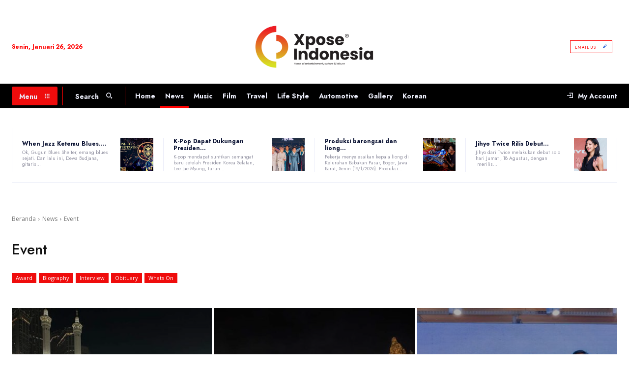

--- FILE ---
content_type: text/html; charset=UTF-8
request_url: https://xposeindonesia.com/exclusive/event/page/16/
body_size: 60941
content:
<!doctype html > <!--[if IE 8]><html class="ie8" lang="en"> <![endif]--> <!--[if IE 9]><html class="ie9" lang="en"> <![endif]--> <!--[if gt IE 8]><!--><html lang="id"> <!--<![endif]--><head><meta charset="UTF-8" /><meta name="viewport" content="width=device-width, initial-scale=1.0"><link rel="pingback" href="https://xposeindonesia.com/xmlrpc.php" /><title>Event 16 - Xpose Indonesia</title><link rel="icon" type="image/png" href="https://xposeindonesia.com/wp-content/uploads/2021/04/Xpose-Icon.png"><link rel="apple-touch-icon" sizes="76x76" href="https://xposeindonesia.com/wp-content/uploads/2021/04/cropped-Xpose-favicon.png"/><link rel="apple-touch-icon" sizes="120x120" href="https://xposeindonesia.com/wp-content/uploads/2021/04/cropped-Xpose-favicon.png"/><link rel="apple-touch-icon" sizes="152x152" href="https://xposeindonesia.com/wp-content/uploads/2021/04/cropped-Xpose-favicon.png"/><link rel="apple-touch-icon" sizes="114x114" href="https://xposeindonesia.com/wp-content/uploads/2021/04/cropped-Xpose-favicon.png"/><link rel="apple-touch-icon" sizes="144x144" href="https://xposeindonesia.com/wp-content/uploads/2021/04/cropped-Xpose-favicon.png"/><link rel="manifest" href="/pwa-manifest.json"><link rel="apple-touch-icon" sizes="512x512" href="https://xposeindonesia.com/wp-content/uploads/2021/04/cropped-Xpose-favicon.png"><link rel="apple-touch-icon-precomposed" sizes="192x192" href="https://xposeindonesia.com/wp-content/uploads/2021/04/cropped-Xpose-favicon.png"><meta name="robots" content="index, follow, max-snippet:-1, max-image-preview:large, max-video-preview:-1"><link rel="canonical" href="https://xposeindonesia.com/exclusive/event/page/16/"><meta property="og:url" content="https://xposeindonesia.com/exclusive/event/page/16/"><meta property="og:site_name" content="Xpose Indonesia"><meta property="og:locale" content="id_ID"><meta property="og:type" content="object"><meta property="og:title" content="Event 16 - Xpose Indonesia"><meta property="fb:pages" content=""><meta property="fb:admins" content=""><meta property="fb:app_id" content=""><meta name="twitter:card" content="summary"><meta name="twitter:site" content="https://twitter.com/xposeindonesia"><meta name="twitter:creator" content="https://twitter.com/xposeindonesia"><meta name="twitter:title" content="Event 16 - Xpose Indonesia"><link rel='dns-prefetch' href='//www.googletagmanager.com' /><link rel='dns-prefetch' href='//stats.wp.com' /><link rel='dns-prefetch' href='//fonts.googleapis.com' /><link rel='dns-prefetch' href='//pagead2.googlesyndication.com' /><link rel="alternate" type="application/rss+xml" title="Xpose Indonesia &raquo; Feed" href="https://xposeindonesia.com/feed/" /><link rel="alternate" type="application/rss+xml" title="Xpose Indonesia &raquo; Umpan Komentar" href="https://xposeindonesia.com/comments/feed/" /><link rel="alternate" type="application/rss+xml" title="Xpose Indonesia &raquo; Event Umpan Kategori" href="https://xposeindonesia.com/exclusive/event/feed/" /><style id='wp-img-auto-sizes-contain-inline-css' type='text/css'>img:is([sizes=auto i],[sizes^="auto," i]){contain-intrinsic-size:3000px 1500px}
/*# sourceURL=wp-img-auto-sizes-contain-inline-css */</style><style id='classic-theme-styles-inline-css' type='text/css'>/*! This file is auto-generated */
.wp-block-button__link{color:#fff;background-color:#32373c;border-radius:9999px;box-shadow:none;text-decoration:none;padding:calc(.667em + 2px) calc(1.333em + 2px);font-size:1.125em}.wp-block-file__button{background:#32373c;color:#fff;text-decoration:none}
/*# sourceURL=/wp-includes/css/classic-themes.min.css */</style><!-- <link rel='stylesheet' id='mpp_gutenberg-css' href='https://xposeindonesia.com/wp-content/cache/autoptimize/autoptimize_single_b2a7fdf796606a160e38bece44910d0a.php?ver=2.6.0' type='text/css' media='all' /> --><!-- <link rel='stylesheet' id='ap_plugin_main_stylesheet-css' href='https://xposeindonesia.com/wp-content/cache/autoptimize/autoptimize_single_e2d7d0fea820ff67295a9b425ecd9a64.php?ver=6.9' type='text/css' media='all' /> --><!-- <link rel='stylesheet' id='ap_plugin_user_panel-css' href='https://xposeindonesia.com/wp-content/cache/autoptimize/autoptimize_single_76cd19efcda2cd73c6f54ea45be5a177.php?ver=6.9' type='text/css' media='all' /> --><!-- <link rel='stylesheet' id='ap_plugin_template_stylesheet-css' href='https://xposeindonesia.com/wp-content/cache/autoptimize/autoptimize_single_ce51b9f1ba41ad943c29d9d8cfbd8bfb.php?ver=6.9' type='text/css' media='all' /> --><!-- <link rel='stylesheet' id='ap_plugin_animate_stylesheet-css' href='https://xposeindonesia.com/wp-content/cache/autoptimize/autoptimize_single_ca9f4a997257de35e066270b2f6991eb.php?ver=6.9' type='text/css' media='all' /> --><!-- <link rel='stylesheet' id='ap_plugin_chart_stylesheet-css' href='https://xposeindonesia.com/wp-content/cache/autoptimize/autoptimize_single_9cf0f9d2f6826602440f8fa37cfe402a.php?ver=6.9' type='text/css' media='all' /> --><!-- <link rel='stylesheet' id='ap_plugin_carousel_stylesheet-css' href='https://xposeindonesia.com/wp-content/cache/autoptimize/autoptimize_single_886979b62d11f7825d8f22a6dd72eb56.php?ver=6.9' type='text/css' media='all' /> --><!-- <link rel='stylesheet' id='ap_plugin_materialize_stylesheet-css' href='https://xposeindonesia.com/wp-content/cache/autoptimize/autoptimize_single_7be7bd6708b8ee65a82c532a8c507bb3.php?ver=6.9' type='text/css' media='all' /> --><!-- <link rel='stylesheet' id='jquery-ui-css' href='https://xposeindonesia.com/wp-content/cache/autoptimize/autoptimize_single_9af260e9c44d738cd3fd9bd90456ef72.php?ver=6.9' type='text/css' media='all' /> --><!-- <link rel='stylesheet' id='ub-extension-style-css-css' href='https://xposeindonesia.com/wp-content/cache/autoptimize/autoptimize_single_b060b95f3c5cfd04f0558a88351b5c65.php?ver=6.9' type='text/css' media='all' /> --><!-- <link rel='stylesheet' id='td-plugin-newsletter-css' href='https://xposeindonesia.com/wp-content/cache/autoptimize/autoptimize_single_61787c91ab137644dc106b708b6fe507.php?ver=12.7.4' type='text/css' media='all' /> --><!-- <link rel='stylesheet' id='td-plugin-multi-purpose-css' href='https://xposeindonesia.com/wp-content/cache/autoptimize/autoptimize_single_e303d996d8949ea6a756ca4549b43392.php?ver=9c5a7338c90cbd82cb580e34cffb127f' type='text/css' media='all' /> -->
<link rel="stylesheet" type="text/css" href="//xposeindonesia.com/wp-content/cache/wpfc-minified/2pn712zn/3xn4f.css" media="all"/><link rel='stylesheet' id='google-fonts-style-css' href='https://fonts.googleapis.com/css?family=Roboto%3A400%2C600%2C700%7CRoboto+Condensed%3A400%7COpen+Sans%3A400%2C600%2C700%7CJost%3A700%2C400%2C500%7CBe+Vietnam+Pro%3A900%2C400%2C700%7CKanit%3A500%2C400%7CHanken+Grotesk%3A500%2C400%7CRubik%3A500%2C400&#038;display=swap&#038;ver=12.7.4' type='text/css' media='all' /><!-- <link rel='stylesheet' id='tds-front-css' href='https://xposeindonesia.com/wp-content/cache/autoptimize/autoptimize_single_e8ba5564985106317df94dada2a3eec8.php?ver=1.7.4' type='text/css' media='all' /> --><!-- <link rel='stylesheet' id='td-theme-css' href='https://xposeindonesia.com/wp-content/cache/autoptimize/autoptimize_single_397814f08e440ae66d808958065b0781.php?ver=12.7.4' type='text/css' media='all' /> -->
<link rel="stylesheet" type="text/css" href="//xposeindonesia.com/wp-content/cache/wpfc-minified/lmjuuqa0/3xn4e.css" media="all"/><style id='td-theme-inline-css' type='text/css'>@media (max-width:767px){.td-header-desktop-wrap{display:none}}@media (min-width:767px){.td-header-mobile-wrap{display:none}}</style><!-- <link rel='stylesheet' id='td-theme-child-css' href='https://xposeindonesia.com/wp-content/themes/Newspaper-child/style.css?ver=12.7.4c' type='text/css' media='all' /> --><!-- <link rel='stylesheet' id='open_iconic-css' href='https://xposeindonesia.com/wp-content/cache/autoptimize/autoptimize_single_9015ff5883376b39c08ec13d4bbe34bd.php?ver=9c5a7338c90cbd82cb580e34cffb127f' type='text/css' media='all' /> --><!-- <link rel='stylesheet' id='td-multipurpose-css' href='https://xposeindonesia.com/wp-content/cache/autoptimize/autoptimize_single_ffa7bce43c1e7c2b439802582699e586.php?ver=9c5a7338c90cbd82cb580e34cffb127f' type='text/css' media='all' /> --><!-- <link rel='stylesheet' id='font_awesome-css' href='https://xposeindonesia.com/wp-content/cache/autoptimize/autoptimize_single_7b890f66b0855446e94014b97cd17ca5.php?ver=9c5a7338c90cbd82cb580e34cffb127f' type='text/css' media='all' /> --><!-- <link rel='stylesheet' id='pwaforwp-style-css' href='https://xposeindonesia.com/wp-content/plugins/pwa-for-wp/assets/css/pwaforwp-main.min.css?ver=1.7.83' type='text/css' media='all' /> --><!-- <link rel='stylesheet' id='td-legacy-framework-front-style-css' href='https://xposeindonesia.com/wp-content/cache/autoptimize/autoptimize_single_81bb70875896d8e3ea971fea621e9c54.php?ver=9c5a7338c90cbd82cb580e34cffb127f' type='text/css' media='all' /> --><!-- <link rel='stylesheet' id='td-standard-pack-framework-front-style-css' href='https://xposeindonesia.com/wp-content/cache/autoptimize/autoptimize_single_a36fe85829e7ecc7317b22b0f050b524.php?ver=1314111a2e147bac488ccdd97e4704ff' type='text/css' media='all' /> --><!-- <link rel='stylesheet' id='tdb_style_cloud_templates_front-css' href='https://xposeindonesia.com/wp-content/cache/autoptimize/autoptimize_single_b3534b59751c50b5ccceeec827480969.php?ver=496e217dc78570a2932146e73f7c4a14' type='text/css' media='all' /> --><!-- <link rel='stylesheet' id='wppb_stylesheet-css' href='https://xposeindonesia.com/wp-content/cache/autoptimize/autoptimize_single_31d4f92b15c3f6fe26c93a20e6d99057.php?ver=3.15.2' type='text/css' media='all' /> -->
<link rel="stylesheet" type="text/css" href="//xposeindonesia.com/wp-content/cache/wpfc-minified/kpqh4hkm/3xo18.css" media="all"/> <script src='//xposeindonesia.com/wp-content/cache/wpfc-minified/f2fhgft5/3xn4f.js' type="text/javascript"></script>
<!-- <script type="text/javascript" src="//xposeindonesia.com/wp-content/cache/wpfc-minified/m9kpk58h/3xn4c.js" id="jquery-core-js"></script> -->
<!-- <script defer type="text/javascript" src="//xposeindonesia.com/wp-content/cache/wpfc-minified/jqzfhcah/3xn4c.js" id="jquery-migrate-js"></script> --> <script defer id="thickbox-js-extra" src="[data-uri]"></script> <script src='//xposeindonesia.com/wp-content/cache/wpfc-minified/d47rt2tp/3xn4f.js' type="text/javascript"></script>
<!-- <script defer type="text/javascript" src="//xposeindonesia.com/wp-content/cache/wpfc-minified/7c569fgn/3xn4c.js" id="thickbox-js"></script> --> <!-- <script defer type="text/javascript" src="//xposeindonesia.com/wp-content/cache/wpfc-minified/2djhq6v5/3xn4c.js" id="underscore-js"></script> --> <!-- <script defer type="text/javascript" src="//xposeindonesia.com/wp-content/cache/wpfc-minified/31gykgrw/3xn4c.js" id="shortcode-js"></script> --> <!-- <script defer type="text/javascript" src="//xposeindonesia.com/wp-content/cache/wpfc-minified/8whixzkf/3xn4c.js" id="media-upload-js"></script> --> <script defer id="ap_plugin_js_script-js-extra" src="[data-uri]"></script> <script src='//xposeindonesia.com/wp-content/cache/wpfc-minified/9l27sz/3xn4f.js' type="text/javascript"></script>
<!-- <script defer type="text/javascript" src="//xposeindonesia.com/wp-content/cache/wpfc-minified/7ai0jhat/3xn4c.js" id="ap_plugin_js_script-js"></script> --> <!-- <script defer type="text/javascript" src="//xposeindonesia.com/wp-content/cache/wpfc-minified/98unatug/3xn4c.js" id="ap_plugin_chart_js_script-js"></script> --> <!-- <script defer type="text/javascript" src="//xposeindonesia.com/wp-content/cache/wpfc-minified/8jqyeiok/3xn4c.js" id="ap_plugin_simply_scroll_js_script-js"></script> --> 
<script defer type="text/javascript" src="https://www.googletagmanager.com/gtag/js?id=G-7P12K2N9X2" id="google_gtagjs-js"></script> <script defer id="google_gtagjs-js-after" src="[data-uri]"></script> <link rel="prev" href="https://xposeindonesia.com/exclusive/event/page/15/"><link rel="next" href="https://xposeindonesia.com/exclusive/event/page/17/"><link rel="https://api.w.org/" href="https://xposeindonesia.com/wp-json/" /><link rel="alternate" title="JSON" type="application/json" href="https://xposeindonesia.com/wp-json/wp/v2/categories/427" /><link rel="EditURI" type="application/rsd+xml" title="RSD" href="https://xposeindonesia.com/xmlrpc.php?rsd" /><style>/* Custom BSA_PRO Styles */
/* fonts */
/* form */
.bsaProOrderingForm {   }
.bsaProInput input,
.bsaProInput input[type='file'],
.bsaProSelectSpace select,
.bsaProInputsRight .bsaInputInner,
.bsaProInputsRight .bsaInputInner label {   }
.bsaProPrice  {  }
.bsaProDiscount  {   }
.bsaProOrderingForm .bsaProSubmit,
.bsaProOrderingForm .bsaProSubmit:hover,
.bsaProOrderingForm .bsaProSubmit:active {   }
/* alerts */
.bsaProAlert,
.bsaProAlert > a,
.bsaProAlert > a:hover,
.bsaProAlert > a:focus {  }
.bsaProAlertSuccess {  }
.bsaProAlertFailed {  }
/* stats */
.bsaStatsWrapper .ct-chart .ct-series.ct-series-b .ct-bar,
.bsaStatsWrapper .ct-chart .ct-series.ct-series-b .ct-line,
.bsaStatsWrapper .ct-chart .ct-series.ct-series-b .ct-point,
.bsaStatsWrapper .ct-chart .ct-series.ct-series-b .ct-slice.ct-donut { stroke: #673AB7 !important; }
.bsaStatsWrapper  .ct-chart .ct-series.ct-series-a .ct-bar,
.bsaStatsWrapper .ct-chart .ct-series.ct-series-a .ct-line,
.bsaStatsWrapper .ct-chart .ct-series.ct-series-a .ct-point,
.bsaStatsWrapper .ct-chart .ct-series.ct-series-a .ct-slice.ct-donut { stroke: #FBCD39 !important; }
/* Custom CSS */</style><meta name="keywords" content="event, kegiatan,"><meta name="generator" content="Site Kit by Google 1.170.0" /> <script src="https://cdn.onesignal.com/sdks/web/v16/OneSignalSDK.page.js" defer></script> <script defer src="[data-uri]"></script> <style>img#wpstats{display:none}</style> <script defer src="[data-uri]"></script> <style id="tdb-global-colors">:root{--wm-black:#000000;--wm-white:#FFFFFF;--wm-primary:#ff5f45;--wm-primary-dark:#ea3c1f;--wm-primary-bright:#ffb3a6;--wm-light-grey:#f2f2f2;--wm-med-grey:#e9e9e9;--wm-excerpt-grey:#9A9A9A;--today-news-dark-bg:#000000;--today-news-accent:#CE0000;--today-news-white:#FFFFFF;--today-news-white-transparent:rgba(255,255,255,0.75);--today-news-white-transparent2:rgba(255,255,255,0.1);--today-news-dark-gray:#222222;--today-news-light-gray:#d8d8d8;--knews-white:#FFFFFF;--knews-black:#000;--knews-color1:#EF0C0C;--knews-color2:#170DF9;--knews-color3:#212529;--knews-color4:rgba(33,37,41,0.46);--amsonia-primary-color:#366BD9;--amsonia-accent-color:#6D9AF8;--amsonia-dark:#060E2F;--amsonia-white:#FFFFFF;--amsonia-off-white:#eaecf8;--amsonia-gray:#9191A1;--amsonia-dark-blue:#354792;--center-demo-1:#ff0000;--center-demo-2:#ff0000;--accent-color-1:#E04040;--accent-color-2:#F35858;--base-color-1:#000000;--light-color-1:#EDEDED;--nft-custom-color-1:#333333;--nft-custom-color-2:#aaaaaa}</style><style id="tdb-global-fonts">:root{--kanit:Kanit;--sans-serif:Hanken Grotesk;--today_news_default:Montserrat;--global-font-1:Noto Serif KR;--global-font-2:Roboto Slab;--global-font-3:Work Sans;}</style><meta name="generator" content="speculation-rules 1.6.0"><meta name="google-adsense-platform-account" content="ca-host-pub-2644536267352236"><meta name="google-adsense-platform-domain" content="sitekit.withgoogle.com">  <script type="text/javascript" async="async" src="https://pagead2.googlesyndication.com/pagead/js/adsbygoogle.js?client=ca-pub-9932637843469872&amp;host=ca-host-pub-2644536267352236" crossorigin="anonymous"></script>  <script defer src="[data-uri]"></script><style type="text/css">.blue-message {
background: none repeat scroll 0 0 #3399ff;
color: #ffffff;
text-shadow: none;
font-size: 16px;
line-height: 24px;
padding: 10px;
}.green-message {
background: none repeat scroll 0 0 #8cc14c;
color: #ffffff;
text-shadow: none;
font-size: 16px;
line-height: 24px;
padding: 10px;
}.orange-message {
background: none repeat scroll 0 0 #faa732;
color: #ffffff;
text-shadow: none;
font-size: 16px;
line-height: 24px;
padding: 10px;
}.red-message {
background: none repeat scroll 0 0 #da4d31;
color: #ffffff;
text-shadow: none;
font-size: 16px;
line-height: 24px;
padding: 10px;
}.grey-message {
background: none repeat scroll 0 0 #53555c;
color: #ffffff;
text-shadow: none;
font-size: 16px;
line-height: 24px;
padding: 10px;
}.left-block {
background: none repeat scroll 0 0px, radial-gradient(ellipse at center center, #ffffff 0%, #f2f2f2 100%) repeat scroll 0 0 rgba(0, 0, 0, 0);
color: #8b8e97;
padding: 10px;
margin: 10px;
float: left;
}.right-block {
background: none repeat scroll 0 0px, radial-gradient(ellipse at center center, #ffffff 0%, #f2f2f2 100%) repeat scroll 0 0 rgba(0, 0, 0, 0);
color: #8b8e97;
padding: 10px;
margin: 10px;
float: right;
}.blockquotes {
background: none;
border-left: 5px solid #f1f1f1;
color: #8B8E97;
font-size: 16px;
font-style: italic;
line-height: 22px;
padding-left: 15px;
padding: 10px;
width: 60%;
float: left;
}</style> <script defer id="td-generated-header-js" src="[data-uri]"></script> <style>.td-page-content .widgettitle{color:#fff}ul.sf-menu>.menu-item>a{font-family:Roboto}.sf-menu ul .menu-item a{font-family:Roboto}.td-mobile-content .td-mobile-main-menu>li>a{font-family:Roboto}.td-mobile-content .sub-menu a{font-family:Roboto}.td-header-wrap .td-logo-text-container .td-logo-text{font-family:Roboto}.td-header-wrap .td-logo-text-container .td-tagline-text{font-family:Roboto}#td-mobile-nav,#td-mobile-nav .wpb_button,.td-search-wrap-mob{font-family:Roboto}.td-page-title,.td-category-title-holder .td-page-title{font-family:Roboto}.td-page-content p,.td-page-content li,.td-page-content .td_block_text_with_title,.wpb_text_column p{font-family:Roboto}body,p{font-family:Roboto}:root{--td_excl_label:'EKSKLUSIF';--td_theme_color:#dc342f;--td_slider_text:rgba(220,52,47,0.7);--td_container_transparent:transparent;--td_mobile_gradient_one_mob:#333145;--td_mobile_gradient_two_mob:#dc342f;--td_mobile_text_active_color:#dc342f;--td_page_h_color:#dc342f}.td-header-style-12 .td-header-menu-wrap-full,.td-header-style-12 .td-affix,.td-grid-style-1.td-hover-1 .td-big-grid-post:hover .td-post-category,.td-grid-style-5.td-hover-1 .td-big-grid-post:hover .td-post-category,.td_category_template_3 .td-current-sub-category,.td_category_template_8 .td-category-header .td-category a.td-current-sub-category,.td_category_template_4 .td-category-siblings .td-category a:hover,.td_block_big_grid_9.td-grid-style-1 .td-post-category,.td_block_big_grid_9.td-grid-style-5 .td-post-category,.td-grid-style-6.td-hover-1 .td-module-thumb:after,.tdm-menu-active-style5 .td-header-menu-wrap .sf-menu>.current-menu-item>a,.tdm-menu-active-style5 .td-header-menu-wrap .sf-menu>.current-menu-ancestor>a,.tdm-menu-active-style5 .td-header-menu-wrap .sf-menu>.current-category-ancestor>a,.tdm-menu-active-style5 .td-header-menu-wrap .sf-menu>li>a:hover,.tdm-menu-active-style5 .td-header-menu-wrap .sf-menu>.sfHover>a{background-color:#dc342f}.td_mega_menu_sub_cats .cur-sub-cat,.td-mega-span h3 a:hover,.td_mod_mega_menu:hover .entry-title a,.header-search-wrap .result-msg a:hover,.td-header-top-menu .td-drop-down-search .td_module_wrap:hover .entry-title a,.td-header-top-menu .td-icon-search:hover,.td-header-wrap .result-msg a:hover,.top-header-menu li a:hover,.top-header-menu .current-menu-item>a,.top-header-menu .current-menu-ancestor>a,.top-header-menu .current-category-ancestor>a,.td-social-icon-wrap>a:hover,.td-header-sp-top-widget .td-social-icon-wrap a:hover,.td_mod_related_posts:hover h3>a,.td-post-template-11 .td-related-title .td-related-left:hover,.td-post-template-11 .td-related-title .td-related-right:hover,.td-post-template-11 .td-related-title .td-cur-simple-item,.td-post-template-11 .td_block_related_posts .td-next-prev-wrap a:hover,.td-category-header .td-pulldown-category-filter-link:hover,.td-category-siblings .td-subcat-dropdown a:hover,.td-category-siblings .td-subcat-dropdown a.td-current-sub-category,.footer-text-wrap .footer-email-wrap a,.footer-social-wrap a:hover,.td_module_17 .td-read-more a:hover,.td_module_18 .td-read-more a:hover,.td_module_19 .td-post-author-name a:hover,.td-pulldown-syle-2 .td-subcat-dropdown:hover .td-subcat-more span,.td-pulldown-syle-2 .td-subcat-dropdown:hover .td-subcat-more i,.td-pulldown-syle-3 .td-subcat-dropdown:hover .td-subcat-more span,.td-pulldown-syle-3 .td-subcat-dropdown:hover .td-subcat-more i,.tdm-menu-active-style3 .tdm-header.td-header-wrap .sf-menu>.current-category-ancestor>a,.tdm-menu-active-style3 .tdm-header.td-header-wrap .sf-menu>.current-menu-ancestor>a,.tdm-menu-active-style3 .tdm-header.td-header-wrap .sf-menu>.current-menu-item>a,.tdm-menu-active-style3 .tdm-header.td-header-wrap .sf-menu>.sfHover>a,.tdm-menu-active-style3 .tdm-header.td-header-wrap .sf-menu>li>a:hover{color:#dc342f}.td-mega-menu-page .wpb_content_element ul li a:hover,.td-theme-wrap .td-aj-search-results .td_module_wrap:hover .entry-title a,.td-theme-wrap .header-search-wrap .result-msg a:hover{color:#dc342f!important}.td_category_template_8 .td-category-header .td-category a.td-current-sub-category,.td_category_template_4 .td-category-siblings .td-category a:hover,.tdm-menu-active-style4 .tdm-header .sf-menu>.current-menu-item>a,.tdm-menu-active-style4 .tdm-header .sf-menu>.current-menu-ancestor>a,.tdm-menu-active-style4 .tdm-header .sf-menu>.current-category-ancestor>a,.tdm-menu-active-style4 .tdm-header .sf-menu>li>a:hover,.tdm-menu-active-style4 .tdm-header .sf-menu>.sfHover>a{border-color:#dc342f}ul.sf-menu>.td-menu-item>a,.td-theme-wrap .td-header-menu-social{font-family:Roboto}.sf-menu ul .td-menu-item a{font-family:Roboto}.td-footer-wrapper,.td-footer-wrapper .td_block_template_7 .td-block-title>*,.td-footer-wrapper .td_block_template_17 .td-block-title,.td-footer-wrapper .td-block-title-wrap .td-wrapper-pulldown-filter{background-color:#dd3333}.td-sub-footer-container{background-color:#000000}.block-title>span,.block-title>a,.widgettitle,body .td-trending-now-title,.wpb_tabs li a,.vc_tta-container .vc_tta-color-grey.vc_tta-tabs-position-top.vc_tta-style-classic .vc_tta-tabs-container .vc_tta-tab>a,.td-theme-wrap .td-related-title a,.woocommerce div.product .woocommerce-tabs ul.tabs li a,.woocommerce .product .products h2:not(.woocommerce-loop-product__title),.td-theme-wrap .td-block-title{font-family:Roboto}.td_module_wrap .td-post-author-name a{font-family:"Roboto Condensed"}.td-post-date .entry-date{font-family:"Roboto Condensed"}.td-module-comments a,.td-post-views span,.td-post-comments a{font-family:"Roboto Condensed"}.td-big-grid-meta .td-post-category,.td_module_wrap .td-post-category,.td-module-image .td-post-category{font-family:"Roboto Condensed"}.top-header-menu>li>a,.td-weather-top-widget .td-weather-now .td-big-degrees,.td-weather-top-widget .td-weather-header .td-weather-city,.td-header-sp-top-menu .td_data_time{font-family:Roboto}.top-header-menu .menu-item-has-children li a{font-family:Roboto}.td_mod_mega_menu .item-details a{font-family:Roboto}.td_mega_menu_sub_cats .block-mega-child-cats a{font-family:Roboto}.td-subcat-filter .td-subcat-dropdown a,.td-subcat-filter .td-subcat-list a,.td-subcat-filter .td-subcat-dropdown span{font-family:Roboto}.td-excerpt,.td_module_14 .td-excerpt{font-family:"Roboto Condensed"}.td_module_wrap .td-module-title{font-family:Roboto}.td_module_1 .td-module-title{font-family:Roboto}.td_module_2 .td-module-title{font-family:Roboto}.td_module_3 .td-module-title{font-family:Roboto}.td_module_4 .td-module-title{font-family:Roboto}.td_module_5 .td-module-title{font-family:Roboto}.td_module_6 .td-module-title{font-family:Roboto}.td_module_7 .td-module-title{font-family:Roboto}.td_module_8 .td-module-title{font-family:Roboto}.td_module_9 .td-module-title{font-family:Roboto}.td_module_10 .td-module-title{font-family:Roboto}.td_module_11 .td-module-title{font-family:Roboto}.td_module_12 .td-module-title{font-family:Roboto}.td_module_13 .td-module-title{font-family:Roboto}.td_module_14 .td-module-title{font-family:Roboto}.td_module_15 .entry-title{font-family:Roboto}.td_module_16 .td-module-title{font-family:Roboto}.td_module_17 .td-module-title{font-family:Roboto}.td_module_18 .td-module-title{font-family:Roboto;text-transform:capitalize}.td_module_19 .td-module-title{font-family:Roboto}.post .td-post-header .entry-title{font-family:Roboto}.post blockquote p,.page blockquote p,.td-post-text-content blockquote p{font-style:italic;text-transform:capitalize}.td-post-content h2{font-family:Roboto}.post .td-category a{font-family:"Roboto Condensed"}.post header .td-post-author-name,.post header .td-post-author-name a{font-family:"Roboto Condensed"}.post header .td-post-date .entry-date{font-family:"Roboto Condensed"}.post header .td-post-views span,.post header .td-post-comments{font-family:"Roboto Condensed"}.post .td-post-source-tags a,.post .td-post-source-tags span{font-family:"Roboto Condensed"}.post .td-post-next-prev-content span{font-family:Roboto}.post .td-post-next-prev-content a{font-family:Roboto}.td_block_related_posts .entry-title a{font-family:Roboto}.td-page-content .widgettitle{color:#fff}ul.sf-menu>.menu-item>a{font-family:Roboto}.sf-menu ul .menu-item a{font-family:Roboto}.td-mobile-content .td-mobile-main-menu>li>a{font-family:Roboto}.td-mobile-content .sub-menu a{font-family:Roboto}.td-header-wrap .td-logo-text-container .td-logo-text{font-family:Roboto}.td-header-wrap .td-logo-text-container .td-tagline-text{font-family:Roboto}#td-mobile-nav,#td-mobile-nav .wpb_button,.td-search-wrap-mob{font-family:Roboto}.td-page-title,.td-category-title-holder .td-page-title{font-family:Roboto}.td-page-content p,.td-page-content li,.td-page-content .td_block_text_with_title,.wpb_text_column p{font-family:Roboto}body,p{font-family:Roboto}:root{--td_excl_label:'EKSKLUSIF';--td_theme_color:#dc342f;--td_slider_text:rgba(220,52,47,0.7);--td_container_transparent:transparent;--td_mobile_gradient_one_mob:#333145;--td_mobile_gradient_two_mob:#dc342f;--td_mobile_text_active_color:#dc342f;--td_page_h_color:#dc342f}.td-header-style-12 .td-header-menu-wrap-full,.td-header-style-12 .td-affix,.td-grid-style-1.td-hover-1 .td-big-grid-post:hover .td-post-category,.td-grid-style-5.td-hover-1 .td-big-grid-post:hover .td-post-category,.td_category_template_3 .td-current-sub-category,.td_category_template_8 .td-category-header .td-category a.td-current-sub-category,.td_category_template_4 .td-category-siblings .td-category a:hover,.td_block_big_grid_9.td-grid-style-1 .td-post-category,.td_block_big_grid_9.td-grid-style-5 .td-post-category,.td-grid-style-6.td-hover-1 .td-module-thumb:after,.tdm-menu-active-style5 .td-header-menu-wrap .sf-menu>.current-menu-item>a,.tdm-menu-active-style5 .td-header-menu-wrap .sf-menu>.current-menu-ancestor>a,.tdm-menu-active-style5 .td-header-menu-wrap .sf-menu>.current-category-ancestor>a,.tdm-menu-active-style5 .td-header-menu-wrap .sf-menu>li>a:hover,.tdm-menu-active-style5 .td-header-menu-wrap .sf-menu>.sfHover>a{background-color:#dc342f}.td_mega_menu_sub_cats .cur-sub-cat,.td-mega-span h3 a:hover,.td_mod_mega_menu:hover .entry-title a,.header-search-wrap .result-msg a:hover,.td-header-top-menu .td-drop-down-search .td_module_wrap:hover .entry-title a,.td-header-top-menu .td-icon-search:hover,.td-header-wrap .result-msg a:hover,.top-header-menu li a:hover,.top-header-menu .current-menu-item>a,.top-header-menu .current-menu-ancestor>a,.top-header-menu .current-category-ancestor>a,.td-social-icon-wrap>a:hover,.td-header-sp-top-widget .td-social-icon-wrap a:hover,.td_mod_related_posts:hover h3>a,.td-post-template-11 .td-related-title .td-related-left:hover,.td-post-template-11 .td-related-title .td-related-right:hover,.td-post-template-11 .td-related-title .td-cur-simple-item,.td-post-template-11 .td_block_related_posts .td-next-prev-wrap a:hover,.td-category-header .td-pulldown-category-filter-link:hover,.td-category-siblings .td-subcat-dropdown a:hover,.td-category-siblings .td-subcat-dropdown a.td-current-sub-category,.footer-text-wrap .footer-email-wrap a,.footer-social-wrap a:hover,.td_module_17 .td-read-more a:hover,.td_module_18 .td-read-more a:hover,.td_module_19 .td-post-author-name a:hover,.td-pulldown-syle-2 .td-subcat-dropdown:hover .td-subcat-more span,.td-pulldown-syle-2 .td-subcat-dropdown:hover .td-subcat-more i,.td-pulldown-syle-3 .td-subcat-dropdown:hover .td-subcat-more span,.td-pulldown-syle-3 .td-subcat-dropdown:hover .td-subcat-more i,.tdm-menu-active-style3 .tdm-header.td-header-wrap .sf-menu>.current-category-ancestor>a,.tdm-menu-active-style3 .tdm-header.td-header-wrap .sf-menu>.current-menu-ancestor>a,.tdm-menu-active-style3 .tdm-header.td-header-wrap .sf-menu>.current-menu-item>a,.tdm-menu-active-style3 .tdm-header.td-header-wrap .sf-menu>.sfHover>a,.tdm-menu-active-style3 .tdm-header.td-header-wrap .sf-menu>li>a:hover{color:#dc342f}.td-mega-menu-page .wpb_content_element ul li a:hover,.td-theme-wrap .td-aj-search-results .td_module_wrap:hover .entry-title a,.td-theme-wrap .header-search-wrap .result-msg a:hover{color:#dc342f!important}.td_category_template_8 .td-category-header .td-category a.td-current-sub-category,.td_category_template_4 .td-category-siblings .td-category a:hover,.tdm-menu-active-style4 .tdm-header .sf-menu>.current-menu-item>a,.tdm-menu-active-style4 .tdm-header .sf-menu>.current-menu-ancestor>a,.tdm-menu-active-style4 .tdm-header .sf-menu>.current-category-ancestor>a,.tdm-menu-active-style4 .tdm-header .sf-menu>li>a:hover,.tdm-menu-active-style4 .tdm-header .sf-menu>.sfHover>a{border-color:#dc342f}ul.sf-menu>.td-menu-item>a,.td-theme-wrap .td-header-menu-social{font-family:Roboto}.sf-menu ul .td-menu-item a{font-family:Roboto}.td-footer-wrapper,.td-footer-wrapper .td_block_template_7 .td-block-title>*,.td-footer-wrapper .td_block_template_17 .td-block-title,.td-footer-wrapper .td-block-title-wrap .td-wrapper-pulldown-filter{background-color:#dd3333}.td-sub-footer-container{background-color:#000000}.block-title>span,.block-title>a,.widgettitle,body .td-trending-now-title,.wpb_tabs li a,.vc_tta-container .vc_tta-color-grey.vc_tta-tabs-position-top.vc_tta-style-classic .vc_tta-tabs-container .vc_tta-tab>a,.td-theme-wrap .td-related-title a,.woocommerce div.product .woocommerce-tabs ul.tabs li a,.woocommerce .product .products h2:not(.woocommerce-loop-product__title),.td-theme-wrap .td-block-title{font-family:Roboto}.td_module_wrap .td-post-author-name a{font-family:"Roboto Condensed"}.td-post-date .entry-date{font-family:"Roboto Condensed"}.td-module-comments a,.td-post-views span,.td-post-comments a{font-family:"Roboto Condensed"}.td-big-grid-meta .td-post-category,.td_module_wrap .td-post-category,.td-module-image .td-post-category{font-family:"Roboto Condensed"}.top-header-menu>li>a,.td-weather-top-widget .td-weather-now .td-big-degrees,.td-weather-top-widget .td-weather-header .td-weather-city,.td-header-sp-top-menu .td_data_time{font-family:Roboto}.top-header-menu .menu-item-has-children li a{font-family:Roboto}.td_mod_mega_menu .item-details a{font-family:Roboto}.td_mega_menu_sub_cats .block-mega-child-cats a{font-family:Roboto}.td-subcat-filter .td-subcat-dropdown a,.td-subcat-filter .td-subcat-list a,.td-subcat-filter .td-subcat-dropdown span{font-family:Roboto}.td-excerpt,.td_module_14 .td-excerpt{font-family:"Roboto Condensed"}.td_module_wrap .td-module-title{font-family:Roboto}.td_module_1 .td-module-title{font-family:Roboto}.td_module_2 .td-module-title{font-family:Roboto}.td_module_3 .td-module-title{font-family:Roboto}.td_module_4 .td-module-title{font-family:Roboto}.td_module_5 .td-module-title{font-family:Roboto}.td_module_6 .td-module-title{font-family:Roboto}.td_module_7 .td-module-title{font-family:Roboto}.td_module_8 .td-module-title{font-family:Roboto}.td_module_9 .td-module-title{font-family:Roboto}.td_module_10 .td-module-title{font-family:Roboto}.td_module_11 .td-module-title{font-family:Roboto}.td_module_12 .td-module-title{font-family:Roboto}.td_module_13 .td-module-title{font-family:Roboto}.td_module_14 .td-module-title{font-family:Roboto}.td_module_15 .entry-title{font-family:Roboto}.td_module_16 .td-module-title{font-family:Roboto}.td_module_17 .td-module-title{font-family:Roboto}.td_module_18 .td-module-title{font-family:Roboto;text-transform:capitalize}.td_module_19 .td-module-title{font-family:Roboto}.post .td-post-header .entry-title{font-family:Roboto}.post blockquote p,.page blockquote p,.td-post-text-content blockquote p{font-style:italic;text-transform:capitalize}.td-post-content h2{font-family:Roboto}.post .td-category a{font-family:"Roboto Condensed"}.post header .td-post-author-name,.post header .td-post-author-name a{font-family:"Roboto Condensed"}.post header .td-post-date .entry-date{font-family:"Roboto Condensed"}.post header .td-post-views span,.post header .td-post-comments{font-family:"Roboto Condensed"}.post .td-post-source-tags a,.post .td-post-source-tags span{font-family:"Roboto Condensed"}.post .td-post-next-prev-content span{font-family:Roboto}.post .td-post-next-prev-content a{font-family:Roboto}.td_block_related_posts .entry-title a{font-family:Roboto}</style><meta name="_mg-domain-verification" content="0f35f9b4cd4f3407db359d6faec847f3" /><meta name='dmca-site-verification' content='VEsrYmFFM1luKytHVVBUVlUwVXdpUlpSVHB4bzc1c2lqRmJpNTF4QlN5WT01' /><link rel="icon" href="https://xposeindonesia.com/wp-content/uploads/2021/04/cropped-Xpose-favicon-32x32.png" sizes="32x32" /><link rel="icon" href="https://xposeindonesia.com/wp-content/uploads/2021/04/cropped-Xpose-favicon-192x192.png" sizes="192x192" /><meta name="msapplication-TileImage" content="https://xposeindonesia.com/wp-content/uploads/2021/04/cropped-Xpose-favicon-270x270.png" /><meta name="pwaforwp" content="wordpress-plugin"/><meta name="theme-color" content="#D5E0EB"><meta name="apple-mobile-web-app-title" content="Xpose Indonesia"><meta name="application-name" content="Xpose Indonesia"><meta name="apple-mobile-web-app-capable" content="yes"><meta name="apple-mobile-web-app-status-bar-style" content="default"><meta name="mobile-web-app-capable" content="yes"><meta name="apple-touch-fullscreen" content="yes"><link rel="apple-touch-icon" sizes="192x192" href="https://xposeindonesia.com/wp-content/uploads/2021/04/cropped-Xpose-favicon.png"><link rel="apple-touch-icon" sizes="512x512" href="https://xposeindonesia.com/wp-content/uploads/2021/04/cropped-Xpose-favicon.png"> <style>.tdm-btn-style1{background-color:#dc342f}.tdm-btn-style2:before{border-color:#dc342f}.tdm-btn-style2{color:#dc342f}.tdm-btn-style3{-webkit-box-shadow:0 2px 16px #dc342f;-moz-box-shadow:0 2px 16px #dc342f;box-shadow:0 2px 16px #dc342f}.tdm-btn-style3:hover{-webkit-box-shadow:0 4px 26px #dc342f;-moz-box-shadow:0 4px 26px #dc342f;box-shadow:0 4px 26px #dc342f}</style><style id="tdw-css-placeholder"></style><style id='global-styles-inline-css' type='text/css'>:root{--wp--preset--aspect-ratio--square: 1;--wp--preset--aspect-ratio--4-3: 4/3;--wp--preset--aspect-ratio--3-4: 3/4;--wp--preset--aspect-ratio--3-2: 3/2;--wp--preset--aspect-ratio--2-3: 2/3;--wp--preset--aspect-ratio--16-9: 16/9;--wp--preset--aspect-ratio--9-16: 9/16;--wp--preset--color--black: #000000;--wp--preset--color--cyan-bluish-gray: #abb8c3;--wp--preset--color--white: #ffffff;--wp--preset--color--pale-pink: #f78da7;--wp--preset--color--vivid-red: #cf2e2e;--wp--preset--color--luminous-vivid-orange: #ff6900;--wp--preset--color--luminous-vivid-amber: #fcb900;--wp--preset--color--light-green-cyan: #7bdcb5;--wp--preset--color--vivid-green-cyan: #00d084;--wp--preset--color--pale-cyan-blue: #8ed1fc;--wp--preset--color--vivid-cyan-blue: #0693e3;--wp--preset--color--vivid-purple: #9b51e0;--wp--preset--gradient--vivid-cyan-blue-to-vivid-purple: linear-gradient(135deg,rgb(6,147,227) 0%,rgb(155,81,224) 100%);--wp--preset--gradient--light-green-cyan-to-vivid-green-cyan: linear-gradient(135deg,rgb(122,220,180) 0%,rgb(0,208,130) 100%);--wp--preset--gradient--luminous-vivid-amber-to-luminous-vivid-orange: linear-gradient(135deg,rgb(252,185,0) 0%,rgb(255,105,0) 100%);--wp--preset--gradient--luminous-vivid-orange-to-vivid-red: linear-gradient(135deg,rgb(255,105,0) 0%,rgb(207,46,46) 100%);--wp--preset--gradient--very-light-gray-to-cyan-bluish-gray: linear-gradient(135deg,rgb(238,238,238) 0%,rgb(169,184,195) 100%);--wp--preset--gradient--cool-to-warm-spectrum: linear-gradient(135deg,rgb(74,234,220) 0%,rgb(151,120,209) 20%,rgb(207,42,186) 40%,rgb(238,44,130) 60%,rgb(251,105,98) 80%,rgb(254,248,76) 100%);--wp--preset--gradient--blush-light-purple: linear-gradient(135deg,rgb(255,206,236) 0%,rgb(152,150,240) 100%);--wp--preset--gradient--blush-bordeaux: linear-gradient(135deg,rgb(254,205,165) 0%,rgb(254,45,45) 50%,rgb(107,0,62) 100%);--wp--preset--gradient--luminous-dusk: linear-gradient(135deg,rgb(255,203,112) 0%,rgb(199,81,192) 50%,rgb(65,88,208) 100%);--wp--preset--gradient--pale-ocean: linear-gradient(135deg,rgb(255,245,203) 0%,rgb(182,227,212) 50%,rgb(51,167,181) 100%);--wp--preset--gradient--electric-grass: linear-gradient(135deg,rgb(202,248,128) 0%,rgb(113,206,126) 100%);--wp--preset--gradient--midnight: linear-gradient(135deg,rgb(2,3,129) 0%,rgb(40,116,252) 100%);--wp--preset--font-size--small: 11px;--wp--preset--font-size--medium: 20px;--wp--preset--font-size--large: 32px;--wp--preset--font-size--x-large: 42px;--wp--preset--font-size--regular: 15px;--wp--preset--font-size--larger: 50px;--wp--preset--spacing--20: 0.44rem;--wp--preset--spacing--30: 0.67rem;--wp--preset--spacing--40: 1rem;--wp--preset--spacing--50: 1.5rem;--wp--preset--spacing--60: 2.25rem;--wp--preset--spacing--70: 3.38rem;--wp--preset--spacing--80: 5.06rem;--wp--preset--shadow--natural: 6px 6px 9px rgba(0, 0, 0, 0.2);--wp--preset--shadow--deep: 12px 12px 50px rgba(0, 0, 0, 0.4);--wp--preset--shadow--sharp: 6px 6px 0px rgba(0, 0, 0, 0.2);--wp--preset--shadow--outlined: 6px 6px 0px -3px rgb(255, 255, 255), 6px 6px rgb(0, 0, 0);--wp--preset--shadow--crisp: 6px 6px 0px rgb(0, 0, 0);}:where(.is-layout-flex){gap: 0.5em;}:where(.is-layout-grid){gap: 0.5em;}body .is-layout-flex{display: flex;}.is-layout-flex{flex-wrap: wrap;align-items: center;}.is-layout-flex > :is(*, div){margin: 0;}body .is-layout-grid{display: grid;}.is-layout-grid > :is(*, div){margin: 0;}:where(.wp-block-columns.is-layout-flex){gap: 2em;}:where(.wp-block-columns.is-layout-grid){gap: 2em;}:where(.wp-block-post-template.is-layout-flex){gap: 1.25em;}:where(.wp-block-post-template.is-layout-grid){gap: 1.25em;}.has-black-color{color: var(--wp--preset--color--black) !important;}.has-cyan-bluish-gray-color{color: var(--wp--preset--color--cyan-bluish-gray) !important;}.has-white-color{color: var(--wp--preset--color--white) !important;}.has-pale-pink-color{color: var(--wp--preset--color--pale-pink) !important;}.has-vivid-red-color{color: var(--wp--preset--color--vivid-red) !important;}.has-luminous-vivid-orange-color{color: var(--wp--preset--color--luminous-vivid-orange) !important;}.has-luminous-vivid-amber-color{color: var(--wp--preset--color--luminous-vivid-amber) !important;}.has-light-green-cyan-color{color: var(--wp--preset--color--light-green-cyan) !important;}.has-vivid-green-cyan-color{color: var(--wp--preset--color--vivid-green-cyan) !important;}.has-pale-cyan-blue-color{color: var(--wp--preset--color--pale-cyan-blue) !important;}.has-vivid-cyan-blue-color{color: var(--wp--preset--color--vivid-cyan-blue) !important;}.has-vivid-purple-color{color: var(--wp--preset--color--vivid-purple) !important;}.has-black-background-color{background-color: var(--wp--preset--color--black) !important;}.has-cyan-bluish-gray-background-color{background-color: var(--wp--preset--color--cyan-bluish-gray) !important;}.has-white-background-color{background-color: var(--wp--preset--color--white) !important;}.has-pale-pink-background-color{background-color: var(--wp--preset--color--pale-pink) !important;}.has-vivid-red-background-color{background-color: var(--wp--preset--color--vivid-red) !important;}.has-luminous-vivid-orange-background-color{background-color: var(--wp--preset--color--luminous-vivid-orange) !important;}.has-luminous-vivid-amber-background-color{background-color: var(--wp--preset--color--luminous-vivid-amber) !important;}.has-light-green-cyan-background-color{background-color: var(--wp--preset--color--light-green-cyan) !important;}.has-vivid-green-cyan-background-color{background-color: var(--wp--preset--color--vivid-green-cyan) !important;}.has-pale-cyan-blue-background-color{background-color: var(--wp--preset--color--pale-cyan-blue) !important;}.has-vivid-cyan-blue-background-color{background-color: var(--wp--preset--color--vivid-cyan-blue) !important;}.has-vivid-purple-background-color{background-color: var(--wp--preset--color--vivid-purple) !important;}.has-black-border-color{border-color: var(--wp--preset--color--black) !important;}.has-cyan-bluish-gray-border-color{border-color: var(--wp--preset--color--cyan-bluish-gray) !important;}.has-white-border-color{border-color: var(--wp--preset--color--white) !important;}.has-pale-pink-border-color{border-color: var(--wp--preset--color--pale-pink) !important;}.has-vivid-red-border-color{border-color: var(--wp--preset--color--vivid-red) !important;}.has-luminous-vivid-orange-border-color{border-color: var(--wp--preset--color--luminous-vivid-orange) !important;}.has-luminous-vivid-amber-border-color{border-color: var(--wp--preset--color--luminous-vivid-amber) !important;}.has-light-green-cyan-border-color{border-color: var(--wp--preset--color--light-green-cyan) !important;}.has-vivid-green-cyan-border-color{border-color: var(--wp--preset--color--vivid-green-cyan) !important;}.has-pale-cyan-blue-border-color{border-color: var(--wp--preset--color--pale-cyan-blue) !important;}.has-vivid-cyan-blue-border-color{border-color: var(--wp--preset--color--vivid-cyan-blue) !important;}.has-vivid-purple-border-color{border-color: var(--wp--preset--color--vivid-purple) !important;}.has-vivid-cyan-blue-to-vivid-purple-gradient-background{background: var(--wp--preset--gradient--vivid-cyan-blue-to-vivid-purple) !important;}.has-light-green-cyan-to-vivid-green-cyan-gradient-background{background: var(--wp--preset--gradient--light-green-cyan-to-vivid-green-cyan) !important;}.has-luminous-vivid-amber-to-luminous-vivid-orange-gradient-background{background: var(--wp--preset--gradient--luminous-vivid-amber-to-luminous-vivid-orange) !important;}.has-luminous-vivid-orange-to-vivid-red-gradient-background{background: var(--wp--preset--gradient--luminous-vivid-orange-to-vivid-red) !important;}.has-very-light-gray-to-cyan-bluish-gray-gradient-background{background: var(--wp--preset--gradient--very-light-gray-to-cyan-bluish-gray) !important;}.has-cool-to-warm-spectrum-gradient-background{background: var(--wp--preset--gradient--cool-to-warm-spectrum) !important;}.has-blush-light-purple-gradient-background{background: var(--wp--preset--gradient--blush-light-purple) !important;}.has-blush-bordeaux-gradient-background{background: var(--wp--preset--gradient--blush-bordeaux) !important;}.has-luminous-dusk-gradient-background{background: var(--wp--preset--gradient--luminous-dusk) !important;}.has-pale-ocean-gradient-background{background: var(--wp--preset--gradient--pale-ocean) !important;}.has-electric-grass-gradient-background{background: var(--wp--preset--gradient--electric-grass) !important;}.has-midnight-gradient-background{background: var(--wp--preset--gradient--midnight) !important;}.has-small-font-size{font-size: var(--wp--preset--font-size--small) !important;}.has-medium-font-size{font-size: var(--wp--preset--font-size--medium) !important;}.has-large-font-size{font-size: var(--wp--preset--font-size--large) !important;}.has-x-large-font-size{font-size: var(--wp--preset--font-size--x-large) !important;}
/*# sourceURL=global-styles-inline-css */</style></head><body class="archive paged category category-event category-427 paged-16 category-paged-16 wp-theme-Newspaper wp-child-theme-Newspaper-child td-standard-pack global-block-template-18 tdb-template  tdc-header-template  tdc-footer-template td-full-layout" itemscope="itemscope" itemtype="https://schema.org/WebPage"><div class="td-scroll-up" data-style="style1"><i class="td-icon-menu-up"></i></div><div class="td-menu-background" style="visibility:hidden"></div><div id="td-mobile-nav" style="visibility:hidden"><div class="td-mobile-container"><div class="td-menu-socials-wrap"><div class="td-menu-socials"></div><div class="td-mobile-close"> <span><i class="td-icon-close-mobile"></i></span></div></div><div class="td-mobile-content"><div class="menu-main-menu-container"><ul id="menu-main-menu-1" class="td-mobile-main-menu"><li class="menu-item menu-item-type-post_type menu-item-object-page menu-item-home menu-item-first menu-item-26246"><a href="https://xposeindonesia.com/">Home</a></li><li class="menu-item menu-item-type-taxonomy menu-item-object-category current-category-ancestor menu-item-23"><a href="https://xposeindonesia.com/exclusive/">News</a></li><li class="menu-item menu-item-type-taxonomy menu-item-object-category menu-item-28"><a href="https://xposeindonesia.com/music/">Music</a></li><li class="menu-item menu-item-type-taxonomy menu-item-object-category menu-item-25"><a href="https://xposeindonesia.com/film/">Film</a></li><li class="menu-item menu-item-type-taxonomy menu-item-object-category menu-item-34"><a href="https://xposeindonesia.com/travel/">Travel</a></li><li class="menu-item menu-item-type-taxonomy menu-item-object-category menu-item-27"><a href="https://xposeindonesia.com/lifestyle/">Life Style</a></li><li class="menu-item menu-item-type-taxonomy menu-item-object-category menu-item-38305"><a href="https://xposeindonesia.com/lifestyle/automotive/">Automotive</a></li><li class="menu-item menu-item-type-taxonomy menu-item-object-category menu-item-26"><a href="https://xposeindonesia.com/gallery/">Gallery</a></li><li class="menu-item menu-item-type-taxonomy menu-item-object-category menu-item-11088"><a href="https://xposeindonesia.com/korean/">Korean</a></li></ul></div></div></div></div><div class="td-search-background" style="visibility:hidden"></div><div class="td-search-wrap-mob" style="visibility:hidden"><div class="td-drop-down-search"><form method="get" class="td-search-form" action="https://xposeindonesia.com/"><div class="td-search-close"> <span><i class="td-icon-close-mobile"></i></span></div><div role="search" class="td-search-input"> <span>Cari</span> <input id="td-header-search-mob" type="text" value="" name="s" autocomplete="off" /></div></form><div id="td-aj-search-mob" class="td-ajax-search-flex"></div></div></div><div id="td-outer-wrap" class="td-theme-wrap"><div class="td-header-template-wrap" style="position: relative"><div class="td-header-mobile-wrap "><div id="tdi_1" class="tdc-zone"><div class="tdc_zone tdi_2  wpb_row td-pb-row"  ><style scoped>.tdi_2{min-height:0}.td-header-mobile-wrap{position:relative;width:100%}</style><div id="tdi_3" class="tdc-row stretch_row"><div class="vc_row tdi_4  wpb_row td-pb-row tdc-element-style" ><style scoped>.tdi_4,.tdi_4 .tdc-columns{min-height:0}.tdi_4,.tdi_4 .tdc-columns{display:block}.tdi_4 .tdc-columns{width:100%}.tdi_4:before,.tdi_4:after{display:table}@media (max-width:767px){.tdi_4{position:relative}}</style><div class="tdi_3_rand_style td-element-style" ><div class="td-element-style-before"><style>@media (max-width:767px){.tdi_3_rand_style>.td-element-style-before{content:''!important;width:100%!important;height:100%!important;position:absolute!important;top:0!important;left:0!important;display:block!important;z-index:0!important;border-color:var(--amsonia-accent-color)!important;border-style:solid!important;border-width:4px 0px 0px 0px!important;background-size:cover!important;background-position:center top!important}}</style></div><style>@media (max-width:767px){.tdi_3_rand_style{background-color:#000000!important}}</style></div><div class="vc_column tdi_6  wpb_column vc_column_container tdc-column td-pb-span12"><style scoped>.tdi_6{vertical-align:baseline}.tdi_6>.wpb_wrapper,.tdi_6>.wpb_wrapper>.tdc-elements{display:block}.tdi_6>.wpb_wrapper>.tdc-elements{width:100%}.tdi_6>.wpb_wrapper>.vc_row_inner{width:auto}.tdi_6>.wpb_wrapper{width:auto;height:auto}</style><div class="wpb_wrapper" ><div class="td_block_wrap td_block_raw_css tdi_7 td-pb-border-top td_block_template_18"  data-td-block-uid="tdi_7" ><div id=tdi_7 class="td_block_inner td-fix-index"><style>.td-header-amsonia-logo svg:hover .cls-Amsonia4 {
fill: var(--amsonia-off-white);
}
.td-header-amsonia-logo svg .cls-Amsonia4 {
fill: var(--amsonia-dark-blue);
}</style></div></div></div></div></div></div><div id="tdi_8" class="tdc-row tdc-row-is-sticky tdc-rist-top stretch_row_content td-stretch-content"><div class="vc_row tdi_9  wpb_row td-pb-row tdc-element-style" ><style scoped>body .tdc-row.tdc-rist-top-active,body .tdc-row.tdc-rist-bottom-active{position:fixed;left:50%;transform:translateX(-50%);z-index:10000}body .tdc-row.tdc-rist-top-active.td-stretch-content,body .tdc-row.tdc-rist-bottom-active.td-stretch-content{width:100%!important}body .tdc-row.tdc-rist-top-active{top:0}body .tdc-row.tdc-rist-absolute{position:absolute}body .tdc-row.tdc-rist-bottom-active{bottom:0}.tdi_9,.tdi_9 .tdc-columns{min-height:0}.tdi_9,.tdi_9 .tdc-columns{display:block}.tdi_9 .tdc-columns{width:100%}.tdi_9:before,.tdi_9:after{display:table}@media (min-width:767px){body.admin-bar .tdc-row.tdc-rist-top-active{top:32px}}@media (max-width:767px){.tdi_9{box-shadow:0 1px 10px #888888!important;position:relative}}</style><div class="tdi_8_rand_style td-element-style" ><style>@media (max-width:767px){.tdi_8_rand_style{background-color:#ffffff!important}}</style></div><div class="vc_column tdi_11  wpb_column vc_column_container tdc-column td-pb-span12"><style scoped>.tdi_11{vertical-align:baseline}.tdi_11>.wpb_wrapper,.tdi_11>.wpb_wrapper>.tdc-elements{display:block}.tdi_11>.wpb_wrapper>.tdc-elements{width:100%}.tdi_11>.wpb_wrapper>.vc_row_inner{width:auto}.tdi_11>.wpb_wrapper{width:auto;height:auto}@media (max-width:767px){.tdi_11>.wpb_wrapper,.tdi_11>.wpb_wrapper>.tdc-elements{display:flex;flex-direction:row;flex-wrap:nowrap;justify-content:space-between;align-items:center}.tdi_11>.wpb_wrapper>.tdc-elements{width:100%}.tdi_11>.wpb_wrapper>.vc_row_inner{width:auto}.tdi_11>.wpb_wrapper{width:100%;height:100%}}@media (max-width:767px){.tdi_11{padding-top:10px!important;padding-bottom:10px!important}}</style><div class="wpb_wrapper" ><div class="tdm_block td_block_wrap td_block_wrap tdm_block_popup tdi_12 td-pb-border-top td_block_template_18"  data-td-block-uid="tdi_12" ><style>.tdi_12{margin-bottom:0px!important}</style><style>.tdm-popup-modal-prevent-scroll{overflow:hidden}.tdm-popup-modal-wrap,.tdm-popup-modal-bg{top:0;left:0;width:100%;height:100%}.tdm-popup-modal-wrap{position:fixed;display:flex;z-index:10002}.tdm-popup-modal-bg{position:absolute}.tdm-popup-modal{display:flex;flex-direction:column;position:relative;background-color:#fff;width:700px;max-width:100%;max-height:100%;border-radius:3px;overflow:hidden;z-index:1}.tdm-pm-header{display:flex;align-items:center;width:100%;padding:19px 25px 16px;z-index:10}.tdm-pmh-title{margin:0;padding:0;font-size:18px;line-height:1.2;font-weight:600;color:#1D2327}a.tdm-pmh-title:hover{color:var(--td_theme_color,#4db2ec)}.tdm-pmh-close{position:relative;margin-left:auto;font-size:14px;color:#878d93;cursor:pointer}.tdm-pmh-close *{pointer-events:none}.tdm-pmh-close svg{width:14px;fill:#878d93}.tdm-pmh-close:hover{color:#000}.tdm-pmh-close:hover svg{fill:#000}.tdm-pm-body{flex:1;padding:30px 25px;overflow:auto;overflow-x:hidden}.tdm-pm-body>p:empty{display:none}.tdm-pm-body .tdc-row:not([class*='stretch_row_']),.tdm-pm-body .tdc-row-composer:not([class*='stretch_row_']){width:auto!important;max-width:1240px}.tdm-popup-modal-over-screen,.tdm-popup-modal-over-screen .tdm-pm-body .tdb_header_search .tdb-search-form,.tdm-popup-modal-over-screen .tdm-pm-body .tdb_header_logo .tdb-logo-a,.tdm-popup-modal-over-screen .tdm-pm-body .tdb_header_logo h1{pointer-events:none}.tdm-popup-modal-over-screen .tdm-btn{pointer-events:none!important}.tdm-popup-modal-over-screen .tdm-popup-modal-bg{opacity:0;transition:opacity .2s ease-in}.tdm-popup-modal-over-screen.tdm-popup-modal-open .tdm-popup-modal-bg{opacity:1;transition:opacity .2s ease-out}.tdm-popup-modal-over-screen.tdm-popup-modal-open .tdm-popup-modal,.tdm-popup-modal-over-screen.tdm-popup-modal-open .tdm-pm-body .tdb_header_search .tdb-search-form,.tdm-popup-modal-over-screen.tdm-popup-modal-open .tdm-pm-body .tdb_header_logo .tdb-logo-a,.tdm-popup-modal-over-screen.tdm-popup-modal-open .tdm-pm-body .tdb_header_logo h1{pointer-events:auto}.tdm-popup-modal-over-screen.tdm-popup-modal-open .tdm-btn{pointer-events:auto!important}.tdm-popup-modal:hover .td-admin-edit{display:block;z-index:11}body .tdi_12 .tds-button .tdm-btn-icon{position:relative;top:-1px}#tdm-popup-modal-td_header_amsonia_menu_mobile{align-items:flex-start;justify-content:flex-start}#tdm-popup-modal-td_header_amsonia_menu_mobile.tdm-popup-modal-over-screen .tdm-popup-modal{opacity:0;transform:translateX(calc(-100% - 1px));transition:opacity .2s ease-in,transform .2s ease-in}#tdm-popup-modal-td_header_amsonia_menu_mobile.tdm-popup-modal-over-screen.tdm-popup-modal-open .tdm-popup-modal{opacity:1;transform:translateX(0);transition:opacity .2s ease-out,transform .2s ease-out}#tdm-popup-modal-td_header_amsonia_menu_mobile .tdm-popup-modal{width:500px;height:100%;border-radius:0px;box-shadow:0px 0px 40px 0px var(--center-demo-2);background-color:var(--center-demo-2)}#tdm-popup-modal-td_header_amsonia_menu_mobile .tdm-pm-header{display:flex;padding:40px 45px 0;border-width:0px;border-style:solid;border-color:var(--center-demo-2);background-color:var(--center-demo-2)}#tdm-popup-modal-td_header_amsonia_menu_mobile .tdm-pmh-close{top:0px;color:var(--amsonia-white)}#tdm-popup-modal-td_header_amsonia_menu_mobile .tdm-pm-body{padding:20px}#tdm-popup-modal-td_header_amsonia_menu_mobile.tdm-popup-modal-open{pointer-events:auto}#tdm-popup-modal-td_header_amsonia_menu_mobile .tdm-popup-modal-bg{background:rgba(0,0,0,0.5)}#tdm-popup-modal-td_header_amsonia_menu_mobile .tdm-pmh-title{color:var(--amsonia-white);font-family:Be Vietnam Pro!important;font-size:30px!important;line-height:1.2!important;font-weight:700!important}#tdm-popup-modal-td_header_amsonia_menu_mobile .tdm-pmh-close svg{fill:var(--amsonia-white)}#tdm-popup-modal-td_header_amsonia_menu_mobile .tdm-pmh-close:hover{color:var(--amsonia-off-white)}#tdm-popup-modal-td_header_amsonia_menu_mobile .tdm-pmh-close:hover svg{fill:var(--amsonia-off-white)}@media (min-width:783px){.admin-bar .tdm-popup-modal-wrap{padding-top:32px}}@media (max-width:782px){.admin-bar .tdm-popup-modal-wrap{padding-top:46px}}@media (min-width:1141px){.tdm-pm-body .tdc-row:not([class*='stretch_row_']),.tdm-pm-body .tdc-row-composer:not([class*='stretch_row_']){padding-left:24px;padding-right:24px}}@media (min-width:1019px) and (max-width:1140px){.tdm-pm-body .tdc-row:not([class*='stretch_row_']),.tdm-pm-body .tdc-row-composer:not([class*='stretch_row_']){padding-left:20px;padding-right:20px}}@media (max-width:767px){.tdm-pm-body .tdc-row:not([class*='stretch_row_']){padding-left:20px;padding-right:20px}}@media (min-width:1019px) and (max-width:1140px){#tdm-popup-modal-td_header_amsonia_menu_mobile .tdm-pm-header{border-width:0px;border-style:solid;border-color:var(--center-demo-2)}}@media (min-width:768px) and (max-width:1018px){#tdm-popup-modal-td_header_amsonia_menu_mobile .tdm-pm-header{border-width:0px;border-style:solid;border-color:var(--center-demo-2)}}@media (max-width:767px){#tdm-popup-modal-td_header_amsonia_menu_mobile .tdm-popup-modal{width:100%}#tdm-popup-modal-td_header_amsonia_menu_mobile .tdm-pm-header{border-width:0px;border-style:solid;border-color:var(--center-demo-2)}#tdm-popup-modal-td_header_amsonia_menu_mobile .tdm-pmh-title{font-size:20px!important}}</style><style>body .tdi_13{background-color:var(--center-demo-2)}body .tdi_13:before{background-color:#fd7f65}body .tdi_13:hover:before{opacity:1}.tdi_13 .tdm-btn-text,.tdi_13 i{color:var(--amsonia-off-white)}.tdi_13 svg{fill:var(--amsonia-off-white);fill:var(--amsonia-off-white);width:12px;height:auto}.tdi_13 svg *{fill:inherit;fill:inherit}body .tdi_13:hover .tdm-btn-text,body .tdi_13:hover i{color:var(--amsonia-off-white);-webkit-text-fill-color:unset;background:transparent;transition:none}body .tdi_13:hover svg{fill:var(--amsonia-off-white);fill:var(--amsonia-off-white)}body .tdi_13:hover svg *{fill:inherit;fill:inherit}.tdi_13 i{color:var(--amsonia-off-white);-webkit-text-fill-color:unset;background:transparent}body .tdi_13:hover i{color:var(--amsonia-off-white);-webkit-text-fill-color:unset;background:transparent;transition:none}.tdi_13{padding:10px 15px;height:auto;line-height:1;font-family:Be Vietnam Pro!important;font-size:14px!important;line-height:1.2!important;font-weight:700!important;height:auto}.tdi_13 .tdm-btn-icon:last-child{margin-left:14px}.tdi_13,.tdi_13:before{border-radius:3px}@media (min-width:768px) and (max-width:1018px){.tdi_13{padding:5px 10px;height:auto;line-height:1;font-size:12px!important;font-weight:400!important}.tdi_13 svg{width:10px;height:auto}}@media (max-width:767px){.tdi_13{padding:5px 10px;height:auto;line-height:1;font-size:12px!important;font-weight:400!important}.tdi_13 .tdm-btn-icon:last-child{margin-left:10px}}</style><div class="tds-button td-fix-index"><a 
href="#" 
title="Menu"
class="tds-button1 tdm-btn tdm-btn-lg tdi_13 " ><span class="tdm-btn-text">Menu</span><span class="tdm-btn-icon tdm-btn-icon-svg" ><svg version="1.1" xmlns="http://www.w3.org/2000/svg" viewBox="0 0 1024 1024"><path d="M136.509 145.673h171.039v170.998h-171.039v-170.998zM426.455 145.673h171.069v170.998h-171.069v-170.998zM716.452 145.673h171.039v170.998h-171.039v-170.998zM136.509 435.598h171.039v171.059h-171.039v-171.059zM136.509 725.574h171.039v171.039h-171.039v-171.039zM426.455 435.598h171.069v171.059h-171.069v-171.059zM426.455 725.574h171.069v171.039h-171.069v-171.039zM716.452 435.598h171.039v171.059h-171.039v-171.059zM716.452 725.574h171.039v171.039h-171.039v-171.039z"></path></svg></span></a></div><div id="tdm-popup-modal-td_header_amsonia_menu_mobile" class="tdm-popup-modal-wrap tdm-popup-modal-over-screen" style="display:none;" ><div class="tdm-popup-modal-bg"></div><div class="tdm-popup-modal td-theme-wrap"><div class="tdm-pm-header"><h3 class="tdm-pmh-title">Explore the website</h3><div class="tdm-pmh-close" ><i class="td-icon-modal-close"></i></div></div><div class="tdm-pm-body"></div></div></div></div><div class="td_block_wrap tdb_header_logo tdi_14 td-pb-border-top td-header-amsonia-logo td_block_template_18 tdb-header-align"  data-td-block-uid="tdi_14" ><style>.tdb-header-align{vertical-align:middle}.tdb_header_logo{margin-bottom:0;clear:none}.tdb_header_logo .tdb-logo-a,.tdb_header_logo h1{display:flex;pointer-events:auto;align-items:flex-start}.tdb_header_logo h1{margin:0;line-height:0}.tdb_header_logo .tdb-logo-img-wrap img{display:block}.tdb_header_logo .tdb-logo-svg-wrap+.tdb-logo-img-wrap{display:none}.tdb_header_logo .tdb-logo-svg-wrap svg{width:50px;display:block;transition:fill .3s ease}.tdb_header_logo .tdb-logo-text-wrap{display:flex}.tdb_header_logo .tdb-logo-text-title,.tdb_header_logo .tdb-logo-text-tagline{-webkit-transition:all 0.2s ease;transition:all 0.2s ease}.tdb_header_logo .tdb-logo-text-title{background-size:cover;background-position:center center;font-size:75px;font-family:serif;line-height:1.1;color:#222;white-space:nowrap}.tdb_header_logo .tdb-logo-text-tagline{margin-top:2px;font-size:12px;font-family:serif;letter-spacing:1.8px;line-height:1;color:#767676}.tdb_header_logo .tdb-logo-icon{position:relative;font-size:46px;color:#000}.tdb_header_logo .tdb-logo-icon-svg{line-height:0}.tdb_header_logo .tdb-logo-icon-svg svg{width:46px;height:auto}.tdb_header_logo .tdb-logo-icon-svg svg,.tdb_header_logo .tdb-logo-icon-svg svg *{fill:#000}.tdi_14 .tdb-logo-a,.tdi_14 h1{flex-direction:row;align-items:center;justify-content:flex-start}.tdi_14 .tdb-logo-svg-wrap{max-width:170px;display:block}.tdi_14 .tdb-logo-svg-wrap svg{width:170px!important;height:auto}.tdi_14 .tdb-logo-svg-wrap+.tdb-logo-img-wrap{display:none}.tdi_14 .tdb-logo-img{max-width:50px}.tdi_14 .tdb-logo-img-wrap{display:block}.tdi_14 .tdb-logo-text-tagline{margin-top:2px;margin-left:0;color:var(--amsonia-accent-color);font-family:Be Vietnam Pro!important;font-size:16px!important;line-height:1.2!important;font-weight:400!important;}.tdi_14 .tdb-logo-text-wrap{flex-direction:column;align-items:center}.tdi_14 .tdb-logo-icon{top:0px}.tdi_14 .tdb-logo-text-title{color:var(--amsonia-primary-color);font-family:Be Vietnam Pro!important;font-size:35px!important;line-height:0.6!important;font-weight:900!important;}.tdi_14 .tdb-logo-a:hover .tdb-logo-text-title{color:var(--amsonia-accent-color);background:none;-webkit-text-fill-color:initial;background-position:center center}.tdi_14 .tdb-logo-a:hover .tdb-logo-text-tagline{color:var(--amsonia-dark);background:none;-webkit-text-fill-color:initial;background-position:center center}@media (max-width:767px){.tdb_header_logo .tdb-logo-text-title{font-size:36px}}@media (max-width:767px){.tdb_header_logo .tdb-logo-text-tagline{font-size:11px}}@media (max-width:767px){.tdi_14 .tdb-logo-svg-wrap{max-width:140px}.tdi_14 .tdb-logo-svg-wrap svg{width:140px!important;height:auto}.tdi_14 .tdb-logo-img{max-width:130px}.tdi_14 .tdb-logo-text-title{display:none}.tdi_14 .tdb-logo-text-tagline{display:none}.tdi_14 .tdb-logo-icon{display:none}}</style><div class="tdb-block-inner td-fix-index"><a class="tdb-logo-a" href="https://xposeindonesia.com/"><span class="tdb-logo-text-wrap"><span class="tdb-logo-text-title">XPOSEINDONESIA</span><span class="tdb-logo-text-tagline">The Home of Entertainment | Culture | laisure</span></span><span class="tdb-logo-img-wrap"><img class="tdb-logo-img td-retina-data" data-retina="https://xposeindonesia.com/wp-content/uploads/2021/04/Xpose-light.png" src="https://xposeindonesia.com/wp-content/uploads/2021/04/Xpose-light.png" alt="XPOSE INDONESIA"  title=""  /></span></a></div></div><div class="tdm_block td_block_wrap td_block_wrap tdm_block_popup tdi_15 td-pb-border-top td_block_template_18"  data-td-block-uid="tdi_15" ><style>.tdi_15{margin-right:10px!important;margin-bottom:0px!important;margin-left:10px!important;padding-right:10px!important;padding-left:10px!important;border-color:var(--amsonia-primary-color)!important;border-style:solid!important;border-width:0px 1px 0px 1px!important}@media (max-width:767px){.tdi_15{margin-right:0px!important;margin-bottom:0px!important;margin-left:0px!important;padding-right:0px!important;padding-left:0px!important;border-width:0px 0px 0px 0px!important}}</style><style>body .tdi_15 .tds-button .tdm-btn-icon{position:relative;top:-2px}#tdm-popup-modal-td_header_amsonia_search_mobile{align-items:flex-start;justify-content:flex-start}#tdm-popup-modal-td_header_amsonia_search_mobile.tdm-popup-modal-over-screen .tdm-popup-modal{opacity:0;transform:translateX(calc(-100% - 1px));transition:opacity .2s ease-in,transform .2s ease-in}#tdm-popup-modal-td_header_amsonia_search_mobile.tdm-popup-modal-over-screen.tdm-popup-modal-open .tdm-popup-modal{opacity:1;transform:translateX(0);transition:opacity .2s ease-out,transform .2s ease-out}#tdm-popup-modal-td_header_amsonia_search_mobile .tdm-popup-modal{width:500px;height:100%;border-radius:0px;box-shadow:0px 0px 40px 0px var(--center-demo-2);background-color:var(--center-demo-2)}#tdm-popup-modal-td_header_amsonia_search_mobile .tdm-pm-header{display:flex;padding:40px 45px 20px;border-width:0px;border-style:solid;border-color:#EBEBEB;background-color:var(--center-demo-2)}#tdm-popup-modal-td_header_amsonia_search_mobile .tdm-pmh-close{top:0px;color:var(--amsonia-white)}#tdm-popup-modal-td_header_amsonia_search_mobile .tdm-pm-body{padding:20px}#tdm-popup-modal-td_header_amsonia_search_mobile.tdm-popup-modal-open{pointer-events:auto}#tdm-popup-modal-td_header_amsonia_search_mobile .tdm-popup-modal-bg{background:rgba(0,0,0,0.5)}#tdm-popup-modal-td_header_amsonia_search_mobile .tdm-pmh-title{color:var(--amsonia-white);font-family:Be Vietnam Pro!important;font-size:30px!important;font-weight:700!important}#tdm-popup-modal-td_header_amsonia_search_mobile .tdm-pmh-close svg{fill:var(--amsonia-white)}#tdm-popup-modal-td_header_amsonia_search_mobile .tdm-pmh-close:hover{color:var(--amsonia-off-white)}#tdm-popup-modal-td_header_amsonia_search_mobile .tdm-pmh-close:hover svg{fill:var(--amsonia-off-white)}@media (min-width:1019px) and (max-width:1140px){#tdm-popup-modal-td_header_amsonia_search_mobile .tdm-pm-header{border-width:0px;border-style:solid;border-color:#EBEBEB}}@media (min-width:768px) and (max-width:1018px){#tdm-popup-modal-td_header_amsonia_search_mobile .tdm-pm-header{border-width:0px;border-style:solid;border-color:#EBEBEB}}@media (max-width:767px){#tdm-popup-modal-td_header_amsonia_search_mobile .tdm-popup-modal{width:100%}#tdm-popup-modal-td_header_amsonia_search_mobile .tdm-pm-header{border-width:0px;border-style:solid;border-color:#EBEBEB}#tdm-popup-modal-td_header_amsonia_search_mobile .tdm-pmh-title{font-size:20px!important}}</style><style>body .tdi_16{background-color:var(--center-demo-2)}body .tdi_16:before{background-color:var(--center-demo-2)}body .tdi_16:hover:before{opacity:1}.tdi_16 .tdm-btn-text,.tdi_16 i{color:var(--amsonia-off-white)}.tdi_16 svg{fill:var(--amsonia-off-white);fill:#ffffff;width:14px;height:auto}.tdi_16 svg *{fill:inherit;fill:inherit}body .tdi_16:hover .tdm-btn-text,body .tdi_16:hover i{color:var(--amsonia-off-white);-webkit-text-fill-color:unset;background:transparent;transition:none}body .tdi_16:hover svg{fill:var(--amsonia-off-white);fill:var(--amsonia-off-white)}body .tdi_16:hover svg *{fill:inherit;fill:inherit}.tdi_16 i{background-color:#ffffff;-webkit-background-clip:text;-webkit-text-fill-color:transparent}html[class*='ie'] .tdi_16 i{background:none;color:#ffffff}body .tdi_16:hover i{color:var(--amsonia-off-white);-webkit-text-fill-color:unset;background:transparent;transition:none}.tdi_16{padding:10px 15px;height:auto;line-height:1;font-family:Be Vietnam Pro!important;font-size:14px!important;line-height:1.2!important;font-weight:700!important;height:auto}.tdi_16 .tdm-btn-icon:last-child{margin-left:14px}.tdi_16,.tdi_16:before{border-radius:3px}@media (min-width:768px) and (max-width:1018px){.tdi_16{padding:5px 10px;height:auto;line-height:1;font-size:12px!important}.tdi_16 svg{width:12px;height:auto}}@media (max-width:767px){.tdi_16{padding:5px 10px;height:auto;line-height:1;font-size:12px!important;font-weight:400!important}.tdi_16 svg{width:10px;height:auto}.tdi_16 .tdm-btn-icon:last-child{margin-left:10px}}</style><div class="tds-button td-fix-index"><a 
href="#" 
title="Search"
class="tds-button1 tdm-btn tdm-btn-lg tdi_16 " ><span class="tdm-btn-text">Search</span><span class="tdm-btn-icon tdm-btn-icon-svg" ><svg version="1.1" xmlns="http://www.w3.org/2000/svg" viewBox="0 0 1024 1024"><path d="M832.010 715.867c-16.333 24.422-35.246 47.442-56.525 68.741-21.299 21.299-44.329 40.141-68.782 56.535l155.924 155.976 125.338-125.348-155.955-155.904zM706.939 194.2c-144.097-144.097-377.713-144.097-521.851 0-144.128 144.138-144.128 377.743 0 521.882 144.138 144.097 377.784 144.097 521.851 0 144.179-144.138 144.179-377.743 0-521.882zM626.586 635.708c-99.707 99.727-261.386 99.727-361.144 0-99.738-99.727-99.738-261.396 0-361.155 99.748-99.717 261.407-99.717 361.144 0 99.779 99.758 99.779 261.427 0 361.155z"></path></svg></span></a></div><div id="tdm-popup-modal-td_header_amsonia_search_mobile" class="tdm-popup-modal-wrap tdm-popup-modal-over-screen" style="display:none;" ><div class="tdm-popup-modal-bg"></div><div class="tdm-popup-modal td-theme-wrap"><div class="tdm-pm-header"><h3 class="tdm-pmh-title">Looking for something?</h3><div class="tdm-pmh-close" ><i class="td-icon-modal-close"></i></div></div><div class="tdm-pm-body"></div></div></div></div></div></div></div></div></div></div></div><div class="td-header-desktop-wrap "><div id="tdi_17" class="tdc-zone"><div class="tdc_zone tdi_18  wpb_row td-pb-row"  ><style scoped>.tdi_18{min-height:0}.td-header-desktop-wrap{position:relative}</style><div id="tdi_19" class="tdc-row stretch_row_1400 td-stretch-content"><div class="vc_row tdi_20  wpb_row td-pb-row tdc-element-style" ><style scoped>.tdi_20,.tdi_20 .tdc-columns{min-height:0}.tdi_20,.tdi_20 .tdc-columns{display:flex;flex-direction:row;flex-wrap:nowrap;justify-content:flex-start;align-items:center}.tdi_20 .tdc-columns{width:100%}.tdi_20:before,.tdi_20:after{display:none}.tdi_20{padding-top:20px!important;padding-bottom:20px!important;position:relative}.tdi_20 .td_block_wrap{text-align:left}</style><div class="tdi_19_rand_style td-element-style" ><style>.tdi_19_rand_style{background-color:var(--amsonia-white)!important}</style></div><div class="vc_column tdi_22  wpb_column vc_column_container tdc-column td-pb-span4"><style scoped>.tdi_22{vertical-align:baseline}.tdi_22>.wpb_wrapper,.tdi_22>.wpb_wrapper>.tdc-elements{display:flex;flex-direction:column;flex-wrap:nowrap;justify-content:flex-start;align-items:flex-start}.tdi_22>.wpb_wrapper>.tdc-elements{width:100%}.tdi_22>.wpb_wrapper>.vc_row_inner{width:auto}.tdi_22>.wpb_wrapper{width:100%;height:100%}</style><div class="wpb_wrapper" ><div class="td_block_wrap tdb_header_date tdi_23 td-pb-border-top td_block_template_18 tdb-header-align"  data-td-block-uid="tdi_23" ><style>.tdb_header_date{margin-bottom:0;clear:none}.tdb_header_date .tdb-block-inner{display:flex;align-items:baseline}.tdb_header_date .tdb-head-date-txt{font-family:var(--td_default_google_font_1,'Open Sans','Open Sans Regular',sans-serif);font-size:11px;line-height:1;color:#000}.tdi_23{display:inline-block}.tdi_23 .tdb-head-date-txt{color:var(--center-demo-2);font-family:Jost!important;font-size:12px!important;font-weight:700!important}</style><div class="tdb-block-inner td-fix-index"><div class="tdb-head-date-txt">Senin, Januari 26, 2026</div></div></div></div></div><div class="vc_column tdi_25  wpb_column vc_column_container tdc-column td-pb-span4"><style scoped>.tdi_25{vertical-align:baseline}.tdi_25>.wpb_wrapper,.tdi_25>.wpb_wrapper>.tdc-elements{display:flex;flex-direction:column;flex-wrap:nowrap;justify-content:flex-start;align-items:center}.tdi_25>.wpb_wrapper>.tdc-elements{width:100%}.tdi_25>.wpb_wrapper>.vc_row_inner{width:auto}.tdi_25>.wpb_wrapper{width:100%;height:100%}</style><div class="wpb_wrapper" ><div class="td_block_wrap tdb_header_logo tdi_26 td-pb-border-top td-header-amsonia-logo td_block_template_18 tdb-header-align"  data-td-block-uid="tdi_26" ><style>.tdi_26 .tdb-logo-a,.tdi_26 h1{flex-direction:row;align-items:center;justify-content:flex-start}.tdi_26 .tdb-logo-svg-wrap{max-width:170px;display:block}.tdi_26 .tdb-logo-svg-wrap svg{width:170px!important;height:auto}.tdi_26 .tdb-logo-svg-wrap+.tdb-logo-img-wrap{display:none}.tdi_26 .tdb-logo-img{max-width:250px}.tdi_26 .tdb-logo-img-wrap{display:block}.tdi_26 .tdb-logo-text-tagline{margin-top:2px;margin-left:0;display:none;color:var(--amsonia-accent-color);font-family:Be Vietnam Pro!important;font-size:16px!important;line-height:1.2!important;font-weight:400!important;}.tdi_26 .tdb-logo-text-title{display:none;color:var(--amsonia-primary-color);font-family:Be Vietnam Pro!important;font-size:35px!important;line-height:0.6!important;font-weight:900!important;}.tdi_26 .tdb-logo-text-wrap{flex-direction:column;align-items:center}.tdi_26 .tdb-logo-icon{top:0px;display:none}.tdi_26 .tdb-logo-a:hover .tdb-logo-text-title{color:var(--amsonia-accent-color);background:none;-webkit-text-fill-color:initial;background-position:center center}.tdi_26 .tdb-logo-a:hover .tdb-logo-text-tagline{color:var(--amsonia-dark);background:none;-webkit-text-fill-color:initial;background-position:center center}</style><div class="tdb-block-inner td-fix-index"><a class="tdb-logo-a" href="https://xposeindonesia.com/"><span class="tdb-logo-text-wrap"><span class="tdb-logo-text-title">XPOSEINDONESIA</span><span class="tdb-logo-text-tagline">The Home of Entertainment | Culture | laisure</span></span><span class="tdb-logo-img-wrap"><img class="tdb-logo-img td-retina-data" data-retina="https://xposeindonesia.com/wp-content/uploads/2021/04/Xpose-light.png" src="https://xposeindonesia.com/wp-content/uploads/2021/04/Xpose-light.png" alt="XPOSE INDONESIA"  title=""  /></span></a></div></div></div></div><div class="vc_column tdi_28  wpb_column vc_column_container tdc-column td-pb-span4"><style scoped>.tdi_28{vertical-align:baseline}.tdi_28>.wpb_wrapper,.tdi_28>.wpb_wrapper>.tdc-elements{display:flex;flex-direction:row;flex-wrap:nowrap;justify-content:flex-end;align-items:center}.tdi_28>.wpb_wrapper>.tdc-elements{width:100%}.tdi_28>.wpb_wrapper>.vc_row_inner{width:auto}.tdi_28>.wpb_wrapper{width:100%;height:100%}</style><div class="wpb_wrapper" ><div class="tdm_block td_block_wrap tdm_block_button tdi_29 tdm-block-button-inline tdm-content-horiz-left td-pb-border-top td_block_template_18"  data-td-block-uid="tdi_29"     ><style>.tdi_29{margin-right:10px!important}</style><style>.tdm_block.tdm_block_button{margin-bottom:0}.tdm_block.tdm_block_button .tds-button{line-height:0}.tdm_block.tdm_block_button.tdm-block-button-inline{display:inline-block}.tdm_block.tdm_block_button.tdm-block-button-full,.tdm_block.tdm_block_button.tdm-block-button-full .tdm-btn{display:block}.tdi_29 .tdm-btn{height:auto;padding:10px 10px 7px}.tdi_29 .tdm-btn-icon{position:relative;top:-3px}</style><style>.tdi_30{padding:10px 10px 7px;height:auto;line-height:1;font-family:Jost!important;font-size:8px!important;line-height:1.2!important;font-weight:400!important;text-transform:uppercase!important;letter-spacing:1.2px!important;height:auto}.tdi_30 i{font-size:8px}body .tdi_30 .tdm-btn-icon:last-child{margin-left:14px}.tdi_30 .tdm-btn-text,.tdi_30 i{background-color:var(--center-demo-2);-webkit-background-clip:text;-webkit-text-fill-color:transparent}html[class*='ie'] .tdi_30 .tdm-btn-text,html[class*='ie'] .tdi_30 i{background:none;color:var(--center-demo-2)}.tdi_30 svg{fill:var(--center-demo-2);fill:var(--amsonia-primary-color)}.tdi_30 svg *{fill:inherit;fill:inherit}body .tdi_30:hover .tdm-btn-text,body .tdi_30:hover i{color:var(--accent-color-2);-webkit-text-fill-color:unset;background:transparent;transition:none}body .tdi_30:hover svg{fill:var(--accent-color-2);fill:var(--amsonia-accent-color)}body .tdi_30:hover svg *{fill:inherit;fill:inherit}body .tdi_30 i{color:var(--amsonia-primary-color);-webkit-text-fill-color:unset;background:transparent}body .tdi_30:hover i{color:var(--amsonia-accent-color);-webkit-text-fill-color:unset;background:transparent;transition:none}.tdi_30:before{border-image:linear-gradient(0deg,var(--center-demo-2),var(--center-demo-2));border-image:-webkit-linear-gradient(0deg,var(--center-demo-2),var(--center-demo-2));border-image-slice:1;transition:none;border-width:1px;border-style:solid}.tdi_30:hover:before{border-image:linear-gradient(var(--accent-color-2),var(--accent-color-2));border-image:-webkit-linear-gradient(var(--accent-color-2),var(--accent-color-2));border-image-slice:1;transition:none}body .tdi_30:hover:before{border-color:var(--accent-color-2)}.tdi_30,.tdi_30:before,.tdi_30:after{border-radius:3px}</style><div class="tds-button td-fix-index"><a href="/cdn-cgi/l/email-protection#89fbecede8e2fae0c9f1f9e6faece0e7ede6e7ecfae0e8a7eae6e4" title="Email us" class="tds-button2 tdm-btn tdm-btn-sm tdi_30 "><span class="tdm-btn-text">Email us</span><i class="tdm-btn-icon tdc-font-oi tdc-font-oi-pencil"></i></a></div></div></div></div></div></div><div id="tdi_31" class="tdc-row tdc-row-is-sticky tdc-rist-top stretch_row_1400 td-stretch-content"><div class="vc_row tdi_32  wpb_row td-pb-row tdc-element-style" ><style scoped>.tdi_32,.tdi_32 .tdc-columns{min-height:0}.tdi_32,.tdi_32 .tdc-columns{display:flex;flex-direction:row;flex-wrap:nowrap;justify-content:flex-start;align-items:center}.tdi_32 .tdc-columns{width:100%}.tdi_32:before,.tdi_32:after{display:none}@media (min-width:768px){.tdi_32{margin-left:-10px;margin-right:-10px}.tdi_32 .tdc-row-video-background-error,.tdi_32>.vc_column,.tdi_32>.tdc-columns>.vc_column{padding-left:10px;padding-right:10px}}.tdi_32{position:relative}.tdi_32 .td_block_wrap{text-align:left}</style><div class="tdi_31_rand_style td-element-style" ><style>.tdi_31_rand_style{background-color:#000000!important}</style></div><div class="vc_column tdi_34  wpb_column vc_column_container tdc-column td-pb-span9"><style scoped>.tdi_34{vertical-align:baseline}.tdi_34>.wpb_wrapper,.tdi_34>.wpb_wrapper>.tdc-elements{display:flex;flex-direction:row;flex-wrap:nowrap;justify-content:flex-start;align-items:center}.tdi_34>.wpb_wrapper>.tdc-elements{width:100%}.tdi_34>.wpb_wrapper>.vc_row_inner{width:auto}.tdi_34>.wpb_wrapper{width:100%;height:100%}.tdi_34{border-color:var(--amsonia-primary-color)!important;border-style:solid!important;border-width:0!important}</style><div class="wpb_wrapper" ><div class="tdm_block td_block_wrap td_block_wrap tdm_block_popup tdi_35 td-pb-border-top td_block_template_18"  data-td-block-uid="tdi_35" ><style>.tdi_35{margin-top:0px!important;margin-bottom:0px!important;padding-top:0px!important}</style><style>body .tdi_35 .tds-button .tdm-btn-icon{position:relative;top:-1px}#tdm-popup-modal-td_header_amsonia_menu{align-items:flex-start;justify-content:flex-start}#tdm-popup-modal-td_header_amsonia_menu.tdm-popup-modal-over-screen .tdm-popup-modal{opacity:0;transform:translateX(calc(-100% - 1px));transition:opacity .2s ease-in,transform .2s ease-in}#tdm-popup-modal-td_header_amsonia_menu.tdm-popup-modal-over-screen.tdm-popup-modal-open .tdm-popup-modal{opacity:1;transform:translateX(0);transition:opacity .2s ease-out,transform .2s ease-out}#tdm-popup-modal-td_header_amsonia_menu .tdm-popup-modal{width:500px;height:100%;border-radius:0px;box-shadow:0px 0px 40px 0px var(--center-demo-2);background-color:var(--center-demo-2)}#tdm-popup-modal-td_header_amsonia_menu .tdm-pm-header{display:flex;padding:40px 45px 0;border-width:0px;border-style:solid;border-color:var(--center-demo-2);background-color:var(--center-demo-2)}#tdm-popup-modal-td_header_amsonia_menu .tdm-pmh-close{top:0px;color:var(--amsonia-white)}#tdm-popup-modal-td_header_amsonia_menu .tdm-pm-body{padding:20px}#tdm-popup-modal-td_header_amsonia_menu.tdm-popup-modal-open{pointer-events:auto}#tdm-popup-modal-td_header_amsonia_menu .tdm-popup-modal-bg{background:rgba(0,0,0,0.5)}#tdm-popup-modal-td_header_amsonia_menu .tdm-pmh-title{color:var(--amsonia-white);font-family:Jost!important;font-size:30px!important;line-height:1.2!important;font-weight:700!important}#tdm-popup-modal-td_header_amsonia_menu .tdm-pmh-close svg{fill:var(--amsonia-white)}#tdm-popup-modal-td_header_amsonia_menu .tdm-pmh-close:hover{color:var(--amsonia-off-white)}#tdm-popup-modal-td_header_amsonia_menu .tdm-pmh-close:hover svg{fill:var(--amsonia-off-white)}@media (min-width:1019px) and (max-width:1140px){#tdm-popup-modal-td_header_amsonia_menu .tdm-pm-header{border-width:0px;border-style:solid;border-color:var(--center-demo-2)}}@media (min-width:768px) and (max-width:1018px){#tdm-popup-modal-td_header_amsonia_menu .tdm-pm-header{border-width:0px;border-style:solid;border-color:var(--center-demo-2)}}@media (max-width:767px){#tdm-popup-modal-td_header_amsonia_menu .tdm-pm-header{border-width:0px;border-style:solid;border-color:var(--center-demo-2)}}</style><style>body .tdi_36{background-color:var(--knews-color1)}body .tdi_36:before{background-color:var(--accent-color-2)}.tdi_36 .tdm-btn-text,.tdi_36 i{color:var(--amsonia-off-white)}.tdi_36 svg{fill:var(--amsonia-off-white);fill:var(--amsonia-off-white);width:12px;height:auto}.tdi_36 svg *{fill:inherit;fill:inherit}body .tdi_36:hover .tdm-btn-text,body .tdi_36:hover i{color:var(--amsonia-off-white);-webkit-text-fill-color:unset;background:transparent;transition:none}body .tdi_36:hover svg{fill:var(--amsonia-off-white);fill:var(--amsonia-off-white)}body .tdi_36:hover svg *{fill:inherit;fill:inherit}.tdi_36 i{color:var(--amsonia-off-white);-webkit-text-fill-color:unset;background:transparent}body .tdi_36:hover i{color:var(--amsonia-off-white);-webkit-text-fill-color:unset;background:transparent;transition:none}.tdi_36{padding:10px 15px;height:auto;line-height:1;font-family:Jost!important;font-size:14px!important;line-height:1.2!important;font-weight:700!important;height:auto}.tdi_36 .tdm-btn-icon:last-child{margin-left:14px}.tdi_36,.tdi_36:before{border-radius:3px}@media (min-width:768px) and (max-width:1018px){.tdi_36{padding:5px 10px;height:auto;line-height:1;font-size:12px!important;font-weight:400!important}.tdi_36 svg{width:10px;height:auto}}</style><div class="tds-button td-fix-index"><a 
href="#" 
title="Menu"
class="tds-button1 tdm-btn tdm-btn-lg tdi_36 " ><span class="tdm-btn-text">Menu</span><span class="tdm-btn-icon tdm-btn-icon-svg" ><svg version="1.1" xmlns="http://www.w3.org/2000/svg" viewBox="0 0 1024 1024"><path d="M136.509 145.673h171.039v170.998h-171.039v-170.998zM426.455 145.673h171.069v170.998h-171.069v-170.998zM716.452 145.673h171.039v170.998h-171.039v-170.998zM136.509 435.598h171.039v171.059h-171.039v-171.059zM136.509 725.574h171.039v171.039h-171.039v-171.039zM426.455 435.598h171.069v171.059h-171.069v-171.059zM426.455 725.574h171.069v171.039h-171.069v-171.039zM716.452 435.598h171.039v171.059h-171.039v-171.059zM716.452 725.574h171.039v171.039h-171.039v-171.039z"></path></svg></span></a></div><div id="tdm-popup-modal-td_header_amsonia_menu" class="tdm-popup-modal-wrap tdm-popup-modal-over-screen" style="display:none;" ><div class="tdm-popup-modal-bg"></div><div class="tdm-popup-modal td-theme-wrap"><div class="tdm-pm-header"><h3 class="tdm-pmh-title">Explore the website</h3><div class="tdm-pmh-close" ><i class="td-icon-modal-close"></i></div></div><div class="tdm-pm-body"><div id="tdi_37" class="tdc-zone"><div class="tdc_zone tdi_38  wpb_row td-pb-row"  ><style scoped>.tdi_38{min-height:0}@media(min-width:1141px){.tdi_38{display:block!important}}</style><div id="tdi_39" class="tdc-row"><div class="vc_row tdi_40  wpb_row td-pb-row" ><style scoped>.tdi_40,.tdi_40 .tdc-columns{min-height:0}.tdi_40,.tdi_40 .tdc-columns{display:flex;flex-direction:column;flex-wrap:nowrap;justify-content:flex-start;align-items:flex-start}.tdi_40 .tdc-columns{width:100%}.tdi_40:before,.tdi_40:after{display:none}</style><div class="vc_column tdi_42  wpb_column vc_column_container tdc-column td-pb-span12"><style scoped>.tdi_42{vertical-align:baseline}.tdi_42>.wpb_wrapper,.tdi_42>.wpb_wrapper>.tdc-elements{display:block}.tdi_42>.wpb_wrapper>.tdc-elements{width:100%}.tdi_42>.wpb_wrapper>.vc_row_inner{width:auto}.tdi_42>.wpb_wrapper{width:auto;height:auto}</style><div class="wpb_wrapper" ><div class="td_block_wrap tdb_search_form tdi_43 td-pb-border-top td_block_template_18"  data-td-block-uid="tdi_43" ><style>.tdi_43{margin-bottom:0px!important;padding-top:20px!important}</style><style>.tdb_search_form{margin-bottom:40px}.tdb_search_form .tdb-search-form-inner{position:relative;display:flex;background-color:#fff}.tdb_search_form .tdb-search-form-border{position:absolute;top:0;left:0;width:100%;height:100%;border:1px solid #e1e1e1;pointer-events:none;transition:all .3s ease}.tdb_search_form .tdb-search-form-input:focus+.tdb-search-form-border{border-color:#b0b0b0}.tdb_search_form .tdb-search-form-input:not([value=""])+.tdb-search-form-border+.tdb-search-form-placeholder{display:none}.tdb_search_form .tdb-search-form-input,.tdb_search_form .tdb-search-form-btn{height:auto;min-height:32px}.tdb_search_form .tdb-search-form-input{position:relative;flex:1;background-color:transparent;line-height:19px;border:0}.tdb_search_form .tdb-search-form-placeholder{position:absolute;top:50%;transform:translateY(-50%);padding:3px 9px;font-size:12px;line-height:21px;color:#999;-webkit-transition:all 0.3s ease;transition:all 0.3s ease;pointer-events:none}.tdb_search_form .tdb-search-form-input:focus+.tdb-search-form-border+.tdb-search-form-placeholder,.tdb-search-form-input:not(:placeholder-shown)~.tdb-search-form-placeholder{opacity:0}.tdb_search_form .tdb-search-form-btn{text-shadow:none;padding:7px 15px 8px 15px;line-height:16px;margin:0;background-color:#222222;font-family:var(--td_default_google_font_2,'Roboto',sans-serif);font-size:13px;font-weight:500;color:#fff;z-index:1;-webkit-transition:all 0.3s ease;transition:all 0.3s ease}.tdb_search_form .tdb-search-form-btn:hover{background-color:var(--td_theme_color,#4db2ec)}.tdb_search_form .tdb-search-form-btn i,.tdb_search_form .tdb-search-form-btn span{display:inline-block;vertical-align:middle}.tdb_search_form .tdb-search-form-btn i{position:relative;font-size:12px}.tdb_search_form .tdb-search-form-btn .tdb-search-form-btn-icon{position:relative}.tdb_search_form .tdb-search-form-btn .tdb-search-form-btn-icon-svg{line-height:0}.tdb_search_form .tdb-search-form-btn svg{width:12px;height:auto}.tdb_search_form .tdb-search-form-btn svg,.tdb_search_form .tdb-search-form-btn svg *{fill:#fff;-webkit-transition:all 0.3s ease;transition:all 0.3s ease}.tdb_search_form .tdb-search-msg{font-size:12px}.tdc-row .tdi_43{max-width:90%}.td-theme-wrap .tdc-row .tdi_43{text-align:left}.tdc-row .tdi_43 .tdb-search-form-input:focus+.tdb-search-form-border+.tdb-search-form-placeholder,.tdb-search-form-input:not(:placeholder-shown)~.tdb-search-form-placeholder{top:-0%;transform:translateY(0)}.tdc-row .tdi_43 .tdb-search-form-btn-icon{top:0px}.tdc-row .tdi_43 .tdb-search-form-btn{padding:0px;font-family:var(--global-font-1)!important}.tdc-row .tdi_43 .tdb-search-msg{margin-top:11px;font-family:var(--global-font-1)!important}.tdc-row .tdi_43 .tdb-search-form-input{font-family:var(--global-font-1)!important}.tdc-row .tdi_43 .tdb-search-form-placeholder{font-family:var(--global-font-1)!important}</style><div class="tdb-block-inner td-fix-index"><form method="get" class="tdb-search-form" action="https://xposeindonesia.com/"><div role="search" class="tdb-search-form-inner"><input id="tdb-search-form-input-tdi_43" class="tdb-search-form-input" placeholder=" " type="text" value="" name="s" /><div class="tdb-search-form-border"></div><label for="tdb-search-form-input-tdi_43" class="tdb-search-form-placeholder">Search</label><button class="wpb_button wpb_btn-inverse tdb-search-form-btn" aria-label="Search" type="submit"></button></div></form></div></div><div class="td_block_wrap td_block_list_menu tdi_44 td-blm-display-accordion td-pb-border-top td_block_template_18 widget"  data-td-block-uid="tdi_44" ><style>.tdi_44{margin-bottom:0px!important}</style><style>.td_block_list_menu ul{flex-wrap:wrap;margin-left:12px}.td_block_list_menu ul li{margin-left:0}.td_block_list_menu ul li a{display:flex;margin-left:0}.td_block_list_menu .td-blm-menu-item-txt{display:flex;align-items:center;flex-grow:1}.td_block_list_menu .list-sub-menu{padding-left:22px}.td_block_list_menu .list-sub-menu li{font-size:13px}.td_block_list_menu li.current-menu-item>a,.td_block_list_menu li.current-menu-ancestor>a,.td_block_list_menu li.current-category-ancestor>a,.td_block_list_menu li.current-page-ancestor>a{color:var(--td_theme_color,#4db2ec)}.td_block_list_menu .td-blm-sub-icon{display:flex;align-items:center;justify-content:center;margin-left:.6em;padding:0 .6em;transition:transform .2s ease-in-out}.td_block_list_menu .td-blm-sub-icon svg{display:block;width:1em;height:auto}.td_block_list_menu .td-blm-sub-icon svg,.td_block_list_menu .td-blm-sub-icon svg *{fill:currentColor}.td_block_list_menu.td-blm-display-accordion .menu-item-has-children ul{display:none}.td_block_list_menu.td-blm-display-accordion .menu-item-has-children-open>a>.td-blm-sub-icon{transform:rotate(180deg)}.td_block_list_menu.td-blm-display-horizontal ul{display:flex}body .tdc-row .tdi_44 ul{text-align:left;justify-content:flex-start}body .tdc-row .tdi_44 ul li a{justify-content:flex-start}body .tdc-row .tdi_44 .td-blm-menu-item-txt{flex-grow:1}body .tdc-row .tdi_44 a,body .tdc-row .tdi_44 .td-blm-sub-icon{color:var(--knews-white)}body .tdc-row .tdi_44 li.current-menu-item>a,body .tdc-row .tdi_44 li.current-menu-ancestor>a,body .tdc-row .tdi_44 li.current-category-ancestor>a,body .tdc-row .tdi_44 li.current-page-ancestor>a,body .tdc-row .tdi_44 a:hover,body .tdc-row .tdi_44 li.current-menu-item>a>.td-blm-sub-icon,body .tdc-row .tdi_44 li.current-menu-ancestor>a>.td-blm-sub-icon,body .tdc-row .tdi_44 li.current-category-ancestor>a>.td-blm-sub-icon,body .tdc-row .tdi_44 li.current-page-ancestor>a>.td-blm-sub-icon,body .tdc-row .tdi_44 a:hover>.td-blm-sub-icon{color:var(--knews-white)}body .tdc-row .tdi_44 .td-block-title a,body .tdc-row .tdi_44 .td-block-title span{font-family:var(--global-font-1)!important}body .tdc-row .tdi_44 li{font-family:Jost!important;font-weight:500!important}body .tdc-row .tdi_44 li .list-sub-menu li{font-family:Jost!important;font-weight:400!important}</style><div class="td-block-title-wrap"></div><div id=tdi_44 class="td_block_inner td-fix-index"><div class="menu-main-menu-container"><ul id="menu-main-menu-2" class="menu"><li class="menu-item menu-item-type-post_type menu-item-object-page menu-item-home menu-item-26246"><a href="https://xposeindonesia.com/"><span class="td-blm-menu-item-txt">Home</span></a></li><li class="menu-item menu-item-type-taxonomy menu-item-object-category current-category-ancestor menu-item-23"><a href="https://xposeindonesia.com/exclusive/"><span class="td-blm-menu-item-txt">News</span></a></li><li class="menu-item menu-item-type-taxonomy menu-item-object-category menu-item-28"><a href="https://xposeindonesia.com/music/"><span class="td-blm-menu-item-txt">Music</span></a></li><li class="menu-item menu-item-type-taxonomy menu-item-object-category menu-item-25"><a href="https://xposeindonesia.com/film/"><span class="td-blm-menu-item-txt">Film</span></a></li><li class="menu-item menu-item-type-taxonomy menu-item-object-category menu-item-34"><a href="https://xposeindonesia.com/travel/"><span class="td-blm-menu-item-txt">Travel</span></a></li><li class="menu-item menu-item-type-taxonomy menu-item-object-category menu-item-27"><a href="https://xposeindonesia.com/lifestyle/"><span class="td-blm-menu-item-txt">Life Style</span></a></li><li class="menu-item menu-item-type-taxonomy menu-item-object-category menu-item-38305"><a href="https://xposeindonesia.com/lifestyle/automotive/"><span class="td-blm-menu-item-txt">Automotive</span></a></li><li class="menu-item menu-item-type-taxonomy menu-item-object-category menu-item-26"><a href="https://xposeindonesia.com/gallery/"><span class="td-blm-menu-item-txt">Gallery</span></a></li><li class="menu-item menu-item-type-taxonomy menu-item-object-category menu-item-11088"><a href="https://xposeindonesia.com/korean/"><span class="td-blm-menu-item-txt">Korean</span></a></li></ul></div></div></div></div></div></div></div><div id="tdi_45" class="tdc-row"><div class="vc_row tdi_46  wpb_row td-pb-row" ><style scoped>.tdi_46,.tdi_46 .tdc-columns{min-height:0}.tdi_46,.tdi_46 .tdc-columns{display:block}.tdi_46 .tdc-columns{width:100%}.tdi_46:before,.tdi_46:after{display:table}</style><div class="vc_column tdi_48  wpb_column vc_column_container tdc-column td-pb-span12"><style scoped>.tdi_48{vertical-align:baseline}.tdi_48>.wpb_wrapper,.tdi_48>.wpb_wrapper>.tdc-elements{display:block}.tdi_48>.wpb_wrapper>.tdc-elements{width:100%}.tdi_48>.wpb_wrapper>.vc_row_inner{width:auto}.tdi_48>.wpb_wrapper{width:auto;height:auto}</style><div class="wpb_wrapper" ><div class="tdm_block td_block_wrap tdm_block_socials tdi_49 tdm-inline-block tdm-content-horiz-left td-pb-border-top td_block_template_18"  data-td-block-uid="tdi_49" ><style>.tdm_block.tdm_block_socials{margin-bottom:0}.tdm-social-wrapper{*zoom:1}.tdm-social-wrapper:before,.tdm-social-wrapper:after{display:table;content:'';line-height:0}.tdm-social-wrapper:after{clear:both}.tdm-social-item-wrap{display:inline-block}.tdm-social-item{position:relative;display:inline-flex;align-items:center;justify-content:center;vertical-align:middle;-webkit-transition:all 0.2s;transition:all 0.2s;text-align:center;-webkit-transform:translateZ(0);transform:translateZ(0)}.tdm-social-item i{font-size:14px;color:var(--td_theme_color,#4db2ec);-webkit-transition:all 0.2s;transition:all 0.2s}.tdm-social-text{display:none;margin-top:-1px;vertical-align:middle;font-size:13px;color:var(--td_theme_color,#4db2ec);-webkit-transition:all 0.2s;transition:all 0.2s}.tdm-social-item-wrap:hover i,.tdm-social-item-wrap:hover .tdm-social-text{color:#000}.tdm-social-item-wrap:last-child .tdm-social-text{margin-right:0!important}</style><style>.tdi_50 .tdm-social-item i{font-size:14px;vertical-align:middle;line-height:35px}.tdi_50 .tdm-social-item i.td-icon-linkedin,.tdi_50 .tdm-social-item i.td-icon-pinterest,.tdi_50 .tdm-social-item i.td-icon-blogger,.tdi_50 .tdm-social-item i.td-icon-vimeo{font-size:11.2px}.tdi_50 .tdm-social-item{width:35px;height:35px;margin:0px 0px 0px 0}.tdi_50 .tdm-social-item-wrap:last-child .tdm-social-item{margin-right:0!important}.tdi_50 .tdm-social-item i,.tds-team-member2 .tdi_50.tds-social1 .tdm-social-item i{color:var(--knews-white)}.tdi_50 .tdm-social-item-wrap:hover i,.tds-team-member2 .tdi_50.tds-social1 .tdm-social-item:hover i{color:var(--knews-white)}.tdi_50 .tdm-social-text{display:none;margin-left:2px;margin-right:18px;font-family:var(--global-font-1)!important}</style><div class="tdm-social-wrapper tds-social1 tdi_50"><div class="tdm-social-item-wrap"><a href="#"  title="Twitter" class="tdm-social-item"><i class="td-icon-font td-icon-twitter"></i><span style="display: none">Twitter</span></a></div><div class="tdm-social-item-wrap"><a href="#"  title="Instagram" class="tdm-social-item"><i class="td-icon-font td-icon-instagram"></i><span style="display: none">Instagram</span></a></div><div class="tdm-social-item-wrap"><a href="#"  title="Facebook" class="tdm-social-item"><i class="td-icon-font td-icon-facebook"></i><span style="display: none">Facebook</span></a></div><div class="tdm-social-item-wrap"><a href="#"  title="Youtube" class="tdm-social-item"><i class="td-icon-font td-icon-youtube"></i><span style="display: none">Youtube</span></a></div></div></div></div></div></div></div></div></div></div></div></div></div><div class="tdm_block td_block_wrap td_block_wrap tdm_block_popup tdi_51 td-pb-border-top td_block_template_18"  data-td-block-uid="tdi_51" ><style>.tdi_51{margin-top:0px!important;margin-right:10px!important;margin-bottom:0px!important;margin-left:10px!important;padding-top:0px!important;padding-right:10px!important;padding-left:10px!important;border-color:var(--center-demo-2)!important;border-style:solid!important;border-width:0px 1px 0px 1px!important}</style><style>body .tdi_51 .tds-button .tdm-btn-icon{position:relative;top:-2px}#tdm-popup-modal-td_header_amsonia_search{align-items:flex-start;justify-content:flex-start}#tdm-popup-modal-td_header_amsonia_search.tdm-popup-modal-over-screen .tdm-popup-modal{opacity:0;transform:translateX(calc(-100% - 1px));transition:opacity .2s ease-in,transform .2s ease-in}#tdm-popup-modal-td_header_amsonia_search.tdm-popup-modal-over-screen.tdm-popup-modal-open .tdm-popup-modal{opacity:1;transform:translateX(0);transition:opacity .2s ease-out,transform .2s ease-out}#tdm-popup-modal-td_header_amsonia_search .tdm-popup-modal{width:500px;height:100%;border-radius:0px;box-shadow:0px 0px 40px 0px var(--center-demo-2);background-color:var(--center-demo-2)}#tdm-popup-modal-td_header_amsonia_search .tdm-pm-header{display:flex;padding:40px 45px 20px;border-width:0px;border-style:solid;border-color:#EBEBEB;background-color:var(--center-demo-2)}#tdm-popup-modal-td_header_amsonia_search .tdm-pmh-close{top:0px;color:var(--amsonia-white)}#tdm-popup-modal-td_header_amsonia_search .tdm-pm-body{padding:20px}#tdm-popup-modal-td_header_amsonia_search.tdm-popup-modal-open{pointer-events:auto}#tdm-popup-modal-td_header_amsonia_search .tdm-popup-modal-bg{background:rgba(0,0,0,0.5)}#tdm-popup-modal-td_header_amsonia_search .tdm-pmh-title{color:var(--amsonia-white);font-family:Be Vietnam Pro!important;font-size:30px!important;font-weight:700!important}#tdm-popup-modal-td_header_amsonia_search .tdm-pmh-close svg{fill:var(--amsonia-white)}#tdm-popup-modal-td_header_amsonia_search .tdm-pmh-close:hover{color:var(--amsonia-off-white)}#tdm-popup-modal-td_header_amsonia_search .tdm-pmh-close:hover svg{fill:var(--amsonia-off-white)}@media (min-width:1019px) and (max-width:1140px){#tdm-popup-modal-td_header_amsonia_search .tdm-pm-header{border-width:0px;border-style:solid;border-color:#EBEBEB}}@media (min-width:768px) and (max-width:1018px){#tdm-popup-modal-td_header_amsonia_search .tdm-pm-header{border-width:0px;border-style:solid;border-color:#EBEBEB}}@media (max-width:767px){#tdm-popup-modal-td_header_amsonia_search .tdm-pm-header{border-width:0px;border-style:solid;border-color:#EBEBEB}}</style><style>body .tdi_52{background-color:rgba(0,0,0,0)}body .tdi_52:before{background-color:#ff0000}body .tdi_52:hover:before{opacity:1}.tdi_52 .tdm-btn-text,.tdi_52 i{color:var(--amsonia-off-white)}.tdi_52 svg{fill:var(--amsonia-off-white);fill:var(--amsonia-off-white);width:14px;height:auto}.tdi_52 svg *{fill:inherit;fill:inherit}body .tdi_52:hover .tdm-btn-text,body .tdi_52:hover i{color:var(--amsonia-off-white);-webkit-text-fill-color:unset;background:transparent;transition:none}body .tdi_52:hover svg{fill:var(--amsonia-off-white);fill:var(--amsonia-off-white)}body .tdi_52:hover svg *{fill:inherit;fill:inherit}.tdi_52 i{color:var(--amsonia-off-white);-webkit-text-fill-color:unset;background:transparent}body .tdi_52:hover i{color:var(--amsonia-off-white);-webkit-text-fill-color:unset;background:transparent;transition:none}.tdi_52{padding:10px 15px;height:auto;line-height:1;font-family:Jost!important;font-size:14px!important;line-height:1.2!important;font-weight:700!important;height:auto}.tdi_52 .tdm-btn-icon:last-child{margin-left:14px}.tdi_52,.tdi_52:before{border-radius:3px}@media (min-width:768px) and (max-width:1018px){.tdi_52{padding:5px 10px;height:auto;line-height:1;font-size:12px!important}.tdi_52 svg{width:12px;height:auto}}</style><div class="tds-button td-fix-index"><a 
href="#" 
title="Search"
class="tds-button1 tdm-btn tdm-btn-lg tdi_52 " ><span class="tdm-btn-text">Search</span><span class="tdm-btn-icon tdm-btn-icon-svg" ><svg version="1.1" xmlns="http://www.w3.org/2000/svg" viewBox="0 0 1024 1024"><path d="M832.010 715.867c-16.333 24.422-35.246 47.442-56.525 68.741-21.299 21.299-44.329 40.141-68.782 56.535l155.924 155.976 125.338-125.348-155.955-155.904zM706.939 194.2c-144.097-144.097-377.713-144.097-521.851 0-144.128 144.138-144.128 377.743 0 521.882 144.138 144.097 377.784 144.097 521.851 0 144.179-144.138 144.179-377.743 0-521.882zM626.586 635.708c-99.707 99.727-261.386 99.727-361.144 0-99.738-99.727-99.738-261.396 0-361.155 99.748-99.717 261.407-99.717 361.144 0 99.779 99.758 99.779 261.427 0 361.155z"></path></svg></span></a></div><div id="tdm-popup-modal-td_header_amsonia_search" class="tdm-popup-modal-wrap tdm-popup-modal-over-screen" style="display:none;" ><div class="tdm-popup-modal-bg"></div><div class="tdm-popup-modal td-theme-wrap"><div class="tdm-pm-header"><div class="tdm-pmh-close" ><i class="td-icon-modal-close"></i></div></div><div class="tdm-pm-body"></div></div></div></div><div class="td_block_wrap tdb_header_menu tdi_53 tds_menu_active1 tds_menu_sub_active2 tdb-head-menu-inline tdb-mm-align-screen td-pb-border-top td_block_template_18 tdb-header-align"  data-td-block-uid="tdi_53"  style=" z-index: 999;"><style>.tdi_53{margin-top:0px!important;padding-top:0px!important}</style><style>.tdb_header_menu{margin-bottom:0;z-index:999;clear:none}.tdb_header_menu .tdb-main-sub-icon-fake,.tdb_header_menu .tdb-sub-icon-fake{display:none}.rtl .tdb_header_menu .tdb-menu{display:flex}.tdb_header_menu .tdb-menu{display:inline-block;vertical-align:middle;margin:0}.tdb_header_menu .tdb-menu .tdb-mega-menu-inactive,.tdb_header_menu .tdb-menu .tdb-menu-item-inactive{pointer-events:none}.tdb_header_menu .tdb-menu .tdb-mega-menu-inactive>ul,.tdb_header_menu .tdb-menu .tdb-menu-item-inactive>ul{visibility:hidden;opacity:0}.tdb_header_menu .tdb-menu .sub-menu{font-size:14px;position:absolute;top:-999em;background-color:#fff;z-index:99}.tdb_header_menu .tdb-menu .sub-menu>li{list-style-type:none;margin:0;font-family:var(--td_default_google_font_1,'Open Sans','Open Sans Regular',sans-serif)}.tdb_header_menu .tdb-menu>li{float:left;list-style-type:none;margin:0}.tdb_header_menu .tdb-menu>li>a{position:relative;display:inline-block;padding:0 14px;font-weight:700;font-size:14px;line-height:48px;vertical-align:middle;text-transform:uppercase;-webkit-backface-visibility:hidden;color:#000;font-family:var(--td_default_google_font_1,'Open Sans','Open Sans Regular',sans-serif)}.tdb_header_menu .tdb-menu>li>a:after{content:'';position:absolute;bottom:0;left:0;right:0;margin:0 auto;width:0;height:3px;background-color:var(--td_theme_color,#4db2ec);-webkit-transform:translate3d(0,0,0);transform:translate3d(0,0,0);-webkit-transition:width 0.2s ease;transition:width 0.2s ease}.tdb_header_menu .tdb-menu>li>a>.tdb-menu-item-text{display:inline-block}.tdb_header_menu .tdb-menu>li>a .tdb-menu-item-text,.tdb_header_menu .tdb-menu>li>a span{vertical-align:middle;float:left}.tdb_header_menu .tdb-menu>li>a .tdb-sub-menu-icon{margin:0 0 0 7px}.tdb_header_menu .tdb-menu>li>a .tdb-sub-menu-icon-svg{float:none;line-height:0}.tdb_header_menu .tdb-menu>li>a .tdb-sub-menu-icon-svg svg{width:14px;height:auto}.tdb_header_menu .tdb-menu>li>a .tdb-sub-menu-icon-svg svg,.tdb_header_menu .tdb-menu>li>a .tdb-sub-menu-icon-svg svg *{fill:#000}.tdb_header_menu .tdb-menu>li.current-menu-item>a:after,.tdb_header_menu .tdb-menu>li.current-menu-ancestor>a:after,.tdb_header_menu .tdb-menu>li.current-category-ancestor>a:after,.tdb_header_menu .tdb-menu>li.current-page-ancestor>a:after,.tdb_header_menu .tdb-menu>li:hover>a:after,.tdb_header_menu .tdb-menu>li.tdb-hover>a:after{width:100%}.tdb_header_menu .tdb-menu>li:hover>ul,.tdb_header_menu .tdb-menu>li.tdb-hover>ul{top:auto;display:block!important}.tdb_header_menu .tdb-menu>li.td-normal-menu>ul.sub-menu{top:auto;left:0;z-index:99}.tdb_header_menu .tdb-menu>li .tdb-menu-sep{position:relative;vertical-align:middle;font-size:14px}.tdb_header_menu .tdb-menu>li .tdb-menu-sep-svg{line-height:0}.tdb_header_menu .tdb-menu>li .tdb-menu-sep-svg svg{width:14px;height:auto}.tdb_header_menu .tdb-menu>li:last-child .tdb-menu-sep{display:none}.tdb_header_menu .tdb-menu-item-text{word-wrap:break-word}.tdb_header_menu .tdb-menu-item-text,.tdb_header_menu .tdb-sub-menu-icon,.tdb_header_menu .tdb-menu-more-subicon{vertical-align:middle}.tdb_header_menu .tdb-sub-menu-icon,.tdb_header_menu .tdb-menu-more-subicon{position:relative;top:0;padding-left:0}.tdb_header_menu .tdb-normal-menu{position:relative}.tdb_header_menu .tdb-normal-menu ul{left:0;padding:15px 0;text-align:left}.tdb_header_menu .tdb-normal-menu ul ul{margin-top:-15px}.tdb_header_menu .tdb-normal-menu ul .tdb-menu-item{position:relative;list-style-type:none}.tdb_header_menu .tdb-normal-menu ul .tdb-menu-item>a{position:relative;display:block;padding:7px 30px;font-size:12px;line-height:20px;color:#111}.tdb_header_menu .tdb-normal-menu ul .tdb-menu-item>a .tdb-sub-menu-icon,.tdb_header_menu .td-pulldown-filter-list .tdb-menu-item>a .tdb-sub-menu-icon{position:absolute;top:50%;-webkit-transform:translateY(-50%);transform:translateY(-50%);right:0;padding-right:inherit;font-size:7px;line-height:20px}.tdb_header_menu .tdb-normal-menu ul .tdb-menu-item>a .tdb-sub-menu-icon-svg,.tdb_header_menu .td-pulldown-filter-list .tdb-menu-item>a .tdb-sub-menu-icon-svg{line-height:0}.tdb_header_menu .tdb-normal-menu ul .tdb-menu-item>a .tdb-sub-menu-icon-svg svg,.tdb_header_menu .td-pulldown-filter-list .tdb-menu-item>a .tdb-sub-menu-icon-svg svg{width:7px;height:auto}.tdb_header_menu .tdb-normal-menu ul .tdb-menu-item>a .tdb-sub-menu-icon-svg svg,.tdb_header_menu .tdb-normal-menu ul .tdb-menu-item>a .tdb-sub-menu-icon-svg svg *,.tdb_header_menu .td-pulldown-filter-list .tdb-menu-item>a .tdb-sub-menu-icon svg,.tdb_header_menu .td-pulldown-filter-list .tdb-menu-item>a .tdb-sub-menu-icon svg *{fill:#000}.tdb_header_menu .tdb-normal-menu ul .tdb-menu-item:hover>ul,.tdb_header_menu .tdb-normal-menu ul .tdb-menu-item.tdb-hover>ul{top:0;display:block!important}.tdb_header_menu .tdb-normal-menu ul .tdb-menu-item.current-menu-item>a,.tdb_header_menu .tdb-normal-menu ul .tdb-menu-item.current-menu-ancestor>a,.tdb_header_menu .tdb-normal-menu ul .tdb-menu-item.current-category-ancestor>a,.tdb_header_menu .tdb-normal-menu ul .tdb-menu-item.current-page-ancestor>a,.tdb_header_menu .tdb-normal-menu ul .tdb-menu-item.tdb-hover>a,.tdb_header_menu .tdb-normal-menu ul .tdb-menu-item:hover>a{color:var(--td_theme_color,#4db2ec)}.tdb_header_menu .tdb-normal-menu>ul{left:-15px}.tdb_header_menu.tdb-menu-sub-inline .tdb-normal-menu ul,.tdb_header_menu.tdb-menu-sub-inline .td-pulldown-filter-list{width:100%!important}.tdb_header_menu.tdb-menu-sub-inline .tdb-normal-menu ul li,.tdb_header_menu.tdb-menu-sub-inline .td-pulldown-filter-list li{display:inline-block;width:auto!important}.tdb_header_menu.tdb-menu-sub-inline .tdb-normal-menu,.tdb_header_menu.tdb-menu-sub-inline .tdb-normal-menu .tdb-menu-item{position:static}.tdb_header_menu.tdb-menu-sub-inline .tdb-normal-menu ul ul{margin-top:0!important}.tdb_header_menu.tdb-menu-sub-inline .tdb-normal-menu>ul{left:0!important}.tdb_header_menu.tdb-menu-sub-inline .tdb-normal-menu .tdb-menu-item>a .tdb-sub-menu-icon{float:none;line-height:1}.tdb_header_menu.tdb-menu-sub-inline .tdb-normal-menu .tdb-menu-item:hover>ul,.tdb_header_menu.tdb-menu-sub-inline .tdb-normal-menu .tdb-menu-item.tdb-hover>ul{top:100%}.tdb_header_menu.tdb-menu-sub-inline .tdb-menu-items-dropdown{position:static}.tdb_header_menu.tdb-menu-sub-inline .td-pulldown-filter-list{left:0!important}.tdb-menu .tdb-mega-menu .sub-menu{-webkit-transition:opacity 0.3s ease;transition:opacity 0.3s ease;width:1114px!important}.tdb-menu .tdb-mega-menu .sub-menu,.tdb-menu .tdb-mega-menu .sub-menu>li{position:absolute;left:50%;-webkit-transform:translateX(-50%);transform:translateX(-50%)}.tdb-menu .tdb-mega-menu .sub-menu>li{top:0;width:100%;max-width:1114px!important;height:auto;background-color:#fff;border:1px solid #eaeaea;overflow:hidden}.tdc-dragged .tdb-block-menu ul{visibility:hidden!important;opacity:0!important;-webkit-transition:all 0.3s ease;transition:all 0.3s ease}.tdb-mm-align-screen .tdb-menu .tdb-mega-menu .sub-menu{-webkit-transform:translateX(0);transform:translateX(0)}.tdb-mm-align-parent .tdb-menu .tdb-mega-menu{position:relative}.tdb-menu .tdb-mega-menu .tdc-row:not([class*='stretch_row_']),.tdb-menu .tdb-mega-menu .tdc-row-composer:not([class*='stretch_row_']){width:auto!important;max-width:1240px}.tdb-menu .tdb-mega-menu-page>.sub-menu>li .tdb-page-tpl-edit-btns{position:absolute;top:0;left:0;display:none;flex-wrap:wrap;gap:0 4px}.tdb-menu .tdb-mega-menu-page>.sub-menu>li:hover .tdb-page-tpl-edit-btns{display:flex}.tdb-menu .tdb-mega-menu-page>.sub-menu>li .tdb-page-tpl-edit-btn{background-color:#000;padding:1px 8px 2px;font-size:11px;color:#fff;z-index:100}.tdi_53{display:inline-block}.tdi_53 .tdb-menu>li>a,.tdi_53 .td-subcat-more{padding:0 10px;color:var(--amsonia-off-white)}.tdi_53 .tdb-menu>li .tdb-menu-sep,.tdi_53 .tdb-menu-items-dropdown .tdb-menu-sep{top:-1px}.tdi_53 .tdb-menu>li>a .tdb-sub-menu-icon,.tdi_53 .td-subcat-more .tdb-menu-more-subicon{font-size:11px;top:-1px}.tdi_53 .td-subcat-more .tdb-menu-more-icon{top:0px}.tdi_53 .tdb-menu>li>a .tdb-sub-menu-icon-svg svg,.tdi_53 .tdb-menu>li>a .tdb-sub-menu-icon-svg svg *,.tdi_53 .td-subcat-more .tdb-menu-more-subicon-svg svg,.tdi_53 .td-subcat-more .tdb-menu-more-subicon-svg svg *,.tdi_53 .td-subcat-more .tdb-menu-more-icon-svg,.tdi_53 .td-subcat-more .tdb-menu-more-icon-svg *{fill:var(--amsonia-off-white)}.tdi_53 .tdb-menu>li>a,.tdi_53 .td-subcat-more,.tdi_53 .td-subcat-more>.tdb-menu-item-text{font-family:Jost!important;font-size:14px!important;line-height:3.6!important;font-weight:700!important;text-transform:capitalize!important}.tdi_53 .tdb-menu>.tdb-normal-menu>ul,.tdi_53 .td-pulldown-filter-list{left:0px}.tdi_53 .tdb-normal-menu ul ul,.tdi_53 .td-pulldown-filter-list .sub-menu{margin-top:0px}.tdi_53 .tdb-menu .tdb-normal-menu ul,.tdi_53 .td-pulldown-filter-list,.tdi_53 .td-pulldown-filter-list .sub-menu{padding:20px;background-color:var(--amsonia-white);box-shadow:1px 0px 40px 0px var(--center-demo-2)}.tdi_53 .tdb-menu .tdb-normal-menu ul .tdb-menu-item>a,.tdi_53 .td-pulldown-filter-list li a{margin-bottom:15px;font-family:Be Vietnam Pro!important;font-size:14px!important;line-height:1.2!important;font-weight:700!important}.tdi_53 .tdb-menu .tdb-normal-menu ul .tdb-menu-item:last-child>a,.tdi_53 .td-pulldown-filter-list li:last-child a{margin-bottom:0}.tdi_53 .tdb-menu .tdb-normal-menu ul .tdb-menu-item>a,.tdi_53 .tdb-menu-items-dropdown .td-pulldown-filter-list li>a{padding:0px}.tdi_53 .tdb-normal-menu ul .tdb-menu-item>a .tdb-sub-menu-icon,.tdi_53 .td-pulldown-filter-list .tdb-menu-item>a .tdb-sub-menu-icon{right:0;margin-top:1px}.tdi_53:not(.tdb-mm-align-screen) .tdb-mega-menu .sub-menu,.tdi_53 .tdb-mega-menu .sub-menu>li{max-width:900px!important}.tdi_53 .tdb-mega-menu-page>.sub-menu>li{padding:20px}.tdi_53 .tdb-menu .tdb-mega-menu .sub-menu>li{background-color:var(--amsonia-white);border-width:0px;box-shadow:0px 0px 40px 0px var(--center-demo-2)}@media (max-width:1140px){.tdb-menu .tdb-mega-menu .sub-menu>li{width:100%!important}}@media (max-width:1018px){.tdi_53 .td-pulldown-filter-list{left:auto;right:0px}}@media (min-width:768px) and (max-width:1018px){.tdi_53 .tdb-menu>li>a,.tdi_53 .td-subcat-more,.tdi_53 .td-subcat-more>.tdb-menu-item-text{font-size:12px!important}.tdi_53:not(.tdb-mm-align-screen) .tdb-mega-menu .sub-menu,.tdi_53 .tdb-mega-menu .sub-menu>li{max-width:700px!important}}</style><style>.tdi_53 .tdb-menu>li>a:after,.tdi_53 .tdb-menu-items-dropdown .td-subcat-more:after{background-color:var(--center-demo-2);height:5px;bottom:0px}@media (min-width:768px) and (max-width:1018px){.tdi_53 .tdb-menu>li>a:after,.tdi_53 .tdb-menu-items-dropdown .td-subcat-more:after{height:3px}}</style><style>.tds_menu_sub_active2 .tdb-menu ul .tdb-normal-menu>a .tdb-menu-item-text,.tds_menu_sub_active2 .td-pulldown-filter-list li>a .tdb-menu-item-text{position:relative}.tds_menu_sub_active2 .tdb-menu ul .tdb-normal-menu>a .tdb-menu-item-text:after,.tds_menu_sub_active2 .td-pulldown-filter-list li>a .tdb-menu-item-text:after{content:'';position:absolute;bottom:0;left:0;width:100%;height:2px;background-color:var(--td_theme_color,#4db2ec);opacity:0;-webkit-transition:all 0.3s ease-in-out;transition:all 0.3s ease-in-out}.tds_menu_sub_active2 .tdb-menu ul .tdb-normal-menu.current-menu-item>a .tdb-menu-item-text:after,.tds_menu_sub_active2 .td-pulldown-filter-list li.current-menu-item>a .tdb-menu-item-text:after,.tds_menu_sub_active2 .tdb-menu ul .tdb-normal-menu.current-menu-ancestor>a .tdb-menu-item-text:after,.tds_menu_sub_active2 .td-pulldown-filter-list li.current-menu-ancestor>a .tdb-menu-item-text:after,.tds_menu_sub_active2 .tdb-menu ul .tdb-normal-menu.current-category-ancestor>a .tdb-menu-item-text:after,.tds_menu_sub_active2 .td-pulldown-filter-list li.current-category-ancestor>a .tdb-menu-item-text:after,.tds_menu_sub_active2 .tdb-menu ul .tdb-normal-menu:hover>a .tdb-menu-item-text:after,.tds_menu_sub_active2 .td-pulldown-filter-list li:hover>a .tdb-menu-item-text:after,.tds_menu_sub_active2 .tdb-menu ul .tdb-normal-menu.tdb-hover>a .tdb-menu-item-text:after,.tds_menu_sub_active2 .td-pulldown-filter-list li.tdb-hover>a .tdb-menu-item-text:after{opacity:1}.tdi_53 .tdb-menu ul .tdb-normal-menu.current-menu-item>a,.tdi_53 .tdb-menu ul .tdb-normal-menu.current-menu-ancestor>a,.tdi_53 .tdb-menu ul .tdb-normal-menu.current-category-ancestor>a,.tdi_53 .tdb-menu ul .tdb-normal-menu.tdb-hover>a,.tdi_53 .tdb-menu ul .tdb-normal-menu:hover>a,.tdi_53 .td-pulldown-filter-list li:hover a{color:var(--center-demo-2)}.tdi_53 .tdb-menu ul .tdb-normal-menu.current-menu-item>a .tdb-sub-menu-icon-svg svg,.tdi_53 .tdb-menu ul .tdb-normal-menu.current-menu-item>a .tdb-sub-menu-icon-svg svg *,.tdi_53 .tdb-menu ul .tdb-normal-menu.current-menu-ancestor>a .tdb-sub-menu-icon-svg svg,.tdi_53 .tdb-menu ul .tdb-normal-menu.current-menu-ancestor>a .tdb-sub-menu-icon-svg svg *,.tdi_53 .tdb-menu ul .tdb-normal-menu.current-category-ancestor>a .tdb-sub-menu-icon-svg svg,.tdi_53 .tdb-menu ul .tdb-normal-menu.current-category-ancestor>a .tdb-sub-menu-icon-svg svg *,.tdi_53 .tdb-menu ul .tdb-normal-menu.tdb-hover>a .tdb-sub-menu-icon-svg svg,.tdi_53 .tdb-menu ul .tdb-normal-menu.tdb-hover>a .tdb-sub-menu-icon-svg svg *,.tdi_53 .tdb-menu ul .tdb-normal-menu:hover>a .tdb-sub-menu-icon-svg svg,.tdi_53 .tdb-menu ul .tdb-normal-menu:hover>a .tdb-sub-menu-icon-svg svg *,.tdi_53 .td-pulldown-filter-list li:hover a .tdb-sub-menu-icon-svg svg,.tdi_53 .td-pulldown-filter-list li:hover a .tdb-sub-menu-icon-svg svg *{fill:var(--center-demo-2);fill:var(--amsonia-white)}.tdi_53 .tdb-menu ul .tdb-normal-menu.current-menu-item>a i,.tdi_53 .tdb-menu ul .tdb-normal-menu.current-menu-ancestor>a i,.tdi_53 .tdb-menu ul .tdb-normal-menu.current-category-ancestor>a i,.tdi_53 .tdb-menu ul .tdb-normal-menu.tdb-hover>a i,.tdi_53 .tdb-menu ul .tdb-normal-menu:hover>a i{color:var(--amsonia-white)}.tdi_53 .tdb-menu ul .tdb-normal-menu>a .tdb-menu-item-text:after,.tdi_53 .td-pulldown-filter-list li>a .tdb-menu-item-text:after{bottom:-3px;background-color:var(--center-demo-2)}</style><div id=tdi_53 class="td_block_inner td-fix-index"><div class="tdb-main-sub-icon-fake"><i class="tdb-sub-menu-icon tdc-font-tdmp tdc-font-tdmp-arrow-down tdb-main-sub-menu-icon"></i></div><div class="tdb-sub-icon-fake"><i class="tdb-sub-menu-icon tdc-font-tdmp tdc-font-tdmp-arrow-right"></i></div><ul id="menu-main-menu-3" class="tdb-block-menu tdb-menu tdb-menu-items-visible"><li class="menu-item menu-item-type-post_type menu-item-object-page menu-item-home tdb-cur-menu-item menu-item-first tdb-menu-item-button tdb-menu-item tdb-normal-menu menu-item-26246"><a href="https://xposeindonesia.com/"><div class="tdb-menu-item-text">Home</div></a></li><li class="menu-item menu-item-type-taxonomy menu-item-object-category current-category-ancestor tdb-menu-item-button tdb-menu-item tdb-normal-menu menu-item-23"><a href="https://xposeindonesia.com/exclusive/"><div class="tdb-menu-item-text">News</div></a></li><li class="menu-item menu-item-type-taxonomy menu-item-object-category tdb-menu-item-button tdb-menu-item tdb-normal-menu menu-item-28"><a href="https://xposeindonesia.com/music/"><div class="tdb-menu-item-text">Music</div></a></li><li class="menu-item menu-item-type-taxonomy menu-item-object-category tdb-menu-item-button tdb-menu-item tdb-normal-menu menu-item-25"><a href="https://xposeindonesia.com/film/"><div class="tdb-menu-item-text">Film</div></a></li><li class="menu-item menu-item-type-taxonomy menu-item-object-category tdb-menu-item-button tdb-menu-item tdb-normal-menu menu-item-34"><a href="https://xposeindonesia.com/travel/"><div class="tdb-menu-item-text">Travel</div></a></li><li class="menu-item menu-item-type-taxonomy menu-item-object-category tdb-menu-item-button tdb-menu-item tdb-normal-menu menu-item-27"><a href="https://xposeindonesia.com/lifestyle/"><div class="tdb-menu-item-text">Life Style</div></a></li><li class="menu-item menu-item-type-taxonomy menu-item-object-category tdb-menu-item-button tdb-menu-item tdb-normal-menu menu-item-38305"><a href="https://xposeindonesia.com/lifestyle/automotive/"><div class="tdb-menu-item-text">Automotive</div></a></li><li class="menu-item menu-item-type-taxonomy menu-item-object-category tdb-menu-item-button tdb-menu-item tdb-normal-menu menu-item-26"><a href="https://xposeindonesia.com/gallery/"><div class="tdb-menu-item-text">Gallery</div></a></li><li class="menu-item menu-item-type-taxonomy menu-item-object-category tdb-menu-item-button tdb-menu-item tdb-normal-menu menu-item-11088"><a href="https://xposeindonesia.com/korean/"><div class="tdb-menu-item-text">Korean</div></a></li></ul></div></div></div></div><div class="vc_column tdi_57  wpb_column vc_column_container tdc-column td-pb-span3"><style scoped>.tdi_57{vertical-align:baseline}.tdi_57>.wpb_wrapper,.tdi_57>.wpb_wrapper>.tdc-elements{display:flex;flex-direction:column;flex-wrap:nowrap;justify-content:flex-start;align-items:flex-end}.tdi_57>.wpb_wrapper>.tdc-elements{width:100%}.tdi_57>.wpb_wrapper>.vc_row_inner{width:auto}.tdi_57>.wpb_wrapper{width:100%;height:100%}</style><div class="wpb_wrapper" ><div class="td_block_wrap tds_menu_login tdi_58  td_block_template_18"  data-td-block-uid="tdi_58" ><style>.tdi_58{margin-top:0px!important;margin-bottom:0px!important;padding-top:0px!important}</style><style>.tds_menu_login{vertical-align:middle;z-index:1001}.tds_menu_login .tdw-block-inner{font-size:0;line-height:0}.tds_menu_login .tdw-wml-wrap{position:relative}.tds_menu_login .tdw-wml-link{position:relative;display:flex;flex-wrap:wrap;cursor:pointer}.tds_menu_login .tdw-wml-icon-wrap{position:relative}.tds_menu_login .tdw-wml-icon{display:block;color:#000}.tds_menu_login .tdw-wml-icon-svg{line-height:0}.tds_menu_login .tdw-wml-avatar{position:relative;display:block;width:25px;height:25px;background-repeat:no-repeat;background-size:cover;background-position:center;border-radius:100px}.tds_menu_login .tdw-wml-user{position:relative;display:flex;align-items:center;font-size:13px;color:#000}.tds_menu_login .tdw-wml-menu{position:relative;width:100%;font-size:13px;line-height:1.2;font-size:14px;line-height:21px;z-index:10}.tds_menu_login .tdw-wml-menu-inner{background-color:#fff;border-width:0;border-style:solid;border-color:#000;position:relative}.tds_menu_login .tdw-wml-menu-header,.tds_menu_login .tdw-wml-menu-footer{padding:11px 20px}.tds_menu_login .tdw-wml-menu-header{border-bottom:1px solid #eaeaea}.tds_menu_login .tdw-wml-menu-content{padding:10px 20px}.tds_menu_login .tdw-wml-menu-list{list-style-type:none;margin:0}.tds_menu_login .tdw-wml-menu-list li{margin-left:0;line-height:2.2}.tds_menu_login .tdw-wml-menu-list .tdw-wml-menu-item-sep{height:1px;margin:8px 0;background-color:#eaeaea}.tds_menu_login .tdw-wml-menu-list li a,.tds_menu_login .tdw-wml-menu-footer a{color:#000}.tds_menu_login .tdw-wml-menu-list li a:hover,.tds_menu_login .tdw-wml-menu-list a.is-active,.tds_menu_login .tdw-wml-menu-footer a:hover{color:var(--td_theme_color,#4db2ec)}.tds_menu_login .tdw-wml-menu-footer{border-top:1px solid #eaeaea}.tds_menu_login .tdw-wml-menu-footer a{display:flex;align-items:center}.tds_menu_login .tdw-wml-menu-footer .tdw-wml-logout-icon{margin-left:7px}.tds_menu_login .tdw-wml-menu-footer .tdw-wml-logout-icon-svg{line-height:0}.tds_menu_login .tdw-wml-guest .tdw-wml-menu-content{display:flex;align-items:center;padding:15px 20px}.tds_menu_login .tdw-wml-guest .tdw-wml-menu-content a{font-size:11px;line-height:1}.tds_menu_login .tdw-wml-login-link{padding:9px 14px 11px;background-color:var(--td_theme_color,#4db2ec);color:#fff;border:0 solid #000}.tds_menu_login .tdw-wml-login-link:hover{background-color:#222}.tds_menu_login .tdw-wml-register-link{margin-left:12px;color:#000}.tds_menu_login .tdw-wml-register-link:hover{color:var(--td_theme_color,#4db2ec)}.tds_menu_login .tdw-wml-icon-wrap:after{content:'';display:none;position:absolute;bottom:-18px;left:50%;transform:translateX(-50%);width:0;height:0;border-left:6px solid transparent;border-right:6px solid transparent;border-bottom:6px solid #fff;z-index:11}.tds_menu_login .tdw-wml-wrap:hover .tdw-wml-icon-wrap:after{display:block}body .tdi_58 .tdw-wml-wrap{display:inline-block}body .tdi_58 .tdw-wml-wrap:hover .tdw-wml-menu{opacity:1;visibility:visible}body .tdi_58 .tdw-wml-menu{position:absolute;top:100%;right:0;left:6px;width:200px;opacity:0;visibility:hidden;right:0;left:auto;transform:none}body .tdi_58 .tdw-wml-menu:before{content:'';display:block;width:100%;height:18px;height:10px}body .tdi_58 .tdw-wml-menu-inner{margin-right:-12px;right:0%;background-color:var(--amsonia-white);box-shadow:0px 0px 40px 0px var(--center-demo-2)}body .tdi_58 .tdw-wml-icon{font-size:12px;color:var(--amsonia-off-white)}body .tdi_58 .tdw-wml-avatar{width:20px;height:20px;border-radius:0px;display:block}body .tdi_58 .tdw-wml-icon-wrap,body .tdi_58 .tdw-wml-avatar{margin-right:10px}body .tdi_58 .tdw-wml-user{top:0px;display:flex;color:var(--amsonia-off-white);font-family:Jost!important;font-size:14px!important;line-height:1.2!important;font-weight:700!important}body .tdi_58 .td_block_inner{text-align:right}body .tdi_58 .tdw-wml-avatar:after,body .tdi_58 .tdw-wml-icon-wrap:after,body .tdi_58 .tdw-wml-link:after{bottom:-10px;border-bottom-color:var(--amsonia-white)}body .tdi_58 .tdw-wml-account .tdw-wml-menu-header{border-bottom-style:solid;color:var(--amsonia-dark);font-family:Be Vietnam Pro!important;font-size:12px!important;line-height:1.2!important;font-weight:700!important}body .tdi_58 .tdw-wml-menu-footer .tdw-wml-logout-icon{font-size:14px}body .tdi_58 .tdw-wml-menu-footer{border-top-style:solid}body .tdi_58 .tdw-wml-guest .tdw-wml-menu-header{padding:10px;border-bottom-style:solid;border-bottom-color:var(--amsonia-off-white);font-family:Jost!important;font-size:14px!important;line-height:1.4!important;font-weight:700!important}body .tdi_58 .tdw-wml-guest .tdw-wml-menu-content{padding:10px}body .tdi_58 .tdw-wml-login-link{padding:7px 10px;border-style:solid;border-radius:3px;color:var(--amsonia-white);background-color:var(--center-demo-2);font-family:Jost!important;font-size:12px!important;line-height:1.2!important}body .tdi_58 .tdw-wml-register-link{margin-left:10px;color:var(--center-demo-2);font-family:Jost!important;font-size:12px!important;line-height:1.2!important}body .tdi_58 .tdw-wml-icon-svg svg,body .tdi_58 .tdw-wml-icon-svg svg *{fill:var(--amsonia-off-white)}body .tdi_58 .tdw-wml-wrap:hover .tdw-wml-icon{color:var(--center-demo-2)}body .tdi_58 .tdw-wml-wrap:hover .tdw-wml-icon-svg svg,body .tdi_58 .tdw-wml-wrap:hover .tdw-wml-icon-svg svg *{fill:var(--center-demo-2)}body .tdi_58 .tdw-wml-wrap:hover .tdw-wml-user{color:var(--center-demo-2)}body .tdi_58 .tdw-wml-menu-list li a{color:var(--center-demo-2)}body .tdi_58 .tdw-wml-menu-list li a:hover,body .tdi_58 .tdw-wml-menu-list a.is-active{color:var(--accent-color-2)}body .tdi_58 .tdw-wml-menu-list .tdw-wml-menu-item-sep{background-color:var(--amsonia-off-white)}body .tdi_58 .tdw-wml-account .tdw-wml-menu-footer a:hover{color:var(--center-demo-2)}body .tdi_58 .tdw-wml-account .tdw-wml-menu-footer a:hover .tdw-wml-logout-icon svg,body .tdi_58 .tdw-wml-account .tdw-wml-menu-footer a:hover .tdw-wml-logout-icon svg *{fill:var(--center-demo-2);fill:var(--center-demo-2)}body .tdi_58 .tdw-wml-account .tdw-wml-menu-footer a .tdw-wml-logout-icon{color:var(--amsonia-dark)}body .tdi_58 .tdw-wml-account .tdw-wml-menu-footer a .tdw-wml-logout-icon svg,body .tdi_58 .tdw-wml-account .tdw-wml-menu-footer a .tdw-wml-logout-icon svg *{fill:var(--amsonia-dark)}body .tdi_58 .tdw-wml-account .tdw-wml-menu-footer a:hover .tdw-wml-logout-icon{color:var(--center-demo-2)}body .tdi_58 .tdw-wml-account .tdw-wml-menu-footer{border-top-color:var(--amsonia-off-white);font-family:Be Vietnam Pro!important;font-size:14px!important;line-height:1.2!important;font-weight:700!important}body .tdi_58 .tdw-wml-login-link:hover{color:var(--amsonia-white);border-color:var(--center-demo-2)}body .tdi_58 .tdw-wml-register-link:hover{color:var(--accent-color-2)}body .tdi_58 .tdw-wml-menu-list li{font-family:Be Vietnam Pro!important;font-size:12px!important;line-height:1.8!important}@media (min-width:768px) and (max-width:1018px){body .tdi_58 .tdw-wml-user{font-size:12px!important}}</style><div id=tdi_58 class="tdw-block-inner"><div class="tdw-wml-wrap"><div class="tdw-wml-link tdw-wml-popup"><div class="tdw-wml-icon-wrap"><i class="tdw-wml-icon tdc-font-oi tdc-font-oi-account-login"></i></div><span class="tdw-wml-user">My Account</span></div><div class="tdw-wml-menu tdw-wml-guest"><div class="tdw-wml-menu-inner"><div class="tdw-wml-menu-header">Enter your account</div><div class="tdw-wml-menu-content"><a class="tdw-wml-login-link tdw-wml-popup" href="https://xposeindonesia.com/tds-my-account/">Masuk</a><a class="tdw-wml-register-link tdw-wml-popup" href="https://xposeindonesia.com/tds-login-register/?signup">Regjistrohu</a></div></div></div></div></div></div></div></div></div></div><div id="tdi_59" class="tdc-row stretch_row_1400 td-stretch-content"><div class="vc_row tdi_60  wpb_row td-pb-row tdc-element-style" ><style scoped>.tdi_60,.tdi_60 .tdc-columns{min-height:0}.tdi_60,.tdi_60 .tdc-columns{display:block}.tdi_60 .tdc-columns{width:100%}.tdi_60:before,.tdi_60:after{display:table}.tdi_60{margin-right:0px!important;margin-left:0px!important;position:relative}.tdi_60 .td_block_wrap{text-align:left}</style><div class="tdi_59_rand_style td-element-style" ><style>.tdi_59_rand_style{background-color:var(--amsonia-white)!important}</style></div><div class="vc_column tdi_62  wpb_column vc_column_container tdc-column td-pb-span12"><style scoped>.tdi_62{vertical-align:baseline}.tdi_62>.wpb_wrapper,.tdi_62>.wpb_wrapper>.tdc-elements{display:block}.tdi_62>.wpb_wrapper>.tdc-elements{width:100%}.tdi_62>.wpb_wrapper>.vc_row_inner{width:auto}.tdi_62>.wpb_wrapper{width:auto;height:auto}.tdi_62{margin-bottom:20px!important;padding-top:20px!important;padding-right:0px!important;padding-bottom:20px!important;padding-left:0px!important;border-color:var(--amsonia-off-white)!important;border-style:solid!important;border-width:0px 0px 1px 0px!important}</style><div class="wpb_wrapper" ><div class="td_block_wrap td_block_raw_css tdi_63 td-pb-border-top td_block_template_18"  data-td-block-uid="tdi_63" ><div id=tdi_63 class="td_block_inner td-fix-index"><style>.td-header-amsonia-logo svg:hover .cls-Amsonia4 {
fill: var(--amsonia-off-white);
}
.td-header-amsonia-logo svg .cls-Amsonia4 {
fill: var(--amsonia-dark-blue);
}</style></div></div><div class="td_block_wrap td_flex_block_1 tdi_64 td-pb-border-top td_block_template_18 td_flex_block"  data-td-block-uid="tdi_64" ><style>.tdi_64{margin-bottom:0px!important;border-color:var(--amsonia-off-white)!important;border-style:solid!important;border-width:0px 0px 0px 1px!important}</style><style>.tdi_64 .td-image-wrap{padding-bottom:100%}.tdi_64 .entry-thumb{background-position:center 50%}.tdi_64 .td-image-container{flex:0 0 25%;width:25%;display:block;order:1}.ie10 .tdi_64 .td-image-container,.ie11 .tdi_64 .td-image-container{flex:0 0 auto}.tdi_64 .td-module-container{flex-direction:row;padding:0 20px;border-width:0 1px 0 0;border-style:solid;border-color:#000;border-color:var(--amsonia-off-white)!important}.tdi_64 .td-module-meta-info{flex:1;padding:0 20px 0 0;display:flex;flex-direction:column;justify-content:center;border-color:#eaeaea}body .tdi_64 .td-favorite{font-size:36px;box-shadow:1px 1px 4px 0px rgba(0,0,0,0.2)}.tdi_64 .td-category-pos-above .td-post-category{align-self:flex-start}.tdi_64 .td_module_wrap{width:25%;float:left;padding-left:0px;padding-right:0px;padding-bottom:10px;margin-bottom:10px}.rtl .tdi_64 .td_module_wrap{float:right}.tdi_64 .td_block_inner{margin-left:-0px;margin-right:-0px}.tdi_64 .td-module-container:before{bottom:-10px;border-color:#eaeaea}.tdi_64 .td-post-vid-time{display:none}.tdi_64 .td-post-category:not(.td-post-extra-category){display:none}.tdi_64 .td-author-photo .avatar{width:20px;height:20px;margin-right:6px;border-radius:50%}.tdi_64 .td-excerpt{display:block;color:var(--amsonia-gray);margin:5px 0 0 0;column-count:1;column-gap:48px;font-family:Jost!important;font-size:10px!important;line-height:1.2!important;font-weight:400!important}.tdi_64 .td-audio-player{opacity:0;visibility:hidden;height:0;font-size:13px}.tdi_64 .td-read-more{display:none}.tdi_64 .td-author-date{display:none}.tdi_64 .td-post-author-name{display:none}.tdi_64 .td-post-date,.tdi_64 .td-post-author-name span{display:none}.tdi_64 .entry-review-stars{display:none}.tdi_64 .td-icon-star,.tdi_64 .td-icon-star-empty,.tdi_64 .td-icon-star-half{font-size:15px}.tdi_64 .td-module-comments{display:none}.tdi_64 .td_module_wrap:nth-child(4n+1){clear:both}.tdi_64 .td_module_wrap:nth-last-child(-n+4){margin-bottom:0;padding-bottom:0}.tdi_64 .td_module_wrap:nth-last-child(-n+4) .td-module-container:before{display:none}.tdi_64 .td-module-title a{color:var(--amsonia-dark);box-shadow:inset 0 0 0 0 #000}.tdi_64 .td_module_wrap:hover .td-module-title a{color:var(--center-demo-2)!important}.tdi_64 .td-module-exclusive .td-module-title a:before{display:inline-block;content:'❀';margin:0 10px 3px 0;padding:3px;border-radius:50%;color:var(--amsonia-accent-color);background-color:var(--amsonia-off-white);font-family:Be Vietnam Pro!important;font-size:14px!important}.tdi_64 .td-module-exclusive:hover .td-module-title a:before{color:var(--amsonia-white);background-color:var(--amsonia-accent-color);border-color:var(--amsonia-white)}.tdi_64 .entry-title{margin:0px;font-family:Jost!important;font-size:12px!important;line-height:1.2!important;font-weight:700!important}.tdi_64 .td-post-category{font-family:Jost!important}.tdi_64 .td-editor-date,.tdi_64 .td-editor-date .td-post-author-name a,.tdi_64 .td-editor-date .entry-date,.tdi_64 .td-module-comments a{font-family:Jost!important}.tdi_64 .td-read-more a{font-family:Jost!important}html:not([class*='ie']) .tdi_64 .td-module-container:hover .entry-thumb:before{opacity:0}html:not([class*='ie']) .tdi_64 .entry-thumb{filter:brightness(1) contrast(1) saturate(1);transition:all 1s ease;-webkit-transition:all 1s ease}@media (min-width:768px){.tdi_64 .td-module-title a{transition:all 0.2s ease;-webkit-transition:all 0.2s ease}}@media (min-width:1141px){html:not([class*='ie']) .tdi_64 .td-module-container:hover .entry-thumb{filter:brightness(0.8) contrast(0.6) saturate(0)}}@media (min-width:1019px) and (max-width:1140px){.tdi_64 .td_module_wrap{padding-bottom:10px;margin-bottom:10px;clear:none!important;padding-bottom:10px!important;margin-bottom:10px!important}.tdi_64 .td-module-container:before{bottom:-10px}.tdi_64 .td_module_wrap:nth-child(4n+1){clear:both!important}.tdi_64 .td_module_wrap:nth-last-child(-n+4){margin-bottom:0!important;padding-bottom:0!important}.tdi_64 .td_module_wrap .td-module-container:before{display:block!important}.tdi_64 .td_module_wrap:nth-last-child(-n+4) .td-module-container:before{display:none!important}.tdi_64 .td-module-title a{box-shadow:inset 0 0 0 0 #000}.tdi_64 .entry-title{font-size:10px!important}.tdi_64 .td-excerpt{font-size:8px!important}@media (min-width:768px){.tdi_64 .td-module-title a{transition:all 0.2s ease;-webkit-transition:all 0.2s ease}}}@media (min-width:768px) and (max-width:1018px){.tdi_64 .td-image-wrap{padding-bottom:250%}.tdi_64 .td_module_wrap{padding-bottom:10px;margin-bottom:10px;clear:none!important;padding-bottom:10px!important;margin-bottom:10px!important}.tdi_64 .td-module-container:before{bottom:-10px}.tdi_64 .td-module-container{padding:0 10px}.tdi_64 .td_module_wrap:nth-child(4n+1){clear:both!important}.tdi_64 .td_module_wrap:nth-last-child(-n+4){margin-bottom:0!important;padding-bottom:0!important}.tdi_64 .td_module_wrap .td-module-container:before{display:block!important}.tdi_64 .td_module_wrap:nth-last-child(-n+4) .td-module-container:before{display:none!important}.tdi_64 .td-module-title a{box-shadow:inset 0 0 0 0 #000}.tdi_64 .entry-title{font-size:10px!important}.tdi_64 .td-excerpt{font-size:8px!important}@media (min-width:768px){.tdi_64 .td-module-title a{transition:all 0.2s ease;-webkit-transition:all 0.2s ease}}}@media (max-width:767px){.tdi_64 .td_module_wrap{padding-bottom:10px;margin-bottom:10px;clear:none!important;padding-bottom:10px!important;margin-bottom:10px!important}.tdi_64 .td-module-container:before{bottom:-10px}.tdi_64 .td_module_wrap:nth-child(4n+1){clear:both!important}.tdi_64 .td_module_wrap:nth-last-child(-n+4){margin-bottom:0!important;padding-bottom:0!important}.tdi_64 .td_module_wrap .td-module-container:before{display:block!important}.tdi_64 .td_module_wrap:nth-last-child(-n+4) .td-module-container:before{display:none!important}.tdi_64 .td-module-title a{box-shadow:inset 0 0 0 0 #000}@media (min-width:768px){.tdi_64 .td-module-title a{transition:all 0.2s ease;-webkit-transition:all 0.2s ease}}}</style><script data-cfasync="false" src="/cdn-cgi/scripts/5c5dd728/cloudflare-static/email-decode.min.js"></script><script defer src="[data-uri]"></script><div class="td-block-title-wrap"></div><div id=tdi_64 class="td_block_inner td-mc1-wrap"><div class="td_module_flex td_module_flex_1 td_module_wrap td-animation-stack td-cpt-post"><div class="td-module-container td-category-pos-"><div class="td-image-container"><div class="td-module-thumb"><a href="https://xposeindonesia.com/music/on-stage/when-jazz-ketemu-blues-what-will-happen-sih/"  rel="bookmark" class="td-image-wrap " title="When Jazz Ketemu Blues. What will Happen sih?" ><style>@media only screen and (min-device-pixel-ratio:1.5),only screen and (min-resolution:192dpi){.td-thumb-css.tdi_65{background-image:url("https://xposeindonesia.com/wp-content/uploads/2026/01/dewa-budjana-dan-gugun-blues-shelter.jpg")!important}}</style><span class="entry-thumb td-thumb-css tdi_65" style="background-image: url('https://xposeindonesia.com/wp-content/uploads/2026/01/dewa-budjana-dan-gugun-blues-shelter-696x461.jpg')" ></span></a></div></div><div class="td-module-meta-info"><h3 class="entry-title td-module-title"><a href="https://xposeindonesia.com/music/on-stage/when-jazz-ketemu-blues-what-will-happen-sih/"  rel="bookmark" title="When Jazz Ketemu Blues. What will Happen sih?">When Jazz Ketemu Blues....</a></h3><div class="td-excerpt"> Ok, Gugun Blues Shelter, emang blues sejati. Dan lalu ini, Dewa Budjana, gitaris...</div></div></div></div><div class="td_module_flex td_module_flex_1 td_module_wrap td-animation-stack td-cpt-post"><div class="td-module-container td-category-pos-"><div class="td-image-container"><div class="td-module-thumb"><a href="https://xposeindonesia.com/korean/k-pop/k-pop-dapat-dukungan-presiden-lee-jae-myung-hallyu-4-0-resmi-diluncurkan/"  rel="bookmark" class="td-image-wrap " title="K-Pop Dapat Dukungan Presiden Lee Jae Myung, “Hallyu 4.0” Resmi Diluncurkan" ><style>@media only screen and (min-device-pixel-ratio:1.5),only screen and (min-resolution:192dpi){.td-thumb-css.tdi_66{background-image:url("https://xposeindonesia.com/wp-content/uploads/2025/10/presiden-lee-jae-myung-ketiga-dari-kanan-berpose-bersama-park-jin-young-tengah-ketua-bersama-presidential-committee-on-popular-culture-exchange-serta-anggota-grup-idola-stray-kids-dan-le-sserafim-d.jpg")!important}}</style><span class="entry-thumb td-thumb-css tdi_66" style="background-image: url('https://xposeindonesia.com/wp-content/uploads/2025/10/[base64].jpg')" ></span></a></div></div><div class="td-module-meta-info"><h3 class="entry-title td-module-title"><a href="https://xposeindonesia.com/korean/k-pop/k-pop-dapat-dukungan-presiden-lee-jae-myung-hallyu-4-0-resmi-diluncurkan/"  rel="bookmark" title="K-Pop Dapat Dukungan Presiden Lee Jae Myung, “Hallyu 4.0” Resmi Diluncurkan">K-Pop Dapat Dukungan Presiden...</a></h3><div class="td-excerpt"> K-pop mendapat suntikan semangat baru setelah Presiden Korea Selatan, Lee Jae Myung, turun...</div></div></div></div><div class="td_module_flex td_module_flex_1 td_module_wrap td-animation-stack td-cpt-post"><div class="td-module-container td-category-pos-"><div class="td-image-container"><div class="td-module-thumb"><a href="https://xposeindonesia.com/gallery/produksi-barongsai-dan-liong-di-kota-bogor/"  rel="bookmark" class="td-image-wrap " title="Produksi barongsai dan liong di kota Bogor." ><style>@media only screen and (min-device-pixel-ratio:1.5),only screen and (min-resolution:192dpi){.td-thumb-css.tdi_67{background-image:url("https://xposeindonesia.com/wp-content/uploads/2026/01/produksi-barongsai-dan-liong-di-kota-bogor.jpg")!important}}</style><span class="entry-thumb td-thumb-css tdi_67" style="background-image: url('https://xposeindonesia.com/wp-content/uploads/2026/01/produksi-barongsai-dan-liong-di-kota-bogor-696x461.jpg')" ></span></a></div></div><div class="td-module-meta-info"><h3 class="entry-title td-module-title"><a href="https://xposeindonesia.com/gallery/produksi-barongsai-dan-liong-di-kota-bogor/"  rel="bookmark" title="Produksi barongsai dan liong di kota Bogor.">Produksi barongsai dan liong...</a></h3><div class="td-excerpt"> Pekerja menyelesaikan kepala liong di Kelurahan Babakan Pasar, Bogor, Jawa Barat, Senin (19/1/2026).  Produksi...</div></div></div></div><div class="td_module_flex td_module_flex_1 td_module_wrap td-animation-stack td-cpt-post"><div class="td-module-container td-category-pos-"><div class="td-image-container"><div class="td-module-thumb"><a href="https://xposeindonesia.com/lifestyle/jihyo-twice-rilis-debut-solo-dengan-lagu-karya-sendiri/"  rel="bookmark" class="td-image-wrap " title="Jihyo Twice Rilis Debut Solo, Dengan Lagu Karya Sendiri" ><style>@media only screen and (min-device-pixel-ratio:1.5),only screen and (min-resolution:192dpi){.td-thumb-css.tdi_68{background-image:url("https://xposeindonesia.com/wp-content/uploads/2023/08/Jihyo-Twice-Rilis-EP-dengan-Lagu-Karya-Sendiri.jpg")!important}}</style><span class="entry-thumb td-thumb-css tdi_68" style="background-image: url('https://xposeindonesia.com/wp-content/uploads/2023/08/Jihyo-Twice-Rilis-EP-dengan-Lagu-Karya-Sendiri-696x497.jpg')" ></span></a></div></div><div class="td-module-meta-info"><h3 class="entry-title td-module-title"><a href="https://xposeindonesia.com/lifestyle/jihyo-twice-rilis-debut-solo-dengan-lagu-karya-sendiri/"  rel="bookmark" title="Jihyo Twice Rilis Debut Solo, Dengan Lagu Karya Sendiri">Jihyo Twice Rilis Debut...</a></h3><div class="td-excerpt"> Jihyo dari Twice melakukan debut solo hari Jumat , 18 Agustus, dengan  merilis...</div></div></div></div></div></div></div></div></div></div></div></div></div></div><div class="td-main-content-wrap td-container-wrap"><div class="tdc-content-wrap"><div id="tdi_69" class="tdc-zone"><div class="tdc_zone tdi_70  wpb_row td-pb-row"  ><style scoped>.tdi_70{min-height:0}</style><div id="tdi_71" class="tdc-row stretch_row_1400 td-stretch-content"><div class="vc_row tdi_72  wpb_row td-pb-row" ><style scoped>.tdi_72,.tdi_72 .tdc-columns{min-height:0}.tdi_72,.tdi_72 .tdc-columns{display:block}.tdi_72 .tdc-columns{width:100%}.tdi_72:before,.tdi_72:after{display:table}.tdi_72{padding-top:25px!important}.tdi_72 .td_block_wrap{text-align:left}</style><div class="vc_column tdi_74  wpb_column vc_column_container tdc-column td-pb-span12"><style scoped>.tdi_74{vertical-align:baseline}.tdi_74>.wpb_wrapper,.tdi_74>.wpb_wrapper>.tdc-elements{display:block}.tdi_74>.wpb_wrapper>.tdc-elements{width:100%}.tdi_74>.wpb_wrapper>.vc_row_inner{width:auto}.tdi_74>.wpb_wrapper{width:auto;height:auto}</style><div class="wpb_wrapper" ><div class="td_block_wrap tdb_breadcrumbs tdi_75 td-pb-border-top td_block_template_18 tdb-breadcrumbs "  data-td-block-uid="tdi_75" ><style>.tdi_75{margin-bottom:15px!important}@media (max-width:767px){.tdi_75{margin-bottom:20px!important}}</style><style>.tdb-breadcrumbs{margin-bottom:11px;font-family:var(--td_default_google_font_1,'Open Sans','Open Sans Regular',sans-serif);font-size:12px;color:#747474;line-height:18px}.tdb-breadcrumbs a{color:#747474}.tdb-breadcrumbs a:hover{color:#000}.tdb-breadcrumbs .tdb-bread-sep{line-height:1;vertical-align:middle}.tdb-breadcrumbs .tdb-bread-sep-svg svg{height:auto}.tdb-breadcrumbs .tdb-bread-sep-svg svg,.tdb-breadcrumbs .tdb-bread-sep-svg svg *{fill:#c3c3c3}.single-tdb_templates.author-template .tdb_breadcrumbs{margin-bottom:2px}.tdb_category_breadcrumbs{margin:21px 0 9px}.search-results .tdb_breadcrumbs{margin-bottom:2px}.tdi_75 .tdb-bread-sep{font-size:8px;margin:0 5px}.td-theme-wrap .tdi_75{text-align:left}</style><div class="tdb-block-inner td-fix-index"><span><a title="" class="tdb-entry-crumb" href="https://xposeindonesia.com/">Beranda</a></span><i class="tdb-bread-sep td-icon-right"></i><span><a title="Lihat semua kiriman dalam News" class="tdb-entry-crumb" href="https://xposeindonesia.com/exclusive/">News</a></span><i class="tdb-bread-sep tdb-bred-no-url-last td-icon-right"></i><span class="tdb-bred-no-url-last">Event</span></div></div><script type="application/ld+json">{
"@context": "https://schema.org",
"@type": "BreadcrumbList",
"itemListElement": [{
"@type": "ListItem",
"position": 1,
"item": {
"@type": "WebSite",
"@id": "https://xposeindonesia.com/",
"name": "Beranda"                                               
}
},{
"@type": "ListItem",
"position": 2,
"item": {
"@type": "WebPage",
"@id": "https://xposeindonesia.com/exclusive/",
"name": "News"
}
},{
"@type": "ListItem",
"position": 3,
"item": {
"@type": "WebPage",
"@id": "",
"name": "Event"                                
}
}    ]
}</script><div class="td_block_wrap tdb_title tdi_76 tdb-category-title td-pb-border-top td_block_template_18"  data-td-block-uid="tdi_76" ><style>.tdi_76{margin-bottom:10px!important}</style><style>.tdb_title{margin-bottom:19px}.tdb_title.tdb-content-horiz-center{text-align:center}.tdb_title.tdb-content-horiz-center .tdb-title-line{margin:0 auto}.tdb_title.tdb-content-horiz-right{text-align:right}.tdb_title.tdb-content-horiz-right .tdb-title-line{margin-left:auto;margin-right:0}.tdb-title-text{display:inline-block;position:relative;margin:0;word-wrap:break-word;font-size:30px;line-height:38px;font-weight:700}.tdb-first-letter{position:absolute;-webkit-user-select:none;user-select:none;pointer-events:none;text-transform:uppercase;color:rgba(0,0,0,0.08);font-size:6em;font-weight:300;top:50%;-webkit-transform:translateY(-50%);transform:translateY(-50%);left:-0.36em;z-index:-1;-webkit-text-fill-color:initial}.tdb-title-line{display:none;position:relative}.tdb-title-line:after{content:'';width:100%;position:absolute;background-color:var(--td_theme_color,#4db2ec);top:0;left:0;margin:auto}.tdb-category-title .tdb-title-text{text-transform:uppercase}.tdi_76 .tdb-title-line:after{height:2px;bottom:40%}.tdi_76 .tdb-title-line{height:50px}.td-theme-wrap .tdi_76{text-align:left}.tdi_76 .tdb-first-letter{left:-0.36em;right:auto}.tdi_76 .tdb-title-text{font-family:Jost!important;font-size:30px!important;line-height:1.2!important;font-weight:500!important;text-transform:none!important}@media (min-width:768px) and (max-width:1018px){.tdi_76 .tdb-title-text{font-size:26px!important}}</style><div class="tdb-block-inner td-fix-index"><h1 class="tdb-title-text">Event</h1><div></div><div class="tdb-title-line"></div></div></div><div class="td_block_wrap tdb_category_sibling_categories tdi_77 tdb-category-siblings-in-more td-pb-border-top td_block_template_18 tdb-category-siblings-inline" data-td-block-uid="tdi_77" ><style>.tdi_77{margin-bottom:30px!important}@media (min-width:768px) and (max-width:1018px){.tdi_77{margin-bottom:25px!important}}</style><style>.tdb_category_sibling_categories{margin-bottom:11px}.tdb_category_sibling_categories .tdb-category-siblings{width:100%;z-index:2;opacity:0;position:relative}.tdb_category_sibling_categories .tdb-category-siblings .td-category{display:inline-block;vertical-align:top}.tdb_category_sibling_categories .tdb-category-siblings .td-subcat-more{line-height:1;padding:4px 5px 3px}.tdb_category_sibling_categories .tdb-category-siblings .td-subcat-dropdown{background-color:transparent;display:inline-block;padding:0;position:absolute;height:100%;color:#222;top:0}.tdb_category_sibling_categories .tdb-category-siblings .td-subcat-dropdown i{margin:0;top:0}.tdb_category_sibling_categories .tdb-category-siblings .td-subcat-dropdown ul{display:none;right:-1px;top:23px;z-index:999;border:1px solid #222;margin:0}.tdb_category_sibling_categories .tdb-category-siblings .td-subcat-dropdown:hover{color:#fff}.tdb_category_sibling_categories .tdb-category-siblings .td-subcat-dropdown:hover ul{display:block}.tdb_category_sibling_categories .tdb-category-siblings .td-subcat-dropdown:hover ul:before{background-color:#222;content:'';height:4px;position:absolute;right:-1px;top:-5px;width:21px}.tdb_category_sibling_categories .tdb-category-siblings .td-subcat-dropdown li{list-style:none;margin-left:0}.tdb_category_sibling_categories .tdb-category-siblings .td-subcat-dropdown a{display:block;color:#fff!important;padding:0 13px;white-space:nowrap;text-transform:none;font-size:10px}.tdb_category_sibling_categories .tdb-category-siblings .td-subcat-dropdown a:hover{color:var(--td_theme_color,#4db2ec)}.tdb_category_sibling_categories .tdb-category-siblings .td-subcat-dropdown a.td-current-sub-category{background-color:transparent;color:var(--td_theme_color,#4db2ec)}.tdb_category_sibling_categories .td-category{overflow:visible;height:auto;margin-bottom:0}.tdb_category_sibling_categories .td-category .tdb-sibling-cat-bg{position:absolute;top:0;left:0;width:100%;height:100%;background-color:#222;border-style:solid;border-color:#222;z-index:-1;-webkit-transition:all 0.3s ease;transition:all 0.3s ease}.tdb_category_sibling_categories .td-category .tdb-sibling-cat-bg:before{content:'';width:100%;height:100%;left:0;top:0;position:absolute;z-index:-1;opacity:0;-webkit-transition:opacity 0.3s ease;transition:opacity 0.3s ease}.tdb_category_sibling_categories .entry-category{margin:0}.tdb_category_sibling_categories .entry-category a{position:relative;font-size:11px;margin:0 5px 0 0;padding:4px 8px 5px 8px;background-color:transparent;pointer-events:auto!important}.tdb_category_sibling_categories .entry-category:last-child .tdb-cat-sep{display:none}.tdb_category_sibling_categories .tdb-cat-sep{font-size:14px;vertical-align:middle;position:relative}.tdb_category_sibling_categories .td-pulldown-filter-display-option{font-family:var(--td_default_google_font_2,'Roboto',sans-serif);text-transform:uppercase;cursor:pointer;font-size:10px;white-space:nowrap;border:none}.tdb_category_sibling_categories .td-subcat-more{display:inline-flex;height:100%;align-items:center;padding:5px 5px 4px;font-size:11px;text-transform:none;border:none}.tdb_category_sibling_categories .td-subcat-more:before,.tdb_category_sibling_categories .td-subcat-more:after{content:'';position:absolute;z-index:-1}.tdb_category_sibling_categories .td-subcat-more:before{top:0;left:0;width:100%;height:100%;border-width:1px;border-style:solid;border-color:#eaeaea}.tdb_category_sibling_categories .td-subcat-more:after{display:none;top:100%;right:0;width:100%;height:4px;background-color:#222}.tdb_category_sibling_categories .td-subcat-more i{position:relative}.tdb_category_sibling_categories .td-subcat-more-txt{margin-right:4px}.tdb_category_sibling_categories .td-subcat-more-icon-svg{line-height:0}.tdb_category_sibling_categories .td-subcat-more-icon-svg svg{height:auto}.tdb_category_sibling_categories .td-pulldown-filter-list{position:absolute;right:0;background-color:#222222;padding:6px 0;text-align:left;min-width:113px}.tdb_category_sibling_categories .td-pulldown-filter-list a{margin-right:0}.tdb_category_sibling_categories .td-subcat-dropdown{line-height:0}.tdb_category_sibling_categories .td-subcat-dropdown:hover{background-color:transparent}.tdb_category_sibling_categories .td-subcat-dropdown:hover .td-subcat-more:before{border-color:#222;background-color:#222}.tdb_category_sibling_categories .td-subcat-dropdown:hover .td-pulldown-filter-list{right:0}.tdb_category_sibling_categories .td-subcat-dropdown:hover .td-pulldown-filter-list:before{display:none}.tdb_category_sibling_categories .td-subcat-dropdown a{display:block;color:#fff!important;padding:0 13px;white-space:nowrap;text-transform:none;font-size:10px}.tdb_category_sibling_categories .td-subcat-dropdown .tdb-cat-sep{display:none}.tdb_category_sibling_categories.tdb-category-siblings-inline.tdb-category-siblings-in-more .tdb-category-siblings .td-category{white-space:nowrap}.tdb_category_sibling_categories.tdb-category-siblings-inline .td-subcat-dropdown:hover .td-subcat-more:after{display:block}.tdb_category_sibling_categories.tdb-category-siblings-inline .td-subcat-dropdown:hover .td-pulldown-filter-list{top:calc(100% + 4px)}.tdb_category_sibling_categories.tdb-category-siblings-list .tdb-category-siblings{line-height:0}.tdb_category_sibling_categories.tdb-category-siblings-list .td-subcat-dropdown{position:relative;border:none}.tdb_category_sibling_categories.tdb-category-siblings-list .td-subcat-dropdown:hover .td-pulldown-filter-list{top:100%;left:0;right:auto}.tdb_category_sibling_categories.tdb-category-siblings-list .td-subcat-more{position:relative}.tdb_category_sibling_categories.tdb-category-siblings-list .td-pulldown-filter-list{width:100%}.td-md-is-android .tdb_category_sibling_categories .td-category{height:auto}.td-js-loaded .tdb-category-siblings{opacity:1;-webkit-transition:opacity 0.3s;transition:opacity 0.3s}.td-theme-wrap .tdi_77{text-align:left}.tdi_77 .td-category .tdb-sibling-cat-bg{border-width:0px;background-color:var(--knews-color1);}.tdi_77 .tdb-cat-sep-svg svg{width:14px}.tdi_77 .tdb-cat-sep{margin-right:5px;margin-left:5px}.tdi_77 .tdb-category-siblings .td-subcat-more i{font-size:10px}.tdi_77 .tdb-category-siblings .td-subcat-more-icon-svg svg{width:10px}.tdi_77 .td-subcat-dropdown:hover .td-pulldown-filter-list{border-width:1px}.tdi_77 .td-current-sub-category .tdb-sibling-cat-bg{background-color:#000000!important}.tdi_77 .td-category .tdb-sibling-cat-bg:before{background-color:#000000}.tdi_77 .td-category .entry-category a:hover .tdb-sibling-cat-bg:before{opacity:1}@media (max-width:767px){.tdb_category_sibling_categories .tdb-category-siblings .td-subcat-dropdown{position:absolute;top:0}}</style><div id="tdi_77" class="tdb-block-inner"><div class="tdb-category-siblings tdb-category-siblings-inline"><ul class="td-category"><li class="entry-category"><a class=""  href="https://xposeindonesia.com/exclusive/award/" ><span class="tdb-sibling-cat-bg"></span>Award</a></li><li class="entry-category"><a class=""  href="https://xposeindonesia.com/exclusive/biography/" ><span class="tdb-sibling-cat-bg"></span>Biography</a></li><li class="entry-category"><a class=""  href="https://xposeindonesia.com/exclusive/interview/" ><span class="tdb-sibling-cat-bg"></span>Interview</a></li><li class="entry-category"><a class=""  href="https://xposeindonesia.com/exclusive/obituary/" ><span class="tdb-sibling-cat-bg"></span>Obituary</a></li><li class="entry-category"><a class=""  href="https://xposeindonesia.com/exclusive/whats-on-exclusive/" ><span class="tdb-sibling-cat-bg"></span>Whats On</a></li></ul><div class="td-subcat-dropdown td-pulldown-filter-display-option"><div class="td-subcat-more"><i class="td-subcat-more-icon td-icon-menu-down"></i></div><ul class="td-pulldown-filter-list"></ul></div></div><div class="clearfix"></div></div></div><div class="td-big-grid-flex td_block_wrap td_block_big_grid_flex_1 tdi_79 td-pb-border-top td_block_template_18 td-big-grid-flex-posts" data-td-block-uid="tdi_79" ><style>@media (min-width:768px) and (max-width:1018px){.tdi_79{margin-bottom:40px!important}}@media (max-width:767px){.tdi_79{margin-bottom:40px!important}}</style><style>.td-big-grid-flex{width:100%;padding-bottom:0}.td-big-grid-flex .td_block_inner:after,.td-big-grid-flex .td_block_inner .td-big-grid-flex-post:after{content:'';display:table;clear:both}.td-big-grid-flex .td-big-grid-flex-post{position:relative;float:left;padding-bottom:0}.td-big-grid-flex .td-image-container{position:relative;flex:0 0 100%;width:100%;height:100%}.td-big-grid-flex .td-image-wrap{position:relative;display:block;overflow:hidden}.td-big-grid-flex .td-image-wrap:before{position:absolute;bottom:0;left:0;width:100%;height:100%;-webkit-transition:background-color 0.3s ease;transition:background-color 0.3s ease;z-index:1}.td-big-grid-flex .td-module-thumb{position:relative;margin-bottom:0}.td-big-grid-flex .td-module-thumb:after{position:absolute;top:0;left:0;width:100%;height:100%}.td-big-grid-flex .td-thumb-css{width:100%;height:100%;position:absolute;background-size:cover;background-position:center center}.td-big-grid-flex .td-module-thumb .td-thumb-css{transition:opacity 0.3s,transform 0.3s;-webkit-transition:opacity 0.3s,transform 0.3s}.td-big-grid-flex .td-post-category{transition:background-color 0.2s ease;-webkit-transition:background-color 0.2s ease;padding:3px 7px;background-color:rgba(0,0,0,0.7);font-family:var(--td_default_google_font_2,'Roboto',sans-serif);line-height:13px;font-weight:500;text-transform:uppercase;pointer-events:auto}.td-big-grid-flex .td-module-meta-info{position:absolute;left:0;margin-bottom:0;width:100%;pointer-events:none;z-index:1}.td-big-grid-flex .td-module-title a,.td-big-grid-flex .td-post-author-name span,.td-big-grid-flex .td-module-container:hover .entry-title a,.td-big-grid-flex .td-post-author-name a,.td-big-grid-flex .td-post-date{color:#fff}.td-big-grid-flex .td-module-title{margin:0}.td-big-grid-flex .td-module-title a{text-shadow:1px 1px 3px rgba(0,0,0,0.2)}.td-big-grid-flex .td-editor-date{display:inline-block}.td-big-grid-flex .td-post-author-name a,.td-big-grid-flex .td-post-author-name span,.td-big-grid-flex .td-post-date{text-shadow:1px 1px 1px rgba(0,0,0,0.3)}.td-big-grid-flex .td-big-grid-flex-post-empty .td-image-wrap{background-color:#e5e5e5}.td-big-grid-flex .td-big-grid-flex-post-empty .td-image-wrap:before{display:none}.td_block_big_grid_flex_1 .td-module-container{position:relative}.td_block_big_grid_flex_1 .td-image-wrap{padding-bottom:75%}.td_block_big_grid_flex_1 .td-module-meta-info{padding:22px 20px}.td_block_big_grid_flex_1 .td-module-title{font-family:var(--td_default_google_font_2,'Roboto',sans-serif);font-size:27px;font-weight:500;line-height:34px;margin:0 0 9px 0}.td_block_big_grid_flex_1 .td-editor-date{display:inline-block}body .tdi_79 .entry-thumb{background-position:center 50%}body .tdi_79 .td-image-wrap{padding-bottom:120%}body .tdi_79 .td-video-play-ico{top:50%;left:50%;transform:translate(-50%,-50%)}body .tdi_79 .td-module-meta-info{text-align:center;right:0;margin:0 auto;top:50%;transform:translateY(-50%);padding:15px}.tdi_79 .td-module-exclusive .td-module-title a:before{display:inline-block}body .tdi_79 .td-post-category{margin:0px;padding:0px;background-color:rgba(255,255,255,0);font-family:Jost!important;font-size:13px!important;line-height:1!important;font-weight:400!important;text-transform:uppercase!important}body .tdi_79 .td-post-category:not(.td-post-extra-category){display:inline-block}body .tdi_79 .td-module-title a{box-shadow:inset 0 0 0 0 #000}body .tdi_79 .td-editor-date{display:inline}body .tdi_79 .td-post-author-name{display:inline-block}body .tdi_79 .td-post-date,body .tdi_79 .td-post-author-name span{display:inline-block}body .tdi_79 .entry-review-stars{display:inline-block;color:#fff}body .tdi_79 .td-icon-star,body .tdi_79 .td-icon-star-empty,body .tdi_79 .td-icon-star-half{font-size:15px}body .tdi_79 .td-big-grid-flex-post:nth-child(3n+1){clear:both}body .tdi_79 .td-image-wrap:before{content:'';background-color:rgba(0,0,0,0.32)}body .tdi_79 .td-module-container:hover .td-post-category{background-color:rgba(255,255,255,0)}body .tdi_79 .entry-title{margin:12px 0 20px;font-family:Jost!important;font-size:22px!important;line-height:1.2!important;font-weight:500!important}body .tdi_79 .td-editor-date,body .tdi_79 .td-editor-date .entry-date,body .tdi_79 .td-module-comments a{font-family:Jost!important;font-size:13px!important;font-weight:400!important;text-transform:capitalize!important}body .tdi_79 .td-post-author-name a{font-weight:400}html:not([class*='ie']) body .tdi_79 .entry-thumb:after{background-color:var(--knews-color1);}@media (max-width:767px){.td-big-grid-flex .td_block_inner{margin-left:-20px;margin-right:-20px}}@media (min-width:767px){.td-big-grid-flex-lightsky .td-image-wrap:after{content:'';position:absolute;top:0;left:0;width:160%;height:100%;background:rgba(255,255,255,0.2);transform:scale3d(1.9,1.4,1) rotate3d(0,0,1,45deg) translate3d(0,-120%,0);-webkit-transform:scale3d(1.9,1.4,1) rotate3d(0,0,1,45deg) translate3d(0,-120%,0);transition:transform 0.7s ease 0s;-webkit-transition:transform 0.7s ease 0s;z-index:1}.td-big-grid-flex-lightsky .td-module-container:hover .td-image-wrap:after{transform:scale3d(1.9,1.4,1) rotate3d(0,0,1,45deg) translate3d(0,146%,0);-webkit-transform:scale3d(1.9,1.4,1) rotate3d(0,0,1,45deg) translate3d(0,146%,0)}}@media (max-width:767px){div.td-big-grid-flex-scroll .td-big-grid-flex-post{float:none}div.td-big-grid-flex-scroll .td-big-grid-flex-scroll-holder{overflow-x:auto;overflow-y:hidden;white-space:nowrap;font-size:0;-webkit-overflow-scrolling:touch}div.td-big-grid-flex-scroll .td-big-grid-flex-scroll-holder .td-big-grid-flex-post{display:inline-block;vertical-align:top}div.td-big-grid-flex-scroll .td-module-title a{white-space:normal}}@media (max-width:767px){.td_block_big_grid_flex_1 .td-big-grid-flex-post{width:100%}}@media (min-width:767px){body .tdi_79 .td-big-grid-flex-post{width:33.33333333%}}@media (min-width:767px){body .tdi_79 .td-big-grid-flex-post{padding-left:2.5px;padding-right:2.5px}body .tdi_79 .td_block_inner{margin-left:-2.5px;margin-right:-2.5px}}@media (max-width:767px){body .tdi_79 .td-big-grid-flex-post{margin-bottom:5px}body .tdi_79 .td-big-grid-flex-post:last-child{margin-bottom:0}}@media (min-width:768px){body .tdi_79 .td-module-title a{transition:all 0.2s ease;-webkit-transition:all 0.2s ease}}@media (min-width:767px){body .tdi_79 .td-big-grid-flex-post:nth-last-child(-n+3){margin-bottom:0!important;padding-bottom:0!important}body .tdi_79 .td-big-grid-flex-post .td-module-container:before{display:block!important}body .tdi_79 .td-big-grid-flex-post:nth-last-child(-n+3) .td-module-container:before{display:none!important}}@media (min-width:1141px){html:not([class*='ie']) body .tdi_79 .entry-thumb:after{content:'';width:100%;height:100%;position:absolute;top:0;left:0;opacity:0;transition:opacity 1s ease;-webkit-transition:opacity 1s ease;mix-blend-mode:color}html:not([class*='ie']) body .tdi_79 .td-module-container:hover .entry-thumb:after{opacity:1}}@media (min-width:1019px) and (max-width:1140px){body .tdi_79 .td-module-meta-info{padding:12px}body .tdi_79 .td-module-title a{box-shadow:inset 0 0 0 0 #000}body .tdi_79 .td-big-grid-flex-post{clear:none!important}body .tdi_79 .td-big-grid-flex-post:nth-child(3n+1){clear:both!important}body .tdi_79 .entry-title{margin:10px 0 15px;font-size:17px!important}@media (min-width:767px){body .tdi_79 .td-big-grid-flex-post{padding-left:2px;padding-right:2px}body .tdi_79 .td_block_inner{margin-left:-2px;margin-right:-2px}}@media (max-width:767px){body .tdi_79 .td-big-grid-flex-post{margin-bottom:4px}body .tdi_79 .td-big-grid-flex-post:last-child{margin-bottom:0}}@media (min-width:768px){body .tdi_79 .td-module-title a{transition:all 0.2s ease;-webkit-transition:all 0.2s ease}}}@media (min-width:768px) and (max-width:1018px){body .tdi_79 .td-module-meta-info{padding:10px}body .tdi_79 .td-module-title a{box-shadow:inset 0 0 0 0 #000}body .tdi_79 .td-big-grid-flex-post{clear:none!important}body .tdi_79 .td-big-grid-flex-post:nth-child(3n+1){clear:both!important}body .tdi_79 .entry-title{margin:8px 0 15px;font-size:15px!important}body .tdi_79 .td-post-category{font-size:11px!important}body .tdi_79 .td-editor-date,body .tdi_79 .td-editor-date .entry-date,body .tdi_79 .td-module-comments a{font-size:11px!important}@media (min-width:767px){body .tdi_79 .td-big-grid-flex-post{padding-left:1.5px;padding-right:1.5px}body .tdi_79 .td_block_inner{margin-left:-1.5px;margin-right:-1.5px}}@media (max-width:767px){body .tdi_79 .td-big-grid-flex-post{margin-bottom:3px}body .tdi_79 .td-big-grid-flex-post:last-child{margin-bottom:0}}@media (min-width:768px){body .tdi_79 .td-module-title a{transition:all 0.2s ease;-webkit-transition:all 0.2s ease}}}@media (max-width:767px){body .tdi_79 .td-module-meta-info{padding:20px}body .tdi_79 .td-module-title a{box-shadow:inset 0 0 0 0 #000}body .tdi_79 .td-big-grid-flex-post{clear:none!important}body .tdi_79 .td-big-grid-flex-post:nth-child(3n+1){clear:both!important}body .tdi_79 .entry-title{margin:15px 0 25px;font-size:21px!important}body .tdi_79 .td-post-category{font-size:15px!important}body .tdi_79 .td-editor-date,body .tdi_79 .td-editor-date .entry-date,body .tdi_79 .td-module-comments a{font-size:15px!important}@media (min-width:767px){body .tdi_79 .td-big-grid-flex-post{padding-left:1.5px;padding-right:1.5px}body .tdi_79 .td_block_inner{margin-left:-1.5px;margin-right:-1.5px}}@media (max-width:767px){body .tdi_79 .td-big-grid-flex-post{margin-bottom:3px}body .tdi_79 .td-big-grid-flex-post:last-child{margin-bottom:0}}@media (min-width:768px){body .tdi_79 .td-module-title a{transition:all 0.2s ease;-webkit-transition:all 0.2s ease}}}</style><div id=tdi_79 class="td_block_inner"><div class="td_module_flex_6 td-animation-stack td-big-grid-flex-post td-big-grid-flex-post-0 td-cpt-post"><div class="td-module-container td-category-pos-above"><div class="td-image-container"><div class="td-module-thumb"><a href="https://xposeindonesia.com/exclusive/event/bekali-calon-jamaah-dengan-literasi-umroh-harum-travel-konsisten-gelar-webinar-gratis-setiap-pekan/"  rel="bookmark" class="td-image-wrap " title="Bekali Calon Jamaah dengan Literasi Umroh, Harum Travel Konsisten Gelar Webinar Gratis Setiap Pekan" ><style>@media only screen and (min-device-pixel-ratio:1.5),only screen and (min-resolution:192dpi){.td-thumb-css.tdi_80{background-image:url("https://xposeindonesia.com/wp-content/uploads/2026/01/ketenangan-ibadah-jamaah-lahir-dari-pembekalan-sebelum-keberangkatan.jpeg")!important}}</style><span class="entry-thumb td-thumb-css tdi_80" style="background-image: url('https://xposeindonesia.com/wp-content/uploads/2026/01/ketenangan-ibadah-jamaah-lahir-dari-pembekalan-sebelum-keberangkatan-696x461.jpeg')" ></span></a></div></div><div class="td-module-meta-info"> <a href="https://xposeindonesia.com/exclusive/event/" class="td-post-category" >Event</a><div class="tdb-module-title-wrap"><h3 class="entry-title td-module-title"><a href="https://xposeindonesia.com/exclusive/event/bekali-calon-jamaah-dengan-literasi-umroh-harum-travel-konsisten-gelar-webinar-gratis-setiap-pekan/"  rel="bookmark" title="Bekali Calon Jamaah dengan Literasi Umroh, Harum Travel Konsisten Gelar Webinar Gratis Setiap Pekan">Bekali Calon Jamaah dengan Literasi Umroh, Harum Travel Konsisten Gelar Webinar Gratis Setiap Pekan</a></h3></div><div class="td-editor-date"> <span class="td-post-author-name"><a href="https://xposeindonesia.com/author/administrator/">Redaksi</a> <span>-</span> </span> <span class="td-post-date"><time class="entry-date updated td-module-date" datetime="2026-01-23T08:29:16+07:00" >Januari 23, 2026</time></span></div></div></div></div><div class="td_module_flex_6 td-animation-stack td-big-grid-flex-post td-big-grid-flex-post-1 td-cpt-post"><div class="td-module-container td-category-pos-above"><div class="td-image-container"><div class="td-module-thumb"><a href="https://xposeindonesia.com/travel/news/prambanan-shiva-festival-jadi-magnet-wisata-religi-baru-di-yogyakarta/"  rel="bookmark" class="td-image-wrap " title="Prambanan Shiva Festival Jadi Magnet Wisata Religi Baru di Yogyakarta" ><style>@media only screen and (min-device-pixel-ratio:1.5),only screen and (min-resolution:192dpi){.td-thumb-css.tdi_81{background-image:url("https://xposeindonesia.com/wp-content/uploads/2026/01/prambanan-shiva-festival_01.jpg")!important}}</style><span class="entry-thumb td-thumb-css tdi_81" style="background-image: url('https://xposeindonesia.com/wp-content/uploads/2026/01/prambanan-shiva-festival_01-696x461.jpg')" ></span></a></div></div><div class="td-module-meta-info"> <a href="https://xposeindonesia.com/exclusive/event/" class="td-post-category" >Event</a><div class="tdb-module-title-wrap"><h3 class="entry-title td-module-title"><a href="https://xposeindonesia.com/travel/news/prambanan-shiva-festival-jadi-magnet-wisata-religi-baru-di-yogyakarta/"  rel="bookmark" title="Prambanan Shiva Festival Jadi Magnet Wisata Religi Baru di Yogyakarta">Prambanan Shiva Festival Jadi Magnet Wisata Religi Baru di Yogyakarta</a></h3></div><div class="td-editor-date"> <span class="td-post-author-name"><a href="https://xposeindonesia.com/author/administrator/">Redaksi</a> <span>-</span> </span> <span class="td-post-date"><time class="entry-date updated td-module-date" datetime="2026-01-19T08:07:50+07:00" >Januari 19, 2026</time></span></div></div></div></div><div class="td_module_flex_6 td-animation-stack td-big-grid-flex-post td-big-grid-flex-post-2 td-cpt-post"><div class="td-module-container td-category-pos-above"><div class="td-image-container"><div class="td-module-thumb"><a href="https://xposeindonesia.com/exclusive/event/planet-sports-run-2026-hadir-di-awal-tahun-puma-resmi-jadi-official-jersey-partner/"  rel="bookmark" class="td-image-wrap " title="Planet Sports Run 2026 Hadir di Awal Tahun, PUMA Resmi Jadi Official Jersey Partner" ><style>@media only screen and (min-device-pixel-ratio:1.5),only screen and (min-resolution:192dpi){.td-thumb-css.tdi_82{background-image:url("https://xposeindonesia.com/wp-content/uploads/2026/01/planet-sports-run-2026_01.jpg")!important}}</style><span class="entry-thumb td-thumb-css tdi_82" style="background-image: url('https://xposeindonesia.com/wp-content/uploads/2026/01/planet-sports-run-2026_01-696x461.jpg')" ></span></a></div></div><div class="td-module-meta-info"> <a href="https://xposeindonesia.com/exclusive/event/" class="td-post-category" >Event</a><div class="tdb-module-title-wrap"><h3 class="entry-title td-module-title"><a href="https://xposeindonesia.com/exclusive/event/planet-sports-run-2026-hadir-di-awal-tahun-puma-resmi-jadi-official-jersey-partner/"  rel="bookmark" title="Planet Sports Run 2026 Hadir di Awal Tahun, PUMA Resmi Jadi Official Jersey Partner">Planet Sports Run 2026 Hadir di Awal Tahun, PUMA Resmi Jadi Official Jersey Partner</a></h3></div><div class="td-editor-date"> <span class="td-post-author-name"><a href="https://xposeindonesia.com/author/administrator/">Redaksi</a> <span>-</span> </span> <span class="td-post-date"><time class="entry-date updated td-module-date" datetime="2026-01-14T10:59:11+07:00" >Januari 14, 2026</time></span></div></div></div></div></div></div></div></div></div></div><div id="tdi_83" class="tdc-row stretch_row_1400 td-stretch-content"><div class="vc_row tdi_84  wpb_row td-pb-row" ><style scoped>.tdi_84,.tdi_84 .tdc-columns{min-height:0}.tdi_84,.tdi_84 .tdc-columns{display:block}.tdi_84 .tdc-columns{width:100%}.tdi_84:before,.tdi_84:after{display:table}</style><div class="vc_column tdi_86  wpb_column vc_column_container tdc-column td-pb-span8"><style scoped>.tdi_86{vertical-align:baseline}.tdi_86>.wpb_wrapper,.tdi_86>.wpb_wrapper>.tdc-elements{display:block}.tdi_86>.wpb_wrapper>.tdc-elements{width:100%}.tdi_86>.wpb_wrapper>.vc_row_inner{width:auto}.tdi_86>.wpb_wrapper{width:auto;height:auto}</style><div class="wpb_wrapper" ><div class="td_block_wrap tdb_loop tdi_87 tdb-numbered-pagination td_with_ajax_pagination td-pb-border-top td_block_template_8 tdb-category-loop-posts"  data-td-block-uid="tdi_87" ><style>.tdi_87{margin-bottom:48px!important}@media (max-width:767px){.tdi_87{margin-bottom:40px!important}}</style><style>[class*="tdb_module_loop"] .td-module-container{display:flex;flex-direction:column;position:relative}[class*="tdb_module_loop"] .td-module-container:before{content:'';position:absolute;bottom:0;left:0;width:100%;height:1px}[class*="tdb_module_loop"] .td-image-wrap{display:block;position:relative;padding-bottom:50%}[class*="tdb_module_loop"] .td-image-container{position:relative;flex:0 0 auto;width:100%;height:100%}[class*="tdb_module_loop"] .td-module-thumb{margin-bottom:0}[class*="tdb_module_loop"] .td-module-meta-info{width:100%;padding:13px 0 0 0;margin-bottom:0;z-index:1;border:0 solid #eaeaea}[class*="tdb_module_loop"] .td-thumb-css{width:100%;height:100%;position:absolute;background-size:cover;background-position:center center}[class*="tdb_module_loop"] .td-category-pos-image .td-post-category:not(.td-post-extra-category),[class*="tdb_module_loop"] .td-post-vid-time{position:absolute;z-index:2;bottom:0}[class*="tdb_module_loop"] .td-category-pos-image .td-post-category:not(.td-post-extra-category){left:0}[class*="tdb_module_loop"] .td-post-vid-time{right:0;background-color:#000;padding:3px 6px 4px;font-family:var(--td_default_google_font_1,'Open Sans','Open Sans Regular',sans-serif);font-size:10px;font-weight:600;line-height:1;color:#fff}[class*="tdb_module_loop"] .td-excerpt{margin:20px 0 0;line-height:21px}.tdb_loop .tdb-block-inner{display:flex;flex-wrap:wrap}.tdb_loop .td_module_wrap{padding-bottom:0}.tdb_loop .tdb_module_rec{text-align:center}.tdb_loop .tdb-author-photo{display:inline-block}.tdb_loop .tdb-author-photo,.tdb_loop .tdb-author-photo img{vertical-align:middle}.tdb_loop .td-post-author-name,.tdb_loop .td-post-date,.tdb_loop .td-module-comments{vertical-align:text-top}.tdb_loop .entry-review-stars{margin-left:6px;vertical-align:text-bottom}.tdb_loop .td-load-more-wrap,.tdb_loop .td-next-prev-wrap{margin:20px 0 0}.tdb_loop .page-nav{position:relative;margin:54px 0 0}.tdb_loop .page-nav a,.tdb_loop .page-nav span{margin-top:8px;margin-bottom:0}.tdb_loop .td-next-prev-wrap a{width:auto;height:auto;min-width:25px;min-height:25px}.tdb_loop{display:inline-block;width:100%;margin-bottom:78px;padding-bottom:0;overflow:visible!important}.tdb_loop .td-module-title{font-family:var(--td_default_google_font_2,'Roboto',sans-serif);font-weight:400;font-size:21px;line-height:25px;margin:0 0 6px 0}.tdb_loop .td-spot-id-loop .tdc-placeholder-title:before{content:'Posts Loop Ad'!important}.tdb_loop.tdc-no-posts .td_block_inner{margin-left:0!important;margin-right:0!important}.tdb_loop.tdc-no-posts .td_block_inner .no-results h2{font-size:13px;font-weight:normal;text-align:left;padding:20px;border:1px solid rgba(190,190,190,0.35);color:rgba(125,125,125,0.8)}.tdi_87 .entry-thumb{background-position:center 50%}.tdi_87 .td-image-wrap{padding-bottom:60%}.tdi_87 .td-module-container{flex-direction:column;border-color:#eaeaea}.tdi_87 .td-image-container{display:block;order:0}.ie10 .tdi_87 .td-module-meta-info,.ie11 .tdi_87 .td-module-meta-info{flex:auto}.tdi_87 .td-module-meta-info{padding:20px 0 0 0;border-color:#eaeaea}body .tdi_87 .td-favorite{font-size:36px;box-shadow:1px 1px 4px 0px rgba(0,0,0,0.2)}.tdi_87 .td_module_wrap:not(.tdb_module_rec){width:50%}.tdi_87 .tdb_module_rec{width:100%}.tdi_87 .td_module_wrap{padding-left:12px;padding-right:12px}.tdi_87 .tdb-block-inner{margin-left:-12px;margin-right:-12px;row-gap:calc(18px * 2)}.tdi_87 .td-module-container:before{bottom:-18px;border-color:#eaeaea}.tdi_87 .td_module_wrap:nth-last-child(-n+2) .td-module-container:before{display:none}.tdi_87 .td-post-vid-time{display:block}.tdi_87 .td-post-category{margin:0px;padding:0px;background-color:rgba(255,255,255,0);color:#000000;font-family:Jost!important;font-size:13px!important;line-height:1!important;font-weight:400!important;text-transform:uppercase!important}.tdi_87 .td-post-category:not(.td-post-extra-category){display:inline-block}.tdi_87 .tdb-author-photo .avatar{width:20px;height:20px;margin-right:6px;border-radius:50%}.tdi_87 .td-excerpt{display:none;margin:10px 0 0;column-count:1;column-gap:48px;font-family:Jost!important;font-size:13px!important;line-height:1.6!important;font-weight:400!important}.tdi_87 .td-audio-player{opacity:1;visibility:visible;height:auto;font-size:13px}.tdi_87 .td-read-more{display:none}.tdi_87 .td-author-date{display:inline}.tdi_87 .td-post-author-name{display:inline-block}.tdi_87 .td-post-date,.tdi_87 .td-post-author-name span{display:inline-block}.tdi_87 .entry-review-stars{display:inline-block}.tdi_87 .td-icon-star,.tdi_87 .td-icon-star-empty,.tdi_87 .td-icon-star-half{font-size:15px}.tdi_87 .td-module-comments{display:none}.tdi_87 .td-post-category:hover{background-color:rgba(255,255,255,0);color:var(--center-demo-2)}.tdi_87 .td-module-title a{color:#000000;box-shadow:inset 0 0 0 0 #000}.tdi_87 .td_module_wrap:hover .td-module-title a{color:var(--knews-color1)}.tdi_87 .td-post-author-name:hover a{color:var(--center-demo-2)}.tdi_87 .page-nav .current{background-color:var(--center-demo-2);border-color:#008d7f}.tdi_87.td_with_ajax_pagination .td-next-prev-wrap a:hover,.tdi_87 .page-nav a:hover,.tdi_87 .td-load-more-wrap a:hover{background-color:var(--center-demo-2);border-color:var(--center-demo-2)}.tdi_87 .entry-title{margin:10px 0;font-family:Jost!important;font-size:19px!important;line-height:1.2!important;font-weight:500!important}.tdi_87 .td-module-exclusive .td-module-title a:before{display:inline-block}.tdi_87 .td-block-title a,.tdi_87 .td-block-title span{font-size:17px!important;font-weight:500!important;text-transform:uppercase!important}.tdi_87 .td-author-date,.tdi_87 .tdb-author-photo,.tdi_87 .td-post-author-name a,.tdi_87 .td-author-date .entry-date,.tdi_87 .td-module-comments a{font-family:Jost!important;font-size:13px!important;line-height:1!important;font-weight:400!important;text-transform:capitalize!important}html:not([class*='ie']) .tdi_87 .td-module-container:hover .entry-thumb:before{opacity:0}@media (min-width:768px) and (max-width:1018px){.tdb_loop .td-module-title{font-size:17px;line-height:22px}}@media (min-width:768px){.tdi_87 .td-module-title a{transition:all 0.2s ease;-webkit-transition:all 0.2s ease}}@media (min-width:1019px) and (max-width:1140px){.tdi_87 .td_module_wrap{padding-left:10px;padding-right:10px}.tdi_87 .tdb-block-inner{margin-left:-10px;margin-right:-10px;row-gap:calc(16px * 2)}.tdi_87 .td-module-container:before{bottom:-16px}.tdi_87 .td-module-title a{box-shadow:inset 0 0 0 0 #000}@media (min-width:768px){.tdi_87 .td-module-title a{transition:all 0.2s ease;-webkit-transition:all 0.2s ease}}}@media (min-width:768px) and (max-width:1018px){.tdi_87 .td-module-meta-info{padding:15px 0 0 0}.tdi_87 .td_module_wrap{padding-left:7.5px;padding-right:7.5px}.tdi_87 .tdb-block-inner{margin-left:-7.5px;margin-right:-7.5px;row-gap:calc(12px * 2)}.tdi_87 .td-module-container:before{bottom:-12px}.tdi_87 .td-post-category{margin:2px 5px 0 0;font-size:11px!important}.tdi_87 .td-module-title a{box-shadow:inset 0 0 0 0 #000}.tdi_87 .td-block-title a,.tdi_87 .td-block-title span{font-size:15px!important}.tdi_87 .entry-title{font-size:17px!important}.tdi_87 .td-author-date,.tdi_87 .tdb-author-photo,.tdi_87 .td-post-author-name a,.tdi_87 .td-author-date .entry-date,.tdi_87 .td-module-comments a{font-size:11px!important}.tdi_87 .td-excerpt{font-size:11px!important}@media (min-width:768px){.tdi_87 .td-module-title a{transition:all 0.2s ease;-webkit-transition:all 0.2s ease}}}@media (max-width:767px){.tdi_87 .td_module_wrap:not(.tdb_module_rec){width:100%}.tdi_87 .td_module_wrap{padding-left:0px;padding-right:0px}.tdi_87 .tdb-block-inner{margin-left:-0px;margin-right:-0px;row-gap:calc(18px * 2)}.tdi_87 .td-module-container:before{bottom:-18px}.tdi_87 .td_module_wrap:nth-last-child(1) .td-module-container:before{display:none}.tdi_87 .td-module-title a{box-shadow:inset 0 0 0 0 #000}@media (min-width:768px){.tdi_87 .td-module-title a{transition:all 0.2s ease;-webkit-transition:all 0.2s ease}}}</style><script defer src="[data-uri]"></script><div id=tdi_87 class="td_block_inner tdb-block-inner td-fix-index"><div class="tdb_module_loop td_module_wrap td-animation-stack td-cpt-post"><div class="td-module-container td-category-pos-above"><div class="td-image-container"><div class="td-module-thumb"><a href="https://xposeindonesia.com/exclusive/event/dari-meja-bajamba-ke-panggung-dunia-menteri-ekraf-dorong-padang-masuk-unesco/"  rel="bookmark" class="td-image-wrap " title="Dari Meja Bajamba ke Panggung Dunia: Menteri Ekraf Dorong Padang Masuk UNESCO" ><style>@media (-webkit-max-device-pixel-ratio:2){.td-thumb-css.tdi_88{background-image:url(https://xposeindonesia.com/wp-content/uploads/2025/08/menteri-ekraf-makan-malam-di-rumah-gadang-baiturrahmah.jpg)}}</style><span class="entry-thumb td-thumb-css tdi_88" style="background-image: url(https://xposeindonesia.com/wp-content/uploads/2025/08/menteri-ekraf-makan-malam-di-rumah-gadang-baiturrahmah-696x464.jpg)"></span></a></div></div><div class="td-module-meta-info"> <a href="https://xposeindonesia.com/exclusive/event/" class="td-post-category" >Event</a><h3 class="entry-title td-module-title"><a href="https://xposeindonesia.com/exclusive/event/dari-meja-bajamba-ke-panggung-dunia-menteri-ekraf-dorong-padang-masuk-unesco/"  rel="bookmark" title="Dari Meja Bajamba ke Panggung Dunia: Menteri Ekraf Dorong Padang Masuk UNESCO">Dari Meja Bajamba ke Panggung Dunia: Menteri Ekraf Dorong Padang Masuk UNESCO</a></h3><div class="td-editor-date"> <span class="td-author-date"> <span class="td-post-author-name"><a href="https://xposeindonesia.com/author/administrator/">Redaksi</a> <span>-</span> </span> <span class="td-post-date"><time class="entry-date updated td-module-date" datetime="2025-08-09T17:39:25+07:00" >Agustus 9, 2025</time></span> </span></div></div></div></div><div class="tdb_module_loop td_module_wrap td-animation-stack td-cpt-post"><div class="td-module-container td-category-pos-above"><div class="td-image-container"><div class="td-module-thumb"><a href="https://xposeindonesia.com/exclusive/event/ryan-lh-menjahit-luka-lewat-fotografi-tekstural-di-pameran-nge-heng-refleksi-mental/"  rel="bookmark" class="td-image-wrap " title="Ryan LH: Menjahit Luka Lewat Fotografi Tekstural di Pameran “NGE-HENG! Refleksi Mental”" ><style>@media (-webkit-max-device-pixel-ratio:2){.td-thumb-css.tdi_89{background-image:url(https://xposeindonesia.com/wp-content/uploads/2025/08/terikat-terkaii.jpg)}}</style><span class="entry-thumb td-thumb-css tdi_89" style="background-image: url(https://xposeindonesia.com/wp-content/uploads/2025/08/terikat-terkaii-696x464.jpg)"></span></a></div></div><div class="td-module-meta-info"> <a href="https://xposeindonesia.com/exclusive/event/" class="td-post-category" >Event</a><h3 class="entry-title td-module-title"><a href="https://xposeindonesia.com/exclusive/event/ryan-lh-menjahit-luka-lewat-fotografi-tekstural-di-pameran-nge-heng-refleksi-mental/"  rel="bookmark" title="Ryan LH: Menjahit Luka Lewat Fotografi Tekstural di Pameran “NGE-HENG! Refleksi Mental”">Ryan LH: Menjahit Luka Lewat Fotografi Tekstural di Pameran “NGE-HENG! Refleksi Mental”</a></h3><div class="td-editor-date"> <span class="td-author-date"> <span class="td-post-author-name"><a href="https://xposeindonesia.com/author/administrator/">Redaksi</a> <span>-</span> </span> <span class="td-post-date"><time class="entry-date updated td-module-date" datetime="2025-08-09T07:55:54+07:00" >Agustus 9, 2025</time></span> </span></div></div></div></div><div class="tdb_module_loop td_module_wrap td-animation-stack td-cpt-post"><div class="td-module-container td-category-pos-above"><div class="td-image-container"><div class="td-module-thumb"><a href="https://xposeindonesia.com/exclusive/event/edrr-indonesia-2025-tawarkan-teknologi-canggih-atasi-banjir-di-indonesia/"  rel="bookmark" class="td-image-wrap " title="EDRR Indonesia 2025 Tawarkan Teknologi Canggih Atasi Banjir di Indonesia" ><style>@media (-webkit-max-device-pixel-ratio:2){.td-thumb-css.tdi_90{background-image:url(https://xposeindonesia.com/wp-content/uploads/2025/08/eddr-2025_02.jpg)}}</style><span class="entry-thumb td-thumb-css tdi_90" style="background-image: url(https://xposeindonesia.com/wp-content/uploads/2025/08/eddr-2025_02-696x461.jpg)"></span></a></div></div><div class="td-module-meta-info"> <a href="https://xposeindonesia.com/exclusive/event/" class="td-post-category" >Event</a><h3 class="entry-title td-module-title"><a href="https://xposeindonesia.com/exclusive/event/edrr-indonesia-2025-tawarkan-teknologi-canggih-atasi-banjir-di-indonesia/"  rel="bookmark" title="EDRR Indonesia 2025 Tawarkan Teknologi Canggih Atasi Banjir di Indonesia">EDRR Indonesia 2025 Tawarkan Teknologi Canggih Atasi Banjir di Indonesia</a></h3><div class="td-editor-date"> <span class="td-author-date"> <span class="td-post-author-name"><a href="https://xposeindonesia.com/author/administrator/">Redaksi</a> <span>-</span> </span> <span class="td-post-date"><time class="entry-date updated td-module-date" datetime="2025-08-08T18:00:33+07:00" >Agustus 8, 2025</time></span> </span></div></div></div></div><div class="tdb_module_loop td_module_wrap td-animation-stack td-cpt-post"><div class="td-module-container td-category-pos-above"><div class="td-image-container"><div class="td-module-thumb"><a href="https://xposeindonesia.com/exclusive/event/jayawijaya-meriahkan-agustus-2025-dengan-festival-budaya-lembah-baliem-karnaval-dan-perayaan-hut-ri-ke-80/"  rel="bookmark" class="td-image-wrap " title="Jayawijaya Meriahkan Agustus 2025 dengan Festival Budaya Lembah Baliem, Karnaval, dan Perayaan HUT RI ke-80" ><style>@media (-webkit-max-device-pixel-ratio:2){.td-thumb-css.tdi_91{background-image:url(https://xposeindonesia.com/wp-content/uploads/2025/08/press-conference-festival-budaya-lembah-baliem.jpg)}}</style><span class="entry-thumb td-thumb-css tdi_91" style="background-image: url(https://xposeindonesia.com/wp-content/uploads/2025/08/press-conference-festival-budaya-lembah-baliem-696x461.jpg)"></span></a></div></div><div class="td-module-meta-info"> <a href="https://xposeindonesia.com/exclusive/event/" class="td-post-category" >Event</a><h3 class="entry-title td-module-title"><a href="https://xposeindonesia.com/exclusive/event/jayawijaya-meriahkan-agustus-2025-dengan-festival-budaya-lembah-baliem-karnaval-dan-perayaan-hut-ri-ke-80/"  rel="bookmark" title="Jayawijaya Meriahkan Agustus 2025 dengan Festival Budaya Lembah Baliem, Karnaval, dan Perayaan HUT RI ke-80">Jayawijaya Meriahkan Agustus 2025 dengan Festival Budaya Lembah Baliem, Karnaval, dan Perayaan HUT RI ke-80</a></h3><div class="td-editor-date"> <span class="td-author-date"> <span class="td-post-author-name"><a href="https://xposeindonesia.com/author/administrator/">Redaksi</a> <span>-</span> </span> <span class="td-post-date"><time class="entry-date updated td-module-date" datetime="2025-08-06T20:10:33+07:00" >Agustus 6, 2025</time></span> </span></div></div></div></div><div class="tdb_module_loop td_module_wrap td-animation-stack td-cpt-post"><div class="td-module-container td-category-pos-above"><div class="td-image-container"><div class="td-module-thumb"><a href="https://xposeindonesia.com/exclusive/event/imva-2025-kolaborasi-spesial-dengan-alumni-seni-rupa-desain-trisakti/"  rel="bookmark" class="td-image-wrap " title="IMVA 2025: Kolaborasi Spesial dengan Alumni Seni Rupa &#038; Desain Trisakti" ><style>@media (-webkit-max-device-pixel-ratio:2){.td-thumb-css.tdi_92{background-image:url(https://xposeindonesia.com/wp-content/uploads/2025/08/planet-design-indonesia-kini-menghadirkan-kolaborasi-khusus-bersama-alumni-fakultas-seni-rupa-dan-desain-universitas-trisakti-reformasi-i.jpg)}}</style><span class="entry-thumb td-thumb-css tdi_92" style="background-image: url(https://xposeindonesia.com/wp-content/uploads/2025/08/planet-design-indonesia-kini-menghadirkan-kolaborasi-khusus-bersama-alumni-fakultas-seni-rupa-dan-desain-universitas-trisakti-reformasi-i-696x464.jpg)"></span></a></div></div><div class="td-module-meta-info"> <a href="https://xposeindonesia.com/exclusive/event/" class="td-post-category" >Event</a><h3 class="entry-title td-module-title"><a href="https://xposeindonesia.com/exclusive/event/imva-2025-kolaborasi-spesial-dengan-alumni-seni-rupa-desain-trisakti/"  rel="bookmark" title="IMVA 2025: Kolaborasi Spesial dengan Alumni Seni Rupa &#038; Desain Trisakti">IMVA 2025: Kolaborasi Spesial dengan Alumni Seni Rupa &#038; Desain Trisakti</a></h3><div class="td-editor-date"> <span class="td-author-date"> <span class="td-post-author-name"><a href="https://xposeindonesia.com/author/administrator/">Redaksi</a> <span>-</span> </span> <span class="td-post-date"><time class="entry-date updated td-module-date" datetime="2025-08-06T16:50:50+07:00" >Agustus 6, 2025</time></span> </span></div></div></div></div><div class="tdb_module_loop td_module_wrap td-animation-stack td-cpt-post"><div class="td-module-container td-category-pos-above"><div class="td-image-container"><div class="td-module-thumb"><a href="https://xposeindonesia.com/exclusive/event/bri-jazz-gunung-series-3-hadir-di-kaki-gunung-ijen-kolaborasi-musik-dan-alam-yang-harmonis/"  rel="bookmark" class="td-image-wrap " title="BRI Jazz Gunung Series 3 Hadir di Kaki Gunung Ijen: Kolaborasi Musik dan Alam yang Harmonis" ><style>@media (-webkit-max-device-pixel-ratio:2){.td-thumb-css.tdi_93{background-image:url(https://xposeindonesia.com/wp-content/uploads/2025/08/bri-jazz-gunung-series-3_01.jpg)}}</style><span class="entry-thumb td-thumb-css tdi_93" style="background-image: url(https://xposeindonesia.com/wp-content/uploads/2025/08/bri-jazz-gunung-series-3_01-696x461.jpg)"></span></a></div></div><div class="td-module-meta-info"> <a href="https://xposeindonesia.com/exclusive/event/" class="td-post-category" >Event</a><h3 class="entry-title td-module-title"><a href="https://xposeindonesia.com/exclusive/event/bri-jazz-gunung-series-3-hadir-di-kaki-gunung-ijen-kolaborasi-musik-dan-alam-yang-harmonis/"  rel="bookmark" title="BRI Jazz Gunung Series 3 Hadir di Kaki Gunung Ijen: Kolaborasi Musik dan Alam yang Harmonis">BRI Jazz Gunung Series 3 Hadir di Kaki Gunung Ijen: Kolaborasi Musik dan Alam yang Harmonis</a></h3><div class="td-editor-date"> <span class="td-author-date"> <span class="td-post-author-name"><a href="https://xposeindonesia.com/author/administrator/">Redaksi</a> <span>-</span> </span> <span class="td-post-date"><time class="entry-date updated td-module-date" datetime="2025-08-05T19:14:46+07:00" >Agustus 5, 2025</time></span> </span></div></div></div></div><div class="tdb_module_loop td_module_wrap td-animation-stack td-cpt-post"><div class="td-module-container td-category-pos-above"><div class="td-image-container"><div class="td-module-thumb"><a href="https://xposeindonesia.com/exclusive/event/snada-indonesia-perpaduan-musik-budaya-dan-fesyen-di-panggung-nusantara/"  rel="bookmark" class="td-image-wrap " title="Snada Indonesia: Perpaduan Musik, Budaya, dan Fesyen di Panggung Nusantara" ><style>@media (-webkit-max-device-pixel-ratio:2){.td-thumb-css.tdi_94{background-image:url(https://xposeindonesia.com/wp-content/uploads/2025/07/ceo-we-offer-wonders-arief-darussalam-wakil-menteri-ekonomi-kreatif-irene-umar-ceo-oppal-bernard-permadi-dan-ceo-sucor-sekuritas-bernadus-wijaya-dlaam-acara-konferensi-pers-snada-indonesia.jpg)}}</style><span class="entry-thumb td-thumb-css tdi_94" style="background-image: url(https://xposeindonesia.com/wp-content/uploads/2025/07/ceo-we-offer-wonders-arief-darussalam-wakil-menteri-ekonomi-kreatif-irene-umar-ceo-oppal-bernard-permadi-dan-ceo-sucor-sekuritas-bernadus-wijaya-dlaam-acara-konferensi-pers-snada-indonesia-696x464.jpg)"></span></a></div></div><div class="td-module-meta-info"> <a href="https://xposeindonesia.com/exclusive/event/" class="td-post-category" >Event</a><h3 class="entry-title td-module-title"><a href="https://xposeindonesia.com/exclusive/event/snada-indonesia-perpaduan-musik-budaya-dan-fesyen-di-panggung-nusantara/"  rel="bookmark" title="Snada Indonesia: Perpaduan Musik, Budaya, dan Fesyen di Panggung Nusantara">Snada Indonesia: Perpaduan Musik, Budaya, dan Fesyen di Panggung Nusantara</a></h3><div class="td-editor-date"> <span class="td-author-date"> <span class="td-post-author-name"><a href="https://xposeindonesia.com/author/administrator/">Redaksi</a> <span>-</span> </span> <span class="td-post-date"><time class="entry-date updated td-module-date" datetime="2025-07-31T17:46:31+07:00" >Juli 31, 2025</time></span> </span></div></div></div></div><div class="tdb_module_loop td_module_wrap td-animation-stack td-cpt-post"><div class="td-module-container td-category-pos-above"><div class="td-image-container"><div class="td-module-thumb"><a href="https://xposeindonesia.com/travel/news/gelar-batik-nusantara-2025-batik-jadi-gaya-hidup-bukan-sekadar-warisan/"  rel="bookmark" class="td-image-wrap " title="Gelar Batik Nusantara 2025: Batik Jadi Gaya Hidup, Bukan Sekadar Warisan" ><style>@media (-webkit-max-device-pixel-ratio:2){.td-thumb-css.tdi_95{background-image:url(https://xposeindonesia.com/wp-content/uploads/2025/07/pembukaan-gelar-batik-nusantara_01.jpg)}}</style><span class="entry-thumb td-thumb-css tdi_95" style="background-image: url(https://xposeindonesia.com/wp-content/uploads/2025/07/pembukaan-gelar-batik-nusantara_01-696x461.jpg)"></span></a></div></div><div class="td-module-meta-info"> <a href="https://xposeindonesia.com/exclusive/event/" class="td-post-category" >Event</a><h3 class="entry-title td-module-title"><a href="https://xposeindonesia.com/travel/news/gelar-batik-nusantara-2025-batik-jadi-gaya-hidup-bukan-sekadar-warisan/"  rel="bookmark" title="Gelar Batik Nusantara 2025: Batik Jadi Gaya Hidup, Bukan Sekadar Warisan">Gelar Batik Nusantara 2025: Batik Jadi Gaya Hidup, Bukan Sekadar Warisan</a></h3><div class="td-editor-date"> <span class="td-author-date"> <span class="td-post-author-name"><a href="https://xposeindonesia.com/author/administrator/">Redaksi</a> <span>-</span> </span> <span class="td-post-date"><time class="entry-date updated td-module-date" datetime="2025-07-31T15:00:00+07:00" >Juli 31, 2025</time></span> </span></div></div></div></div></div><div class="page-nav td-pb-padding-side"><a href="https://xposeindonesia.com/exclusive/event/page/15/"  aria-label="prev-page" ><i class="page-nav-icon td-icon-menu-left"></i></a><a href="https://xposeindonesia.com/exclusive/event/" class="first" title="1">1</a><span class="extend">...</span><a href="https://xposeindonesia.com/exclusive/event/page/15/" class="page" title="15">15</a><span class="current">16</span><a href="https://xposeindonesia.com/exclusive/event/page/17/" class="page" title="17">17</a><span class="extend">...</span><a href="https://xposeindonesia.com/exclusive/event/page/93/" class="last" title="93">93</a><a href="https://xposeindonesia.com/exclusive/event/page/17/"  aria-label="next-page" ><i class="page-nav-icon td-icon-menu-right"></i></a><span class="pages">Halaman 16 dari 93</span><div class="clearfix"></div></div></div></div></div><div class="vc_column tdi_97  wpb_column vc_column_container tdc-column td-pb-span4 td-is-sticky"><style scoped>.tdi_97{vertical-align:baseline}.tdi_97>.wpb_wrapper,.tdi_97>.wpb_wrapper>.tdc-elements{display:block}.tdi_97>.wpb_wrapper>.tdc-elements{width:100%}.tdi_97>.wpb_wrapper>.vc_row_inner{width:auto}.tdi_97>.wpb_wrapper{width:auto;height:auto}</style><div class="wpb_wrapper" data-sticky-enabled-on="W3RydWUsdHJ1ZSx0cnVlLHRydWVd" data-sticky-offset="20" data-sticky-is-width-auto="W2ZhbHNlLGZhbHNlLGZhbHNlLGZhbHNlXQ==">  <script async src="//pagead2.googlesyndication.com/pagead/js/adsbygoogle.js"></script><div class="td-g-rec td-g-rec-id-sidebar tdi_98 td_block_template_18 "><style>.tdi_98{margin-bottom:40px!important}@media (min-width:768px) and (max-width:1018px){.tdi_98{margin-bottom:20px!important}}@media (max-width:767px){.tdi_98{margin-bottom:38px!important}}</style><style>.tdi_98.td-a-rec{text-align:center}.tdi_98.td-a-rec:not(.td-a-rec-no-translate){transform:translateZ(0)}.tdi_98 .td-element-style{z-index:-1}.tdi_98 .td_spot_img_all img,.tdi_98 .td_spot_img_tl img,.tdi_98 .td_spot_img_tp img,.tdi_98 .td_spot_img_mob img{border-style:none}</style><script type="text/javascript">var td_screen_width = window.innerWidth;
window.addEventListener("load", function(){            
var placeAdEl = document.getElementById("td-ad-placeholder");
if ( null !== placeAdEl && td_screen_width >= 1140 ) {
/* large monitors */
var adEl = document.createElement("ins");
placeAdEl.replaceWith(adEl);	
adEl.setAttribute("class", "adsbygoogle");
adEl.setAttribute("style", "display:inline-block;width:300px;height:250px");	            		                
adEl.setAttribute("data-ad-client", "ca-pub-9932637843469872");
adEl.setAttribute("data-ad-slot", "5486501342");	            
(adsbygoogle = window.adsbygoogle || []).push({});
}
});window.addEventListener("load", function(){            
var placeAdEl = document.getElementById("td-ad-placeholder");
if ( null !== placeAdEl && td_screen_width >= 1019  && td_screen_width < 1140 ) {
/* landscape tablets */
var adEl = document.createElement("ins");
placeAdEl.replaceWith(adEl);	
adEl.setAttribute("class", "adsbygoogle");
adEl.setAttribute("style", "display:inline-block;width:300px;height:250px");	            		                
adEl.setAttribute("data-ad-client", "ca-pub-9932637843469872");
adEl.setAttribute("data-ad-slot", "5486501342");	            
(adsbygoogle = window.adsbygoogle || []).push({});
}
});window.addEventListener("load", function(){            
var placeAdEl = document.getElementById("td-ad-placeholder");
if ( null !== placeAdEl && td_screen_width >= 768  && td_screen_width < 1019 ) {
/* portrait tablets */
var adEl = document.createElement("ins");
placeAdEl.replaceWith(adEl);	
adEl.setAttribute("class", "adsbygoogle");
adEl.setAttribute("style", "display:inline-block;width:200px;height:200px");	            		                
adEl.setAttribute("data-ad-client", "ca-pub-9932637843469872");
adEl.setAttribute("data-ad-slot", "5486501342");	            
(adsbygoogle = window.adsbygoogle || []).push({});
}
});window.addEventListener("load", function(){            
var placeAdEl = document.getElementById("td-ad-placeholder");
if ( null !== placeAdEl && td_screen_width < 768 ) {
/* Phones */
var adEl = document.createElement("ins");
placeAdEl.replaceWith(adEl);	
adEl.setAttribute("class", "adsbygoogle");
adEl.setAttribute("style", "display:inline-block;width:300px;height:250px");	            		                
adEl.setAttribute("data-ad-client", "ca-pub-9932637843469872");
adEl.setAttribute("data-ad-slot", "5486501342");	            
(adsbygoogle = window.adsbygoogle || []).push({});
}
});</script> <span class="td-adspot-title">- Advertisement -</span><noscript id="td-ad-placeholder"></noscript></div><div class="td_block_wrap td_flex_block_1 tdi_99 td_with_ajax_pagination td-pb-border-top td_block_template_8 td_flex_block"  data-td-block-uid="tdi_99" ><style>.td_block_template_8.widget>ul>li{margin-left:0!important}.td_block_template_8 .td-block-title{font-size:20px;font-weight:800;margin-top:0;margin-bottom:18px;line-height:29px;position:relative;overflow:hidden;text-align:left}.td_block_template_8 .td-block-title>*{position:relative;padding-right:20px;color:var(--td_text_header_color,#000)}.td_block_template_8 .td-block-title>*:before,.td_block_template_8 .td-block-title>*:after{content:'';display:block;height:4px;position:absolute;top:50%;margin-top:-2px;width:2000px;background-color:#f5f5f5}.td_block_template_8 .td-block-title>*:before{left:100%}.td_block_template_8 .td-block-title>*:after{right:100%}@media (max-width:767px){.td_block_template_8 .td-related-title a{font-size:15px}}.td_block_template_8 .td-related-title a:before{display:none}.td_block_template_8 .td-related-title a:first-child:after{display:none}.td_block_template_8 .td-related-title a:last-child:after{left:100%;right:auto}.td_block_template_8 .td-related-title .td-cur-simple-item{color:var(--td_theme_color,#4db2ec)}.tdi_99 .td-block-title>*:before,.tdi_99 .td-block-title>*:after{background-color:var(--knews-color1)!important}@media (max-width:767px){.tdi_99{margin-bottom:40px!important}}</style><style>.tdi_99 .td-image-wrap{padding-bottom:100%}.tdi_99 .entry-thumb{background-position:center 50%}.tdi_99 .td-image-container{flex:0 0 30%;width:30%;display:block;order:0}.ie10 .tdi_99 .td-image-container,.ie11 .tdi_99 .td-image-container{flex:0 0 auto}.tdi_99 .td-module-container{flex-direction:row;border-color:#eaeaea!important}.ie10 .tdi_99 .td-module-meta-info,.ie11 .tdi_99 .td-module-meta-info{flex:1}body .tdi_99 .td-favorite{font-size:36px;box-shadow:1px 1px 4px 0px rgba(0,0,0,0.2)}.tdi_99 .td-module-meta-info{padding:0 0 0 15px;display:flex;flex-direction:column;justify-content:center;border-color:#eaeaea}.tdi_99 .td-category-pos-above .td-post-category{align-self:flex-start}.tdi_99 .td_module_wrap{padding-left:20px;padding-right:20px;padding-bottom:12px;margin-bottom:12px}.tdi_99 .td_block_inner{margin-left:-20px;margin-right:-20px}.tdi_99 .td-module-container:before{bottom:-12px;border-color:#eaeaea}.tdi_99 .entry-thumb,.tdi_99 .td-image-wrap:before,.tdi_99 .td-image-wrap:after,.tdi_99 .entry-thumb:before,.tdi_99 .entry-thumb:after{border-radius:100%}.tdi_99 .td-post-vid-time{display:block}.tdi_99 .td-post-category{padding:0px;background-color:rgba(255,255,255,0);color:#000000;font-family:Jost!important;font-size:11px!important;line-height:1!important;font-weight:400!important;text-transform:uppercase!important}.tdi_99 .td-post-category:not(.td-post-extra-category){display:inline-block}.tdi_99 .td-author-photo .avatar{width:20px;height:20px;margin-right:6px;border-radius:50%}.tdi_99 .td-excerpt{display:none;margin:0px;column-count:1;column-gap:48px}.tdi_99 .td-audio-player{opacity:1;visibility:visible;height:auto;font-size:13px}.tdi_99 .td-read-more{display:none}.tdi_99 .td-author-date{display:none}.tdi_99 .td-post-author-name{display:none}.tdi_99 .td-post-date,.tdi_99 .td-post-author-name span{display:none}.tdi_99 .entry-review-stars{display:none}.tdi_99 .td-icon-star,.tdi_99 .td-icon-star-empty,.tdi_99 .td-icon-star-half{font-size:15px}.tdi_99 .td-module-comments{display:none}.tdi_99 .td_module_wrap:nth-last-child(1){margin-bottom:0;padding-bottom:0}.tdi_99 .td_module_wrap:nth-last-child(1) .td-module-container:before{display:none}.tdi_99 .td-post-category:hover{background-color:rgba(255,255,255,0)!important;color:var(--knews-color1)}.tdi_99 .td-module-title a{color:#000000;box-shadow:inset 0 0 0 0 #000}.tdi_99 .td_module_wrap:hover .td-module-title a{color:var(--knews-color1)!important}.tdi_99.td_with_ajax_pagination .td-next-prev-wrap a:hover,.tdi_99 .td-load-more-wrap a:hover{background-color:var(--knews-color1)!important;border-color:var(--knews-color1)!important;border-color:var(--knews-color1)!important}.tdi_99 .td-module-exclusive .td-module-title a:before{display:inline-block}.tdi_99 .entry-title{margin:8px 0 0 0;font-family:Jost!important;font-size:15px!important;line-height:1.2!important;font-weight:500!important}.tdi_99.td_with_ajax_pagination .td-next-prev-wrap a,.tdi_99 .td-load-more-wrap a i{font-size:22px}.tdi_99 .td-load-more-wrap a .td-load-more-icon-svg svg,.tdi_99.td_with_ajax_pagination .td-next-prev-wrap .td-next-prev-icon-svg svg{width:22px;height:calc(22px + 1px)}.tdi_99 .td-block-title a,.tdi_99 .td-block-title span{font-family:Jost!important;font-size:17px!important;font-weight:500!important;text-transform:uppercase!important}.tdi_99 .td-editor-date,.tdi_99 .td-editor-date .td-post-author-name a,.tdi_99 .td-editor-date .entry-date,.tdi_99 .td-module-comments a{font-family:Jost!important}.tdi_99 .td-load-more-wrap a{font-family:Jost!important;font-size:17px!important;font-weight:500!important}html:not([class*='ie']) .tdi_99 .td-module-container:hover .entry-thumb:before{opacity:0}@media (min-width:768px){.tdi_99 .td-module-title a{transition:all 0.2s ease;-webkit-transition:all 0.2s ease}}@media (min-width:1019px) and (max-width:1140px){.tdi_99 .td_module_wrap{padding-bottom:10px;margin-bottom:10px;padding-bottom:10px!important;margin-bottom:10px!important}.tdi_99 .td-module-container:before{bottom:-10px}.tdi_99 .td_module_wrap:nth-last-child(1){margin-bottom:0!important;padding-bottom:0!important}.tdi_99 .td_module_wrap .td-module-container:before{display:block!important}.tdi_99 .td_module_wrap:nth-last-child(1) .td-module-container:before{display:none!important}.tdi_99 .td-module-title a{box-shadow:inset 0 0 0 0 #000}@media (min-width:768px){.tdi_99 .td-module-title a{transition:all 0.2s ease;-webkit-transition:all 0.2s ease}}}@media (min-width:768px) and (max-width:1018px){.tdi_99 .td-module-meta-info{padding:0 0 0 10px}.tdi_99 .td_module_wrap{padding-bottom:7.5px;margin-bottom:7.5px;padding-bottom:7.5px!important;margin-bottom:7.5px!important}.tdi_99 .td-module-container:before{bottom:-7.5px}.tdi_99 .td_module_wrap:nth-last-child(1){margin-bottom:0!important;padding-bottom:0!important}.tdi_99 .td_module_wrap .td-module-container:before{display:block!important}.tdi_99 .td_module_wrap:nth-last-child(1) .td-module-container:before{display:none!important}.tdi_99 .td-module-title a{box-shadow:inset 0 0 0 0 #000}.tdi_99 .entry-title{margin:5px 0 0 0;font-size:11px!important}.tdi_99 .td-block-title a,.tdi_99 .td-block-title span{font-size:15px!important}@media (min-width:768px){.tdi_99 .td-module-title a{transition:all 0.2s ease;-webkit-transition:all 0.2s ease}}}@media (max-width:767px){.tdi_99 .td_module_wrap{width:100%;float:left;padding-bottom:12px;margin-bottom:12px;padding-bottom:12px!important;margin-bottom:12px!important}.rtl .tdi_99 .td_module_wrap{float:right}.tdi_99 .td-module-container:before{bottom:-12px}.tdi_99 .td_module_wrap:nth-last-child(1){margin-bottom:0!important;padding-bottom:0!important}.tdi_99 .td_module_wrap .td-module-container:before{display:block!important}.tdi_99 .td_module_wrap:nth-last-child(1) .td-module-container:before{display:none!important}.tdi_99 .td-module-title a{box-shadow:inset 0 0 0 0 #000}@media (min-width:768px){.tdi_99 .td-module-title a{transition:all 0.2s ease;-webkit-transition:all 0.2s ease}}}</style><script defer src="[data-uri]"></script><div class="td-block-title-wrap"><h4 class="td-block-title"><span>Latest Articles</span></h4></div><div id=tdi_99 class="td_block_inner td-mc1-wrap"><div class="td_module_flex td_module_flex_1 td_module_wrap td-animation-stack td-cpt-post"><div class="td-module-container td-category-pos-above"><div class="td-image-container"><div class="td-module-thumb"><a href="https://xposeindonesia.com/lifestyle/primaya-hospital-bekasi-timur-rayakan-8-tahun-perjalanan-lewat-doctors-award-tegaskan-komitmen-layanan-paripurna-dan-kolaborasi-kesehatan/"  rel="bookmark" class="td-image-wrap " title="Primaya Hospital Bekasi Timur Rayakan 8 Tahun Perjalanan Lewat Doctor’s Award, Tegaskan Komitmen Layanan Paripurna dan Kolaborasi Kesehatan" ><style>@media only screen and (min-device-pixel-ratio:1.5),only screen and (min-resolution:192dpi){.td-thumb-css.tdi_100{background-image:url("https://xposeindonesia.com/wp-content/uploads/2026/01/primaya-hospital-bekasi-timur-merayakan-8-tahun-perjalanan-melalui-doctors-award_01-300x199.jpg")!important}}</style><span class="entry-thumb td-thumb-css tdi_100" style="background-image: url('https://xposeindonesia.com/wp-content/uploads/2026/01/primaya-hospital-bekasi-timur-merayakan-8-tahun-perjalanan-melalui-doctors-award_01-150x99.jpg')" ></span></a></div></div><div class="td-module-meta-info"> <a href="https://xposeindonesia.com/lifestyle/health/" class="td-post-category" >Health</a><h3 class="entry-title td-module-title"><a href="https://xposeindonesia.com/lifestyle/primaya-hospital-bekasi-timur-rayakan-8-tahun-perjalanan-lewat-doctors-award-tegaskan-komitmen-layanan-paripurna-dan-kolaborasi-kesehatan/"  rel="bookmark" title="Primaya Hospital Bekasi Timur Rayakan 8 Tahun Perjalanan Lewat Doctor’s Award, Tegaskan Komitmen Layanan Paripurna dan Kolaborasi Kesehatan">Primaya Hospital Bekasi Timur Rayakan 8 Tahun Perjalanan Lewat Doctor’s Award, Tegaskan Komitmen Layanan Paripurna dan Kolaborasi Kesehatan</a></h3></div></div></div><div class="td_module_flex td_module_flex_1 td_module_wrap td-animation-stack td-cpt-post"><div class="td-module-container td-category-pos-above"><div class="td-image-container"><div class="td-module-thumb"><a href="https://xposeindonesia.com/gallery/jelang-imlek-2577-kongzili-pedagang-pernak-pernik-mulai-banjiri-kawasan-glodok/"  rel="bookmark" class="td-image-wrap " title="Jelang Imlek 2577 Kongzili, Pedagang Pernak-pernik Mulai Banjiri Kawasan Glodok" ><style>@media only screen and (min-device-pixel-ratio:1.5),only screen and (min-resolution:192dpi){.td-thumb-css.tdi_101{background-image:url("https://xposeindonesia.com/wp-content/uploads/2026/01/jelang-imlek-2577-kongzili_01-300x199.jpg")!important}}</style><span class="entry-thumb td-thumb-css tdi_101" style="background-image: url('https://xposeindonesia.com/wp-content/uploads/2026/01/jelang-imlek-2577-kongzili_01-150x99.jpg')" ></span></a></div></div><div class="td-module-meta-info"> <a href="https://xposeindonesia.com/gallery/" class="td-post-category" >Gallery</a><h3 class="entry-title td-module-title"><a href="https://xposeindonesia.com/gallery/jelang-imlek-2577-kongzili-pedagang-pernak-pernik-mulai-banjiri-kawasan-glodok/"  rel="bookmark" title="Jelang Imlek 2577 Kongzili, Pedagang Pernak-pernik Mulai Banjiri Kawasan Glodok">Jelang Imlek 2577 Kongzili, Pedagang Pernak-pernik Mulai Banjiri Kawasan Glodok</a></h3></div></div></div><div class="td_module_flex td_module_flex_1 td_module_wrap td-animation-stack td-cpt-post"><div class="td-module-container td-category-pos-above"><div class="td-image-container"><div class="td-module-thumb"><a href="https://xposeindonesia.com/lifestyle/automotive/volkswagen-luncurkan-id-buzz-bozz-white-signature-edition-tafsir-elegansi-tenang-mobilitas-listrik-premium/"  rel="bookmark" class="td-image-wrap " title="Volkswagen Luncurkan ID. Buzz BOZZ White Signature Edition, Tafsir Elegansi Tenang Mobilitas Listrik Premium" ><style>@media only screen and (min-device-pixel-ratio:1.5),only screen and (min-resolution:192dpi){.td-thumb-css.tdi_102{background-image:url("https://xposeindonesia.com/wp-content/uploads/2026/01/id.-buzz-bozz-white-signature-edition-dengan-candy-white-monosilver-sebagai-warna-utama-300x199.jpg")!important}}</style><span class="entry-thumb td-thumb-css tdi_102" style="background-image: url('https://xposeindonesia.com/wp-content/uploads/2026/01/id.-buzz-bozz-white-signature-edition-dengan-candy-white-monosilver-sebagai-warna-utama-150x99.jpg')" ></span></a></div></div><div class="td-module-meta-info"> <a href="https://xposeindonesia.com/lifestyle/automotive/" class="td-post-category" >Automotive</a><h3 class="entry-title td-module-title"><a href="https://xposeindonesia.com/lifestyle/automotive/volkswagen-luncurkan-id-buzz-bozz-white-signature-edition-tafsir-elegansi-tenang-mobilitas-listrik-premium/"  rel="bookmark" title="Volkswagen Luncurkan ID. Buzz BOZZ White Signature Edition, Tafsir Elegansi Tenang Mobilitas Listrik Premium">Volkswagen Luncurkan ID. Buzz BOZZ White Signature Edition, Tafsir Elegansi Tenang Mobilitas Listrik Premium</a></h3></div></div></div><div class="td_module_flex td_module_flex_1 td_module_wrap td-animation-stack td-cpt-post"><div class="td-module-container td-category-pos-above"><div class="td-image-container"><div class="td-module-thumb"><a href="https://xposeindonesia.com/lifestyle/automotive/geely-resmikan-tiga-diler-sekaligus-awal-2026-tandai-kehadiran-perdana-di-pulau-bali/"  rel="bookmark" class="td-image-wrap " title="Geely Resmikan Tiga Diler Sekaligus Awal 2026, Tandai Kehadiran Perdana di Pulau Bali" ><style>@media only screen and (min-device-pixel-ratio:1.5),only screen and (min-resolution:192dpi){.td-thumb-css.tdi_103{background-image:url("https://xposeindonesia.com/wp-content/uploads/2026/01/kehadiran-geely-maju-batu-tulis-menjadi-diler-kedua-geely-di-kota-bandung-dengan-fasilitas-dirancang-efisien-copy-300x199.jpg")!important}}</style><span class="entry-thumb td-thumb-css tdi_103" style="background-image: url('https://xposeindonesia.com/wp-content/uploads/2026/01/kehadiran-geely-maju-batu-tulis-menjadi-diler-kedua-geely-di-kota-bandung-dengan-fasilitas-dirancang-efisien-copy-150x99.jpg')" ></span></a></div></div><div class="td-module-meta-info"> <a href="https://xposeindonesia.com/lifestyle/automotive/" class="td-post-category" >Automotive</a><h3 class="entry-title td-module-title"><a href="https://xposeindonesia.com/lifestyle/automotive/geely-resmikan-tiga-diler-sekaligus-awal-2026-tandai-kehadiran-perdana-di-pulau-bali/"  rel="bookmark" title="Geely Resmikan Tiga Diler Sekaligus Awal 2026, Tandai Kehadiran Perdana di Pulau Bali">Geely Resmikan Tiga Diler Sekaligus Awal 2026, Tandai Kehadiran Perdana di Pulau Bali</a></h3></div></div></div><div class="td_module_flex td_module_flex_1 td_module_wrap td-animation-stack td-cpt-post"><div class="td-module-container td-category-pos-above"><div class="td-image-container"><div class="td-module-thumb"><a href="https://xposeindonesia.com/lifestyle/automotive/bmw-astra-mampang-resmi-dibuka-hadirkan-pengalaman-retail-next-dan-digitalisasi-premium-di-jakarta-selatan/"  rel="bookmark" class="td-image-wrap " title="BMW Astra Mampang Resmi Dibuka, Hadirkan Pengalaman Retail.Next dan Digitalisasi Premium di Jakarta Selatan" ><style>@media only screen and (min-device-pixel-ratio:1.5),only screen and (min-resolution:192dpi){.td-thumb-css.tdi_104{background-image:url("https://xposeindonesia.com/wp-content/uploads/2026/01/grand-opening-bmw-astra-mampang_1-300x199.jpg")!important}}</style><span class="entry-thumb td-thumb-css tdi_104" style="background-image: url('https://xposeindonesia.com/wp-content/uploads/2026/01/grand-opening-bmw-astra-mampang_1-150x99.jpg')" ></span></a></div></div><div class="td-module-meta-info"> <a href="https://xposeindonesia.com/lifestyle/automotive/" class="td-post-category" >Automotive</a><h3 class="entry-title td-module-title"><a href="https://xposeindonesia.com/lifestyle/automotive/bmw-astra-mampang-resmi-dibuka-hadirkan-pengalaman-retail-next-dan-digitalisasi-premium-di-jakarta-selatan/"  rel="bookmark" title="BMW Astra Mampang Resmi Dibuka, Hadirkan Pengalaman Retail.Next dan Digitalisasi Premium di Jakarta Selatan">BMW Astra Mampang Resmi Dibuka, Hadirkan Pengalaman Retail.Next dan Digitalisasi Premium di Jakarta Selatan</a></h3></div></div></div></div><div class="td-load-more-wrap"><a href="#" class="td_ajax_load_more td_ajax_load_more_js" aria-label="Muat lebih banyak" id="next-page-tdi_99" data-td_block_id="tdi_99">Muat lebih banyak<i class="td-load-more-icon tdc-font-fa tdc-font-fa-long-arrow-right"></i></a></div></div></div></div></div></div></div></div></div></div><div class="td-footer-template-wrap" style="position: relative"><div class="td-footer-wrap "><div id="tdi_105" class="tdc-zone"><div class="tdc_zone tdi_106  wpb_row td-pb-row"  ><style scoped>.tdi_106{min-height:0}</style><div id="tdi_107" class="tdc-row stretch_row_1400 td-stretch-content"><div class="vc_row tdi_108  wpb_row td-pb-row tdc-element-style" ><style scoped>.tdi_108,.tdi_108 .tdc-columns{min-height:0}.tdi_108,.tdi_108 .tdc-columns{display:block}.tdi_108 .tdc-columns{width:100%}.tdi_108:before,.tdi_108:after{display:table}.tdi_108{padding-top:60px!important;padding-bottom:60px!important;position:relative}.tdi_108 .td_block_wrap{text-align:left}</style><div class="tdi_107_rand_style td-element-style" ><style>.tdi_107_rand_style{background-color:var(--wm-black)!important}</style></div><div class="vc_column tdi_110  wpb_column vc_column_container tdc-column td-pb-span4"><style scoped>.tdi_110{vertical-align:baseline}.tdi_110>.wpb_wrapper,.tdi_110>.wpb_wrapper>.tdc-elements{display:block}.tdi_110>.wpb_wrapper>.tdc-elements{width:100%}.tdi_110>.wpb_wrapper>.vc_row_inner{width:auto}.tdi_110>.wpb_wrapper{width:auto;height:auto}</style><div class="wpb_wrapper" ><div class="td_block_wrap td_block_raw_css tdi_111 td-pb-border-top td_block_template_18"  data-td-block-uid="tdi_111" ><div id=tdi_111 class="td_block_inner td-fix-index"><style>.wm-logo-footer .tdb-logo-text-wrap .tdb-logo-text-title {
padding: 10px;
background-color: var(--wm-black);
border-width: 1px 0 1px 1px;
border-color: var(--wm-white);
border-style: solid;
transition: 0.4s ease;
}
.wm-logo-footer .tdb-logo-text-wrap .tdb-logo-text-tagline {
padding: 10px;
background-color: var(--wm-white);
border-width: 1px 1px 1px 0;
border-color: var(--wm-white);
border-style: solid;
transition: 0.4s ease;
}
.wm-logo-footer:hover .tdb-logo-text-wrap .tdb-logo-text-title {
background-color: var(--wm-white);
color: var(--wm-black);
transition: 0.4s ease;
}
.wm-logo-footer:hover .tdb-logo-text-wrap .tdb-logo-text-tagline {
background-color: var(--wm-black);
color: var(--wm-white);
transition: 0.4s ease;
}
.wm-flex-counter .td_block_inner {
counter-reset: section;
}
.wm-flex-counter .td_block_inner .td_module_flex:before {
counter-increment: section;
content: " " counter(section) " ";
color: var(--wm-white);
padding: 4px 10px;
font-family: var(--sans-serif);
font-size: 14px;
margin-right: 10px;
border-radius: 50%;
background-color: rgba(255, 255, 255, 0.2);
}
.wm-flex-counter .td_block_inner .td_module_flex {
display: flex;
align-items: center;
}</style></div></div><div class="td_block_wrap tdb_header_logo tdi_112 td-pb-border-top wm-logo-footer td_block_template_18 tdb-header-align"  data-td-block-uid="tdi_112" ><style>.tdi_112 .tdb-logo-a,.tdi_112 h1{flex-direction:column;align-items:flex-start}.tdi_112 .tdb-logo-svg-wrap{display:block}.tdi_112 .tdb-logo-svg-wrap+.tdb-logo-img-wrap{display:none}.tdi_112 .tdb-logo-img{max-width:250px}.tdi_112 .tdb-logo-img-wrap{display:block}.tdi_112 .tdb-logo-text-tagline{margin-top:0;margin-left:0px;display:none;color:var(--wm-black);font-family:Kanit!important;font-size:20px!important;line-height:1.2!important;font-weight:500!important;letter-spacing:0px!important;}.tdi_112 .tdb-logo-text-title{display:none;color:var(--wm-white);font-family:Kanit!important;font-size:20px!important;line-height:1.2!important;font-weight:500!important;}.tdi_112 .tdb-logo-text-wrap{flex-direction:row;align-items:baseline;align-items:center}.tdi_112 .tdb-logo-icon{top:0px;display:block}@media (min-width:768px) and (max-width:1018px){.tdi_112 .tdb-logo-text-title{font-size:16px!important;}.tdi_112 .tdb-logo-text-tagline{font-size:16px!important;}}</style><div class="tdb-block-inner td-fix-index"><a class="tdb-logo-a" href="https://xposeindonesia.com/"><span class="tdb-logo-img-wrap"><img class="tdb-logo-img td-retina-data" data-retina="https://xposeindonesia.com/wp-content/uploads/2021/04/Xpose-dark.png" src="https://xposeindonesia.com/wp-content/uploads/2021/04/Xpose-dark.png" alt="XPOSE INDONESIA"  title=""  width="400" height="176" /></span><span class="tdb-logo-text-wrap"><span class="tdb-logo-text-title">XPOSEINDONESIA</span><span class="tdb-logo-text-tagline">The Home of Entertainment | Culture | laisure</span></span></a></div></div><div class="tdm_block td_block_wrap tdm_block_socials tdi_113 tdm-content-horiz-left td-pb-border-top td_block_template_18"  data-td-block-uid="tdi_113" ><style>.tdi_113{margin-left:-12px!important;padding-top:40px!important;border-color:rgba(255,255,255,0.15)!important;border-style:solid!important;border-width:0!important}@media (min-width:768px) and (max-width:1018px){.tdi_113{padding-top:20px!important}}</style><style>.tdi_114 .tdm-social-item i{font-size:20px;vertical-align:middle;line-height:40px}.tdi_114 .tdm-social-item i.td-icon-linkedin,.tdi_114 .tdm-social-item i.td-icon-pinterest,.tdi_114 .tdm-social-item i.td-icon-blogger,.tdi_114 .tdm-social-item i.td-icon-vimeo{font-size:16px}.tdi_114 .tdm-social-item{width:40px;height:40px;margin:5px 10px 5px 0}.tdi_114 .tdm-social-item-wrap:last-child .tdm-social-item{margin-right:0!important}.tdi_114 .tdm-social-item i,.tds-team-member2 .tdi_114.tds-social1 .tdm-social-item i{color:var(--wm-white)}.tdi_114 .tdm-social-item-wrap:hover i,.tds-team-member2 .tdi_114.tds-social1 .tdm-social-item:hover i{color:var(--center-demo-2)}.tdi_114 .tdm-social-text{display:none;margin-left:2px;margin-right:18px}@media (min-width:1019px) and (max-width:1140px){.tdi_114 .tdm-social-item i{font-size:18px;vertical-align:middle;line-height:36px}.tdi_114 .tdm-social-item i.td-icon-linkedin,.tdi_114 .tdm-social-item i.td-icon-pinterest,.tdi_114 .tdm-social-item i.td-icon-blogger,.tdi_114 .tdm-social-item i.td-icon-vimeo{font-size:14.4px}.tdi_114 .tdm-social-item{width:36px;height:36px}}@media (min-width:768px) and (max-width:1018px){.tdi_114 .tdm-social-item i{font-size:16px;vertical-align:middle;line-height:32px}.tdi_114 .tdm-social-item i.td-icon-linkedin,.tdi_114 .tdm-social-item i.td-icon-pinterest,.tdi_114 .tdm-social-item i.td-icon-blogger,.tdi_114 .tdm-social-item i.td-icon-vimeo{font-size:12.8px}.tdi_114 .tdm-social-item{width:32px;height:32px}}</style><div class="tdm-social-wrapper tds-social1 tdi_114"><div class="tdm-social-item-wrap"><a href="https://www.facebook.com/xposeindonesia"  title="Facebook" class="tdm-social-item"><i class="td-icon-font td-icon-facebook"></i><span style="display: none">Facebook</span></a></div><div class="tdm-social-item-wrap"><a href="https://www.instagram.com/xpose_indonesia"  title="Instagram" class="tdm-social-item"><i class="td-icon-font td-icon-instagram"></i><span style="display: none">Instagram</span></a></div><div class="tdm-social-item-wrap"><a href="#"  title="Patreon" class="tdm-social-item"><i class="td-icon-font td-icon-patreon"></i><span style="display: none">Patreon</span></a></div><div class="tdm-social-item-wrap"><a href="#"  title="TikTok" class="tdm-social-item"><i class="td-icon-font td-icon-tiktok"></i><span style="display: none">TikTok</span></a></div><div class="tdm-social-item-wrap"><a href="https://x.com/xposeindonesia"  title="Twitter" class="tdm-social-item"><i class="td-icon-font td-icon-twitter"></i><span style="display: none">Twitter</span></a></div></div></div></div></div><div class="vc_column tdi_116  wpb_column vc_column_container tdc-column td-pb-span8"><style scoped>.tdi_116{vertical-align:baseline}.tdi_116>.wpb_wrapper,.tdi_116>.wpb_wrapper>.tdc-elements{display:block}.tdi_116>.wpb_wrapper>.tdc-elements{width:100%}.tdi_116>.wpb_wrapper>.vc_row_inner{width:auto}.tdi_116>.wpb_wrapper{width:auto;height:auto}</style><div class="wpb_wrapper" ><div class="vc_row_inner tdi_118  vc_row vc_inner wpb_row td-pb-row" ><style scoped>.tdi_118{position:relative!important;top:0;transform:none;-webkit-transform:none}.tdi_118,.tdi_118 .tdc-inner-columns{display:block}.tdi_118 .tdc-inner-columns{width:100%}</style><div class="vc_column_inner tdi_120  wpb_column vc_column_container tdc-inner-column td-pb-span7"><style scoped>.tdi_120{vertical-align:baseline}.tdi_120 .vc_column-inner>.wpb_wrapper,.tdi_120 .vc_column-inner>.wpb_wrapper .tdc-elements{display:block}.tdi_120 .vc_column-inner>.wpb_wrapper .tdc-elements{width:100%}</style><div class="vc_column-inner"><div class="wpb_wrapper" ><div class="tdm_block td_block_wrap tdm_block_column_title tdi_121 tdm-content-horiz-left td-pb-border-top td_block_template_18"  data-td-block-uid="tdi_121" ><style>@media (max-width:767px){.tdi_121{margin-top:30px!important;padding-top:20px!important;border-color:rgba(255,255,255,0.15)!important;border-style:solid!important;border-width:1px 0px 0px 0px!important}}</style><style>.tdm_block_column_title{margin-bottom:0;display:inline-block;width:100%}</style><div class="td-block-row"><div class="td-block-span12 tdm-col"><style>body .tdi_122 .tdm-title{color:var(--wm-med-grey)}.tdi_122 .tdm-title{font-family:Jost!important;font-size:20px!important;line-height:1.2!important;font-weight:700!important}</style><div class="tds-title tds-title1 td-fix-index tdi_122 "><h2 class="tdm-title tdm-title-sm">Menu Tentang Kami</h2></div></div></div></div><div class="td_block_wrap td_block_list_menu tdi_123 td-blm-display-vertical td-pb-border-top td_block_template_18 widget"  data-td-block-uid="tdi_123" ><style>.tdi_123{margin-bottom:0px!important}</style><style>body .tdi_123 ul{text-align:left;justify-content:flex-start;margin:0px}body .tdi_123 ul li a{justify-content:flex-start}body .tdi_123 .td-blm-menu-item-txt{flex-grow:1}body .tdi_123 ul li{margin-bottom:20px}body .tdi_123 ul li:last-child{margin-bottom:0}body .tdi_123 a,body .tdi_123 .td-blm-sub-icon{color:var(--wm-white)}body .tdi_123 li.current-menu-item>a,body .tdi_123 li.current-menu-ancestor>a,body .tdi_123 li.current-category-ancestor>a,body .tdi_123 li.current-page-ancestor>a,body .tdi_123 a:hover,body .tdi_123 li.current-menu-item>a>.td-blm-sub-icon,body .tdi_123 li.current-menu-ancestor>a>.td-blm-sub-icon,body .tdi_123 li.current-category-ancestor>a>.td-blm-sub-icon,body .tdi_123 li.current-page-ancestor>a>.td-blm-sub-icon,body .tdi_123 a:hover>.td-blm-sub-icon{color:var(--center-demo-2)}body .tdi_123 li{font-family:var(--sans-serif)!important;font-size:16px!important;line-height:1.2!important;font-weight:500!important}@media (min-width:768px) and (max-width:1018px){body .tdi_123 li{font-size:12px!important}}</style><div class="td-block-title-wrap"></div><div id=tdi_123 class="td_block_inner td-fix-index"><div class="menu-footer-container"><ul id="menu-footer" class="menu"><li id="menu-item-615" class="menu-item menu-item-type-post_type menu-item-object-page menu-item-615"><a href="https://xposeindonesia.com/tentang-kami/"><span class="td-blm-menu-item-txt">Tentang Kami</span></a></li><li id="menu-item-21475" class="menu-item menu-item-type-post_type menu-item-object-page menu-item-21475"><a href="https://xposeindonesia.com/redaksi/"><span class="td-blm-menu-item-txt">Redaksi</span></a></li><li id="menu-item-614" class="menu-item menu-item-type-post_type menu-item-object-page menu-item-614"><a href="https://xposeindonesia.com/pedoman-media-siber/"><span class="td-blm-menu-item-txt">Pedoman Media Siber</span></a></li><li id="menu-item-612" class="menu-item menu-item-type-post_type menu-item-object-page menu-item-612"><a href="https://xposeindonesia.com/info-iklan/"><span class="td-blm-menu-item-txt">Info Iklan</span></a></li><li id="menu-item-613" class="menu-item menu-item-type-post_type menu-item-object-page menu-item-613"><a href="https://xposeindonesia.com/karier/"><span class="td-blm-menu-item-txt">Karier</span></a></li></ul></div></div></div></div></div></div><div class="vc_column_inner tdi_125  wpb_column vc_column_container tdc-inner-column td-pb-span5"><style scoped>.tdi_125{vertical-align:baseline}.tdi_125 .vc_column-inner>.wpb_wrapper,.tdi_125 .vc_column-inner>.wpb_wrapper .tdc-elements{display:block}.tdi_125 .vc_column-inner>.wpb_wrapper .tdc-elements{width:100%}</style><div class="vc_column-inner"><div class="wpb_wrapper" ><div class="tdm_block td_block_wrap tdm_block_column_title tdi_126 tdm-content-horiz-left td-pb-border-top td_block_template_18"  data-td-block-uid="tdi_126" ><style>@media (max-width:767px){.tdi_126{margin-top:30px!important;padding-top:20px!important;border-color:rgba(255,255,255,0.15)!important;border-style:solid!important;border-width:1px 0px 0px 0px!important}}</style><div class="td-block-row"><div class="td-block-span12 tdm-col"><style>body .tdi_127 .tdm-title{color:var(--wm-med-grey)}.tdi_127 .tdm-title{font-family:Jost!important;font-size:20px!important;line-height:1.2!important;font-weight:700!important}</style><div class="tds-title tds-title1 td-fix-index tdi_127 "><h2 class="tdm-title tdm-title-sm">Breaking News</h2></div></div></div></div><div class="td_block_wrap td_flex_block_1 tdi_128 td-pb-border-top wm-flex-underline wm-flex-counter td_block_template_18 td_flex_block"  data-td-block-uid="tdi_128" ><style>.tdi_128{margin-bottom:0px!important}</style><style>.tdi_128 .entry-thumb{background-position:center 50%}.tdi_128 .td-module-container{flex-direction:column;border-color:#eaeaea!important}.tdi_128 .td-image-container{display:block;order:0}.ie10 .tdi_128 .td-module-meta-info,.ie11 .tdi_128 .td-module-meta-info{flex:auto}body .tdi_128 .td-favorite{font-size:36px;box-shadow:1px 1px 4px 0px rgba(0,0,0,0.2)}.tdi_128 .td-module-meta-info{padding:0px;border-color:#eaeaea}.tdi_128 .td_module_wrap{padding-left:20px;padding-right:20px;padding-bottom:5px;margin-bottom:5px}.tdi_128 .td_block_inner{margin-left:-20px;margin-right:-20px}.tdi_128 .td-module-container:before{bottom:-5px;border-color:#eaeaea}.tdi_128 .td-post-vid-time{display:block}.tdi_128 .td-post-category:not(.td-post-extra-category){display:none}.tdi_128 .td-author-photo .avatar{width:20px;height:20px;margin-right:6px;border-radius:50%}.tdi_128 .td-excerpt{display:none;column-count:1;column-gap:48px}.tdi_128 .td-audio-player{opacity:0;visibility:hidden;height:0;font-size:13px}.tdi_128 .td-read-more{display:none}.tdi_128 .td-author-date{display:none}.tdi_128 .td-post-author-name{display:none}.tdi_128 .td-post-date,.tdi_128 .td-post-author-name span{display:none}.tdi_128 .entry-review-stars{display:none}.tdi_128 .td-icon-star,.tdi_128 .td-icon-star-empty,.tdi_128 .td-icon-star-half{font-size:15px}.tdi_128 .td-module-comments{display:none}.tdi_128 .td_module_wrap:nth-last-child(1){margin-bottom:0;padding-bottom:0}.tdi_128 .td_module_wrap:nth-last-child(1) .td-module-container:before{display:none}.tdi_128 .td-module-title a{color:var(--wm-med-grey);box-shadow:inset 0 0 0 0 #000}.tdi_128 .td_module_wrap:hover .td-module-title a{color:var(--wm-med-grey)!important}.tdi_128 .td-module-exclusive .td-module-title a:before{display:none}.tdi_128 .entry-title{margin:0px;font-family:Jost!important;font-size:14px!important;line-height:1.2!important}html:not([class*='ie']) .tdi_128 .td-module-container:hover .entry-thumb:before{opacity:0}@media (min-width:768px){.tdi_128 .td-module-title a{transition:all 0.2s ease;-webkit-transition:all 0.2s ease}}@media (min-width:1019px) and (max-width:1140px){.tdi_128 .td_module_wrap{padding-bottom:5px;margin-bottom:5px;padding-bottom:5px!important;margin-bottom:5px!important}.tdi_128 .td-module-container:before{bottom:-5px}.tdi_128 .td_module_wrap:nth-last-child(1){margin-bottom:0!important;padding-bottom:0!important}.tdi_128 .td_module_wrap .td-module-container:before{display:block!important}.tdi_128 .td_module_wrap:nth-last-child(1) .td-module-container:before{display:none!important}.tdi_128 .td-module-title a{box-shadow:inset 0 0 0 0 #000}@media (min-width:768px){.tdi_128 .td-module-title a{transition:all 0.2s ease;-webkit-transition:all 0.2s ease}}}@media (min-width:768px) and (max-width:1018px){.tdi_128 .td_module_wrap{padding-bottom:5px;margin-bottom:5px;padding-bottom:5px!important;margin-bottom:5px!important}.tdi_128 .td-module-container:before{bottom:-5px}.tdi_128 .td_module_wrap:nth-last-child(1){margin-bottom:0!important;padding-bottom:0!important}.tdi_128 .td_module_wrap .td-module-container:before{display:block!important}.tdi_128 .td_module_wrap:nth-last-child(1) .td-module-container:before{display:none!important}.tdi_128 .td-module-title a{box-shadow:inset 0 0 0 0 #000}.tdi_128 .entry-title{font-size:12px!important}@media (min-width:768px){.tdi_128 .td-module-title a{transition:all 0.2s ease;-webkit-transition:all 0.2s ease}}}@media (max-width:767px){.tdi_128 .td_module_wrap{padding-bottom:5px;margin-bottom:5px;padding-bottom:5px!important;margin-bottom:5px!important}.tdi_128 .td-module-container:before{bottom:-5px}.tdi_128 .td_module_wrap:nth-last-child(1){margin-bottom:0!important;padding-bottom:0!important}.tdi_128 .td_module_wrap .td-module-container:before{display:block!important}.tdi_128 .td_module_wrap:nth-last-child(1) .td-module-container:before{display:none!important}.tdi_128 .td-module-title a{box-shadow:inset 0 0 0 0 #000}@media (min-width:768px){.tdi_128 .td-module-title a{transition:all 0.2s ease;-webkit-transition:all 0.2s ease}}}</style><script defer src="[data-uri]"></script><div class="td-block-title-wrap"></div><div id=tdi_128 class="td_block_inner td-mc1-wrap"><div class="td_module_flex td_module_flex_1 td_module_wrap td-animation-stack td-cpt-post"><div class="td-module-container td-category-pos-"><div class="td-module-meta-info"><h3 class="entry-title td-module-title"><a href="https://xposeindonesia.com/music/on-stage/when-jazz-ketemu-blues-what-will-happen-sih/"  rel="bookmark" title="When Jazz Ketemu Blues. What will Happen sih?">When Jazz Ketemu Blues. What will Happen sih?</a></h3></div></div></div><div class="td_module_flex td_module_flex_1 td_module_wrap td-animation-stack td-cpt-post"><div class="td-module-container td-category-pos-"><div class="td-module-meta-info"><h3 class="entry-title td-module-title"><a href="https://xposeindonesia.com/korean/k-pop/k-pop-dapat-dukungan-presiden-lee-jae-myung-hallyu-4-0-resmi-diluncurkan/"  rel="bookmark" title="K-Pop Dapat Dukungan Presiden Lee Jae Myung, “Hallyu 4.0” Resmi Diluncurkan">K-Pop Dapat Dukungan Presiden Lee Jae Myung, “Hallyu 4.0” Resmi Diluncurkan</a></h3></div></div></div><div class="td_module_flex td_module_flex_1 td_module_wrap td-animation-stack td-cpt-post"><div class="td-module-container td-category-pos-"><div class="td-module-meta-info"><h3 class="entry-title td-module-title"><a href="https://xposeindonesia.com/gallery/produksi-barongsai-dan-liong-di-kota-bogor/"  rel="bookmark" title="Produksi barongsai dan liong di kota Bogor.">Produksi barongsai dan liong di kota Bogor.</a></h3></div></div></div><div class="td_module_flex td_module_flex_1 td_module_wrap td-animation-stack td-cpt-post"><div class="td-module-container td-category-pos-"><div class="td-module-meta-info"><h3 class="entry-title td-module-title"><a href="https://xposeindonesia.com/lifestyle/jihyo-twice-rilis-debut-solo-dengan-lagu-karya-sendiri/"  rel="bookmark" title="Jihyo Twice Rilis Debut Solo, Dengan Lagu Karya Sendiri">Jihyo Twice Rilis Debut Solo, Dengan Lagu Karya Sendiri</a></h3></div></div></div></div></div></div></div></div></div></div></div></div></div><div id="tdi_129" class="tdc-row stretch_row_1400 td-stretch-content"><div class="vc_row tdi_130  wpb_row td-pb-row tdc-element-style" ><style scoped>.tdi_130,.tdi_130 .tdc-columns{min-height:0}.tdi_130,.tdi_130 .tdc-columns{display:block}.tdi_130 .tdc-columns{width:100%}.tdi_130:before,.tdi_130:after{display:table}.tdi_130{padding-top:30px!important;padding-bottom:60px!important;position:relative}.tdi_130 .td_block_wrap{text-align:left}</style><div class="tdi_129_rand_style td-element-style" ><div class="td-element-style-before"><style>.tdi_129_rand_style>.td-element-style-before{content:''!important;width:100%!important;height:100%!important;position:absolute!important;top:0!important;left:0!important;display:block!important;z-index:0!important;border-color:rgba(255,255,255,0.15)!important;border-style:solid!important;border-width:1px 0px 0px 0px!important;background-size:cover!important;background-position:center top!important}</style></div><style>.tdi_129_rand_style{background-color:var(--wm-black)!important}</style></div><div class="vc_column tdi_132  wpb_column vc_column_container tdc-column td-pb-span12"><style scoped>.tdi_132{vertical-align:baseline}.tdi_132>.wpb_wrapper,.tdi_132>.wpb_wrapper>.tdc-elements{display:block}.tdi_132>.wpb_wrapper>.tdc-elements{width:100%}.tdi_132>.wpb_wrapper>.vc_row_inner{width:auto}.tdi_132>.wpb_wrapper{width:auto;height:auto}</style><div class="wpb_wrapper" ><div class="tdm_block td_block_wrap tdm_block_inline_text tdi_133 td-pb-border-top td_block_template_18"  data-td-block-uid="tdi_133" ><style>.tdm_block.tdm_block_inline_text{margin-bottom:0;vertical-align:top}.tdm_block.tdm_block_inline_text .tdm-descr{margin-bottom:0;-webkit-transform:translateZ(0);transform:translateZ(0)}.tdc-row-content-vert-center .tdm-inline-text-yes{vertical-align:middle}.tdc-row-content-vert-bottom .tdm-inline-text-yes{vertical-align:bottom}.tdi_133{text-align:right!important;margin-left:auto}.tdi_133 .tdm-descr{color:var(--wm-med-grey);font-family:var(--sans-serif)!important;font-size:14px!important;line-height:1.2!important}.tdi_133 .tdm-descr a{color:var(--wm-white)}.tdi_133 .tdm-descr a:hover{color:var(--center-demo-2)}@media (min-width:768px) and (max-width:1018px){.tdi_133 .tdm-descr{font-size:12px!important}}</style><p class="tdm-descr">Copyright © <a href="">XPOSEINDONESIA.COM</a>.</p></div></div></div></div></div></div></div></div></div></div> <script type="speculationrules">{"prerender":[{"source":"document","where":{"and":[{"href_matches":"/*"},{"not":{"href_matches":["/wp-*.php","/wp-admin/*","/wp-content/uploads/*","/wp-content/*","/wp-content/plugins/*","/wp-content/themes/Newspaper-child/*","/wp-content/themes/Newspaper/*","/*\\?(.+)"]}},{"not":{"selector_matches":"a[rel~=\"nofollow\"]"}},{"not":{"selector_matches":".no-prerender, .no-prerender a"}},{"not":{"selector_matches":".no-prefetch, .no-prefetch a"}}]},"eagerness":"moderate"}]}</script> <style type="text/css">/* Hide reCAPTCHA V3 badge */
.grecaptcha-badge {
visibility: hidden !important;
}</style> 
<style type="text/css" media="screen">.swiper-pagination-bullet{width:0;height:0}.ub_image_slider .ub_image_slider_image_caption{margin-top:10px}.font-sizer{display:flex;flex-direction:column;align-items:center;justify-content:center;background:#f9f9f9;padding:20px;border-radius:15px;border:1px solid #ddd;box-shadow:0 2px 5px rgba(0,0,0,0.1);width:400px;max-width:100%;margin:0 auto 20px}.font-sizer label{font-weight:bold;margin-bottom:10px;font-size:16px;color:#333}#font-slider{width:90%;margin:10px 0;-webkit-appearance:none;appearance:none;height:10px;background:#cedc2a;border-radius:5px;outline:none;transition:background 0.3s ease;touch-action:none}#font-slider:hover{background:#b8c522}#font-slider::-webkit-slider-thumb{-webkit-appearance:none;appearance:none;width:24px;height:24px;background:#8a970f;border-radius:50%;cursor:pointer;transition:background 0.3s ease;touch-action:none}#font-slider::-webkit-slider-thumb:hover{background:#6e780b}@media (max-width:500px){.font-sizer{width:95%;padding:15px}#font-slider{height:12px}#font-slider::-webkit-slider-thumb{width:28px;height:28px}}</style><div class="td-container"><script defer type="application/javascript"
src="https://news.google.com/swg/js/v1/swg-basic.js"></script> <script defer src="[data-uri]"></script></div> <style>.googlesitekit-sign-in-with-google__frontend-output-button{max-width:320px}</style> <script defer type="text/javascript" src="https://accounts.google.com/gsi/client"></script> <script defer src="[data-uri]"></script>  <script defer type="text/javascript" src="//xposeindonesia.com/wp-content/cache/wpfc-minified/kqhai6s2/3xn4c.js" id="mpp_gutenberg_tabs-js"></script> <script defer type="text/javascript" src="//xposeindonesia.com/wp-content/cache/wpfc-minified/7wa53x0p/3xn41.js" id="jquery-ui-core-js"></script> <script defer type="text/javascript" src="//xposeindonesia.com/wp-content/cache/wpfc-minified/3af96e/3xn41.js" id="jquery-ui-datepicker-js"></script> <script defer id="jquery-ui-datepicker-js-after" src="[data-uri]"></script> <script defer type="text/javascript" src="//xposeindonesia.com/wp-content/cache/wpfc-minified/9mjxna85/3xn41.js" id="ap_plugin_carousel_js_script-js"></script> <script defer type="text/javascript" src="//xposeindonesia.com/wp-content/cache/wpfc-minified/1gkrsljv/3xn41.js" id="td-site-min-js"></script> <script defer type="text/javascript" src="//xposeindonesia.com/wp-content/cache/wpfc-minified/13hppdbr/3xn4h.js" id="tdSocialSharing-js"></script> <script defer id="tds_js_files_for_front-js-extra" src="[data-uri]"></script> <script defer type="text/javascript" src="//xposeindonesia.com/wp-content/cache/wpfc-minified/q8eau29h/3xn3y.js" id="tds_js_files_for_front-js"></script> <script defer type="text/javascript" src="//xposeindonesia.com/wp-content/cache/wpfc-minified/eghzu8ru/3xn3y.js" id="seopress-cookies-js"></script> <script defer id="seopress-cookies-ajax-js-extra" src="[data-uri]"></script> <script defer type="text/javascript" src="//xposeindonesia.com/wp-content/cache/wpfc-minified/dg5jt19w/3xn3x.js" id="seopress-cookies-ajax-js"></script> <script defer id="pwaforwp-js-js-extra" src="[data-uri]"></script> <script defer type="text/javascript" src="//xposeindonesia.com/wp-content/cache/wpfc-minified/jnkuz64v/3xn3x.js" id="pwaforwp-js-js"></script> <script defer type="text/javascript" src="//xposeindonesia.com/wp-content/cache/wpfc-minified/3277c3wq/3xn3x.js" id="pwaforwp-video-js-js"></script> <script defer id="pwaforwp-download-js-js-extra" src="[data-uri]"></script> <script defer type="text/javascript" src="//xposeindonesia.com/wp-content/cache/wpfc-minified/6l6mqk05/3xn4h.js" id="pwaforwp-download-js-js"></script> <script defer type="text/javascript" src="//xposeindonesia.com/wp-content/cache/wpfc-minified/fpt5pjli/3xn4g.js" id="pwa-main-script-js"></script> <script type="text/javascript" id="jetpack-stats-js-before">_stq = window._stq || [];
_stq.push([ "view", {"v":"ext","blog":"233386640","post":"0","tz":"7","srv":"xposeindonesia.com","arch_cat":"exclusive/event","arch_results":"8","j":"1:15.4"} ]);
_stq.push([ "clickTrackerInit", "233386640", "0" ]);
//# sourceURL=jetpack-stats-js-before</script> <script type="text/javascript" src="https://stats.wp.com/e-202604.js" id="jetpack-stats-js" defer="defer" data-wp-strategy="defer"></script> <script defer type="text/javascript" src="//xposeindonesia.com/wp-content/cache/wpfc-minified/7uyttvg6/3xn4g.js" id="tdb_js_files_for_front-js"></script> <script defer src="[data-uri]"></script> <script defer type="text/javascript" src="//xposeindonesia.com/wp-content/cache/wpfc-minified/m91nonqc/3xn4g.js" id="tdToTop-js"></script> <script defer type="text/javascript" src="//xposeindonesia.com/wp-content/cache/wpfc-minified/eu79w8ht/3xn4g.js" id="tdStickyRow-js"></script> <script defer type="text/javascript" src="//xposeindonesia.com/wp-content/cache/wpfc-minified/kz1xfbkl/3xn4g.js" id="tdPopupModal-js"></script> <script defer type="text/javascript" src="//xposeindonesia.com/wp-content/cache/wpfc-minified/eq0xyt92/3xn4g.js" id="tdListMenu-js"></script> <script defer type="text/javascript" src="//xposeindonesia.com/wp-content/cache/wpfc-minified/lw0k71ub/3xn4g.js" id="tdbMenu-js"></script> <script defer type="text/javascript" src="//xposeindonesia.com/wp-content/cache/wpfc-minified/7m8l6ifw/3xn4g.js" id="tdSmartSidebar-js"></script> <script defer type="text/javascript" src="//xposeindonesia.com/wp-content/cache/wpfc-minified/kll9s5xu/3xo18.js" id="tdLoadingBox-js"></script>  <script defer id="td-generated-footer-js" src="[data-uri]"></script> <script defer src="[data-uri]"></script> <script defer src="https://static.cloudflareinsights.com/beacon.min.js/vcd15cbe7772f49c399c6a5babf22c1241717689176015" integrity="sha512-ZpsOmlRQV6y907TI0dKBHq9Md29nnaEIPlkf84rnaERnq6zvWvPUqr2ft8M1aS28oN72PdrCzSjY4U6VaAw1EQ==" data-cf-beacon='{"version":"2024.11.0","token":"7e3dfe634f1d4093a4f6f285e101b97a","r":1,"server_timing":{"name":{"cfCacheStatus":true,"cfEdge":true,"cfExtPri":true,"cfL4":true,"cfOrigin":true,"cfSpeedBrain":true},"location_startswith":null}}' crossorigin="anonymous"></script>
</body></html><!-- WP Fastest Cache file was created in 3.231 seconds, on January 26, 2026 @ 4:19 am --><!-- need to refresh to see cached version -->

--- FILE ---
content_type: text/html; charset=utf-8
request_url: https://www.google.com/recaptcha/api2/aframe
body_size: 267
content:
<!DOCTYPE HTML><html><head><meta http-equiv="content-type" content="text/html; charset=UTF-8"></head><body><script nonce="ZNa-DyIs8R90mHIX6FiwDg">/** Anti-fraud and anti-abuse applications only. See google.com/recaptcha */ try{var clients={'sodar':'https://pagead2.googlesyndication.com/pagead/sodar?'};window.addEventListener("message",function(a){try{if(a.source===window.parent){var b=JSON.parse(a.data);var c=clients[b['id']];if(c){var d=document.createElement('img');d.src=c+b['params']+'&rc='+(localStorage.getItem("rc::a")?sessionStorage.getItem("rc::b"):"");window.document.body.appendChild(d);sessionStorage.setItem("rc::e",parseInt(sessionStorage.getItem("rc::e")||0)+1);localStorage.setItem("rc::h",'1769375977397');}}}catch(b){}});window.parent.postMessage("_grecaptcha_ready", "*");}catch(b){}</script></body></html>